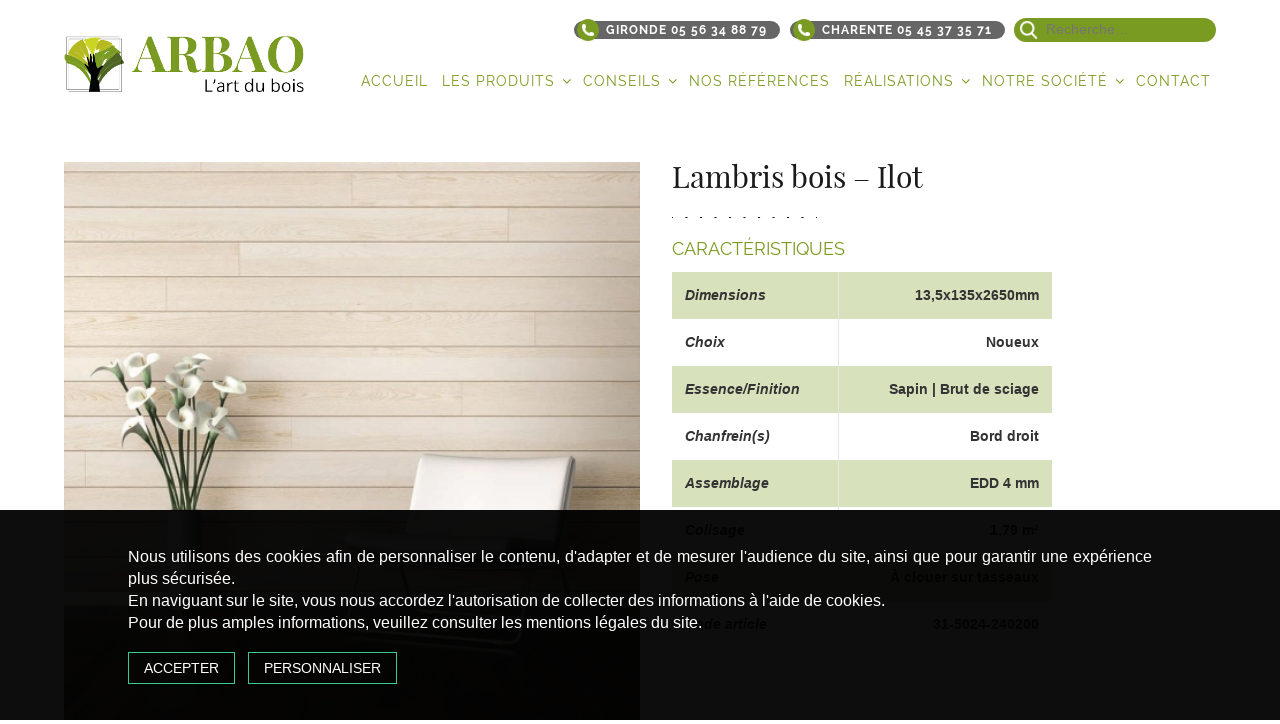

--- FILE ---
content_type: text/html; charset=UTF-8
request_url: https://arbao.fr/lambris-bois-ilot/
body_size: 30346
content:

<!DOCTYPE html>
<html lang="fr-FR" class="no-js no-svg">
    <head>
        <meta charset="UTF-8">
        <meta name="viewport" content="width=device-width, initial-scale=1">
        <title>Lambris bois - Ilot | ARBAO L&#039;art du bois depuis 1991</title>
        <link rel="icon" href="https://arbao.fr/wp-content/themes/revendeur/images/favicon.png" type="image/x-icon" />
        <link rel="profile" href="http://gmpg.org/xfn/11">
        <script>(function(html){html.className = html.className.replace(/\bno-js\b/,'js')})(document.documentElement);</script>
<meta name='robots' content='index, follow, max-image-preview:large, max-snippet:-1, max-video-preview:-1' />
	<style>img:is([sizes="auto" i], [sizes^="auto," i]) { contain-intrinsic-size: 3000px 1500px }</style>
	
<!-- Google Tag Manager for WordPress by gtm4wp.com -->
<script data-cfasync="false" data-pagespeed-no-defer>
	var gtm4wp_datalayer_name = "dataLayer";
	var dataLayer = dataLayer || [];
</script>
<!-- End Google Tag Manager for WordPress by gtm4wp.com -->
	<!-- This site is optimized with the Yoast SEO plugin v26.7 - https://yoast.com/wordpress/plugins/seo/ -->
	<title>Lambris bois - Ilot | ARBAO L&#039;art du bois depuis 1991</title>
	<meta name="description" content="Dimensions 13,5x135x2650mm Choix Noueux Essence/Finition Sapin | Brut de sciage Chanfrein(s) Bord droit Assemblage EDD 4 mm Colisage 1,79 m² Pose À clouer" />
	<link rel="canonical" href="https://arbao.fr/lambris-bois-ilot/" />
	<meta property="og:locale" content="fr_FR" />
	<meta property="og:type" content="article" />
	<meta property="og:title" content="Lambris bois - Ilot | ARBAO L&#039;art du bois depuis 1991" />
	<meta property="og:description" content="Dimensions 13,5x135x2650mm Choix Noueux Essence/Finition Sapin | Brut de sciage Chanfrein(s) Bord droit Assemblage EDD 4 mm Colisage 1,79 m² Pose À clouer" />
	<meta property="og:url" content="https://arbao.fr/lambris-bois-ilot/" />
	<meta property="og:site_name" content="Parquet Bordeaux | Parquet Mérignac | Parquet Angoulême | Arbao" />
	<meta property="article:published_time" content="2019-06-12T14:18:39+00:00" />
	<meta property="article:modified_time" content="2022-11-28T10:52:34+00:00" />
	<meta property="og:image" content="http://arbao.fr/wp-content/uploads/2019/06/5024-240200_ilot_Inspiration.jpg" />
	<meta property="og:image:width" content="500" />
	<meta property="og:image:height" content="500" />
	<meta property="og:image:type" content="image/jpeg" />
	<meta name="author" content="admin-client" />
	<meta name="twitter:card" content="summary_large_image" />
	<meta name="twitter:label1" content="Écrit par" />
	<meta name="twitter:data1" content="admin-client" />
	<script type="application/ld+json" class="yoast-schema-graph">{"@context":"https://schema.org","@graph":[{"@type":"Article","@id":"https://arbao.fr/lambris-bois-ilot/#article","isPartOf":{"@id":"https://arbao.fr/lambris-bois-ilot/"},"author":{"name":"admin-client","@id":"https://arbao.fr/#/schema/person/ef00caf19538026e2b9fb5bba8ab755f"},"headline":"Lambris bois &#8211; Ilot","datePublished":"2019-06-12T14:18:39+00:00","dateModified":"2022-11-28T10:52:34+00:00","mainEntityOfPage":{"@id":"https://arbao.fr/lambris-bois-ilot/"},"wordCount":33,"commentCount":0,"publisher":{"@id":"https://arbao.fr/#organization"},"image":{"@id":"https://arbao.fr/lambris-bois-ilot/#primaryimage"},"thumbnailUrl":"https://arbao.fr/wp-content/uploads/2019/06/5024-240200_ilot_Inspiration.jpg","keywords":["bois d’érable Angoulême","bois d’érable Bordeaux","bois d’érable Mérignac","bois de bouleau Angoulême","bois de bouleau Bordeaux","bois de bouleau Mérignac","bois exotique Angoulême","bois exotique Bordeaux","bois exotique Mérignac","Bois pour professionnels Angoulême","Bois pour professionnels Bordeaux","Bois pour professionnels Mérignac","cloison japonaise Angoulême","cloison japonaise Bordeaux","cloison japonaise Mérignac","Dressing sur mesure Angoulême","Dressing sur mesure Bordeaux","Dressing sur mesure Mérignac","Grossiste bois Angoulême","Grossiste bois Bordeaux","Grossiste bois Mérignac","Importateur de bois Angoulême","Importateur de bois Bordeaux","Importateur de bois Mérignac","lame de terrasse Angoulême","lame de terrasse Bordeaux","lame de terrasse Mérignac","magasin de bois Angoulême","magasin de bois Bordeaux","magasin de bois Mérignac","magasin de parquet Angoulême","magasin de parquet Bordeaux","magasin de parquet Mérignac","Négoce de bois Angoulême","Négoce de bois Bordeaux","Négoce de bois exotique Bordeaux","Négoce de bois exotique Mérignac","Négoce de bois exotique parquet Angoulême","Négoce de bois massif Angoulême","Négoce de bois massif Bordeaux","Négoce de bois massif Mérignac","Négoce de bois Mérignac","Négociant bois Angoulême","Négociant bois Bordeaux","Négociant bois Mérignac","Parquet chêne contrecollé Angoulême","Parquet chêne contrecollé Bordeaux","Parquet chêne contrecollé Mérignac","Parquet chêne massif Angoulême","Parquet chêne massif Bordeaux","Parquet chêne massif Mérignac","Parquet chêne vieilli Angoulême","Parquet chêne vieilli Bordeaux","Parquet chêne vieilli Mérignac","Parquet contrecollé Angoulême","Parquet contrecollé Bordeaux","Parquet contrecollé Mérignac","Parquet flottant Angoulême","Parquet flottant Bordeaux","Parquet flottant Mérignac","parquet massif Angoulême","parquet massif Bordeaux","parquet massif Mérignac","Parquet stratifié Angoulême","Parquet stratifié Bordeaux","Parquet stratifié Mérignac","Pose de parquet en chêne Angoulême","Pose de parquet en chêne Bordeaux","Pose de parquet en chêne Mérignac","Pose de parquet en mélèze Angoulême","Pose de parquet en mélèze Bordeaux","Pose de parquet en mélèze Mérignac","pose sol vinyle Angoulême","pose sol vinyle Bordeaux","pose sol vinyle Mérignac","Produit d’entretien pour parquet Angoulême","Produit d’entretien pour parquet Bordeaux","Produit d’entretien pour parquet Mérignac","Revêtement stratifié Angoulême","Revêtement stratifié Bordeaux","Revêtement stratifié Mérignac","Sol stratifié Angoulême","Sol stratifié Bordeaux","Sol stratifié Mérignac","Terrasse en bois Angoulême","Terrasse en bois Bordeaux","terrasse en bois exotique Angoulême","terrasse en bois exotique Bordeaux","terrasse en bois exotique Mérignac","Terrasse en bois Mérignac","Vente de bois Angoulême","Vente de bois Bordeaux","Vente de bois Mérignac","vente sol vinyle Angoulême","vente sol vinyle Bordeaux","vente sol vinyle Mérignac"],"articleSection":["Les Lambris bois"],"inLanguage":"fr-FR","potentialAction":[{"@type":"CommentAction","name":"Comment","target":["https://arbao.fr/lambris-bois-ilot/#respond"]}]},{"@type":"WebPage","@id":"https://arbao.fr/lambris-bois-ilot/","url":"https://arbao.fr/lambris-bois-ilot/","name":"Lambris bois - Ilot | ARBAO L'art du bois depuis 1991","isPartOf":{"@id":"https://arbao.fr/#website"},"primaryImageOfPage":{"@id":"https://arbao.fr/lambris-bois-ilot/#primaryimage"},"image":{"@id":"https://arbao.fr/lambris-bois-ilot/#primaryimage"},"thumbnailUrl":"https://arbao.fr/wp-content/uploads/2019/06/5024-240200_ilot_Inspiration.jpg","datePublished":"2019-06-12T14:18:39+00:00","dateModified":"2022-11-28T10:52:34+00:00","description":"Dimensions 13,5x135x2650mm Choix Noueux Essence/Finition Sapin | Brut de sciage Chanfrein(s) Bord droit Assemblage EDD 4 mm Colisage 1,79 m² Pose À clouer","inLanguage":"fr-FR","potentialAction":[{"@type":"ReadAction","target":["https://arbao.fr/lambris-bois-ilot/"]}]},{"@type":"ImageObject","inLanguage":"fr-FR","@id":"https://arbao.fr/lambris-bois-ilot/#primaryimage","url":"https://arbao.fr/wp-content/uploads/2019/06/5024-240200_ilot_Inspiration.jpg","contentUrl":"https://arbao.fr/wp-content/uploads/2019/06/5024-240200_ilot_Inspiration.jpg","width":500,"height":500},{"@type":"WebSite","@id":"https://arbao.fr/#website","url":"https://arbao.fr/","name":"Parquet Bordeaux | Parquet Mérignac | Parquet Angoulême | Arbao","description":"Parquet Bordeaux | Parquet Mérignac | Parquet Angoulême | Arbao","publisher":{"@id":"https://arbao.fr/#organization"},"potentialAction":[{"@type":"SearchAction","target":{"@type":"EntryPoint","urlTemplate":"https://arbao.fr/?s={search_term_string}"},"query-input":{"@type":"PropertyValueSpecification","valueRequired":true,"valueName":"search_term_string"}}],"inLanguage":"fr-FR"},{"@type":"Organization","@id":"https://arbao.fr/#organization","name":"Arbao","url":"https://arbao.fr/","logo":{"@type":"ImageObject","inLanguage":"fr-FR","@id":"https://arbao.fr/#/schema/logo/image/","url":"https://arbao.fr/wp-content/uploads/2022/11/arbao-logo.png","contentUrl":"https://arbao.fr/wp-content/uploads/2022/11/arbao-logo.png","width":460,"height":108,"caption":"Arbao"},"image":{"@id":"https://arbao.fr/#/schema/logo/image/"}},{"@type":"Person","@id":"https://arbao.fr/#/schema/person/ef00caf19538026e2b9fb5bba8ab755f","name":"admin-client","sameAs":["https://www.arbao.fr/"],"url":"https://arbao.fr/author/admin-client/"}]}</script>
	<!-- / Yoast SEO plugin. -->


<link rel='dns-prefetch' href='//fonts.googleapis.com' />
<link href='https://fonts.gstatic.com' crossorigin rel='preconnect' />
<link rel="alternate" type="application/rss+xml" title="Parquet Bordeaux | Parquet Mérignac | Parquet Angoulême | Arbao &raquo; Flux" href="https://arbao.fr/feed/" />
<link rel="alternate" type="application/rss+xml" title="Parquet Bordeaux | Parquet Mérignac | Parquet Angoulême | Arbao &raquo; Flux des commentaires" href="https://arbao.fr/comments/feed/" />
<link rel="alternate" type="application/rss+xml" title="Parquet Bordeaux | Parquet Mérignac | Parquet Angoulême | Arbao &raquo; Lambris bois &#8211; Ilot Flux des commentaires" href="https://arbao.fr/lambris-bois-ilot/feed/" />
<script type="text/javascript">
/* <![CDATA[ */
window._wpemojiSettings = {"baseUrl":"https:\/\/s.w.org\/images\/core\/emoji\/15.0.3\/72x72\/","ext":".png","svgUrl":"https:\/\/s.w.org\/images\/core\/emoji\/15.0.3\/svg\/","svgExt":".svg","source":{"concatemoji":"https:\/\/arbao.fr\/wp-includes\/js\/wp-emoji-release.min.js?ver=6.7.4"}};
/*! This file is auto-generated */
!function(i,n){var o,s,e;function c(e){try{var t={supportTests:e,timestamp:(new Date).valueOf()};sessionStorage.setItem(o,JSON.stringify(t))}catch(e){}}function p(e,t,n){e.clearRect(0,0,e.canvas.width,e.canvas.height),e.fillText(t,0,0);var t=new Uint32Array(e.getImageData(0,0,e.canvas.width,e.canvas.height).data),r=(e.clearRect(0,0,e.canvas.width,e.canvas.height),e.fillText(n,0,0),new Uint32Array(e.getImageData(0,0,e.canvas.width,e.canvas.height).data));return t.every(function(e,t){return e===r[t]})}function u(e,t,n){switch(t){case"flag":return n(e,"\ud83c\udff3\ufe0f\u200d\u26a7\ufe0f","\ud83c\udff3\ufe0f\u200b\u26a7\ufe0f")?!1:!n(e,"\ud83c\uddfa\ud83c\uddf3","\ud83c\uddfa\u200b\ud83c\uddf3")&&!n(e,"\ud83c\udff4\udb40\udc67\udb40\udc62\udb40\udc65\udb40\udc6e\udb40\udc67\udb40\udc7f","\ud83c\udff4\u200b\udb40\udc67\u200b\udb40\udc62\u200b\udb40\udc65\u200b\udb40\udc6e\u200b\udb40\udc67\u200b\udb40\udc7f");case"emoji":return!n(e,"\ud83d\udc26\u200d\u2b1b","\ud83d\udc26\u200b\u2b1b")}return!1}function f(e,t,n){var r="undefined"!=typeof WorkerGlobalScope&&self instanceof WorkerGlobalScope?new OffscreenCanvas(300,150):i.createElement("canvas"),a=r.getContext("2d",{willReadFrequently:!0}),o=(a.textBaseline="top",a.font="600 32px Arial",{});return e.forEach(function(e){o[e]=t(a,e,n)}),o}function t(e){var t=i.createElement("script");t.src=e,t.defer=!0,i.head.appendChild(t)}"undefined"!=typeof Promise&&(o="wpEmojiSettingsSupports",s=["flag","emoji"],n.supports={everything:!0,everythingExceptFlag:!0},e=new Promise(function(e){i.addEventListener("DOMContentLoaded",e,{once:!0})}),new Promise(function(t){var n=function(){try{var e=JSON.parse(sessionStorage.getItem(o));if("object"==typeof e&&"number"==typeof e.timestamp&&(new Date).valueOf()<e.timestamp+604800&&"object"==typeof e.supportTests)return e.supportTests}catch(e){}return null}();if(!n){if("undefined"!=typeof Worker&&"undefined"!=typeof OffscreenCanvas&&"undefined"!=typeof URL&&URL.createObjectURL&&"undefined"!=typeof Blob)try{var e="postMessage("+f.toString()+"("+[JSON.stringify(s),u.toString(),p.toString()].join(",")+"));",r=new Blob([e],{type:"text/javascript"}),a=new Worker(URL.createObjectURL(r),{name:"wpTestEmojiSupports"});return void(a.onmessage=function(e){c(n=e.data),a.terminate(),t(n)})}catch(e){}c(n=f(s,u,p))}t(n)}).then(function(e){for(var t in e)n.supports[t]=e[t],n.supports.everything=n.supports.everything&&n.supports[t],"flag"!==t&&(n.supports.everythingExceptFlag=n.supports.everythingExceptFlag&&n.supports[t]);n.supports.everythingExceptFlag=n.supports.everythingExceptFlag&&!n.supports.flag,n.DOMReady=!1,n.readyCallback=function(){n.DOMReady=!0}}).then(function(){return e}).then(function(){var e;n.supports.everything||(n.readyCallback(),(e=n.source||{}).concatemoji?t(e.concatemoji):e.wpemoji&&e.twemoji&&(t(e.twemoji),t(e.wpemoji)))}))}((window,document),window._wpemojiSettings);
/* ]]> */
</script>
<style id='wp-emoji-styles-inline-css' type='text/css'>

	img.wp-smiley, img.emoji {
		display: inline !important;
		border: none !important;
		box-shadow: none !important;
		height: 1em !important;
		width: 1em !important;
		margin: 0 0.07em !important;
		vertical-align: -0.1em !important;
		background: none !important;
		padding: 0 !important;
	}
</style>
<link rel='stylesheet' id='wp-block-library-css' href='https://arbao.fr/wp-includes/css/dist/block-library/style.min.css?ver=6.7.4' type='text/css' media='all' />
<style id='wp-block-library-theme-inline-css' type='text/css'>
.wp-block-audio :where(figcaption){color:#555;font-size:13px;text-align:center}.is-dark-theme .wp-block-audio :where(figcaption){color:#ffffffa6}.wp-block-audio{margin:0 0 1em}.wp-block-code{border:1px solid #ccc;border-radius:4px;font-family:Menlo,Consolas,monaco,monospace;padding:.8em 1em}.wp-block-embed :where(figcaption){color:#555;font-size:13px;text-align:center}.is-dark-theme .wp-block-embed :where(figcaption){color:#ffffffa6}.wp-block-embed{margin:0 0 1em}.blocks-gallery-caption{color:#555;font-size:13px;text-align:center}.is-dark-theme .blocks-gallery-caption{color:#ffffffa6}:root :where(.wp-block-image figcaption){color:#555;font-size:13px;text-align:center}.is-dark-theme :root :where(.wp-block-image figcaption){color:#ffffffa6}.wp-block-image{margin:0 0 1em}.wp-block-pullquote{border-bottom:4px solid;border-top:4px solid;color:currentColor;margin-bottom:1.75em}.wp-block-pullquote cite,.wp-block-pullquote footer,.wp-block-pullquote__citation{color:currentColor;font-size:.8125em;font-style:normal;text-transform:uppercase}.wp-block-quote{border-left:.25em solid;margin:0 0 1.75em;padding-left:1em}.wp-block-quote cite,.wp-block-quote footer{color:currentColor;font-size:.8125em;font-style:normal;position:relative}.wp-block-quote:where(.has-text-align-right){border-left:none;border-right:.25em solid;padding-left:0;padding-right:1em}.wp-block-quote:where(.has-text-align-center){border:none;padding-left:0}.wp-block-quote.is-large,.wp-block-quote.is-style-large,.wp-block-quote:where(.is-style-plain){border:none}.wp-block-search .wp-block-search__label{font-weight:700}.wp-block-search__button{border:1px solid #ccc;padding:.375em .625em}:where(.wp-block-group.has-background){padding:1.25em 2.375em}.wp-block-separator.has-css-opacity{opacity:.4}.wp-block-separator{border:none;border-bottom:2px solid;margin-left:auto;margin-right:auto}.wp-block-separator.has-alpha-channel-opacity{opacity:1}.wp-block-separator:not(.is-style-wide):not(.is-style-dots){width:100px}.wp-block-separator.has-background:not(.is-style-dots){border-bottom:none;height:1px}.wp-block-separator.has-background:not(.is-style-wide):not(.is-style-dots){height:2px}.wp-block-table{margin:0 0 1em}.wp-block-table td,.wp-block-table th{word-break:normal}.wp-block-table :where(figcaption){color:#555;font-size:13px;text-align:center}.is-dark-theme .wp-block-table :where(figcaption){color:#ffffffa6}.wp-block-video :where(figcaption){color:#555;font-size:13px;text-align:center}.is-dark-theme .wp-block-video :where(figcaption){color:#ffffffa6}.wp-block-video{margin:0 0 1em}:root :where(.wp-block-template-part.has-background){margin-bottom:0;margin-top:0;padding:1.25em 2.375em}
</style>
<style id='classic-theme-styles-inline-css' type='text/css'>
/*! This file is auto-generated */
.wp-block-button__link{color:#fff;background-color:#32373c;border-radius:9999px;box-shadow:none;text-decoration:none;padding:calc(.667em + 2px) calc(1.333em + 2px);font-size:1.125em}.wp-block-file__button{background:#32373c;color:#fff;text-decoration:none}
</style>
<style id='global-styles-inline-css' type='text/css'>
:root{--wp--preset--aspect-ratio--square: 1;--wp--preset--aspect-ratio--4-3: 4/3;--wp--preset--aspect-ratio--3-4: 3/4;--wp--preset--aspect-ratio--3-2: 3/2;--wp--preset--aspect-ratio--2-3: 2/3;--wp--preset--aspect-ratio--16-9: 16/9;--wp--preset--aspect-ratio--9-16: 9/16;--wp--preset--color--black: #000000;--wp--preset--color--cyan-bluish-gray: #abb8c3;--wp--preset--color--white: #ffffff;--wp--preset--color--pale-pink: #f78da7;--wp--preset--color--vivid-red: #cf2e2e;--wp--preset--color--luminous-vivid-orange: #ff6900;--wp--preset--color--luminous-vivid-amber: #fcb900;--wp--preset--color--light-green-cyan: #7bdcb5;--wp--preset--color--vivid-green-cyan: #00d084;--wp--preset--color--pale-cyan-blue: #8ed1fc;--wp--preset--color--vivid-cyan-blue: #0693e3;--wp--preset--color--vivid-purple: #9b51e0;--wp--preset--gradient--vivid-cyan-blue-to-vivid-purple: linear-gradient(135deg,rgba(6,147,227,1) 0%,rgb(155,81,224) 100%);--wp--preset--gradient--light-green-cyan-to-vivid-green-cyan: linear-gradient(135deg,rgb(122,220,180) 0%,rgb(0,208,130) 100%);--wp--preset--gradient--luminous-vivid-amber-to-luminous-vivid-orange: linear-gradient(135deg,rgba(252,185,0,1) 0%,rgba(255,105,0,1) 100%);--wp--preset--gradient--luminous-vivid-orange-to-vivid-red: linear-gradient(135deg,rgba(255,105,0,1) 0%,rgb(207,46,46) 100%);--wp--preset--gradient--very-light-gray-to-cyan-bluish-gray: linear-gradient(135deg,rgb(238,238,238) 0%,rgb(169,184,195) 100%);--wp--preset--gradient--cool-to-warm-spectrum: linear-gradient(135deg,rgb(74,234,220) 0%,rgb(151,120,209) 20%,rgb(207,42,186) 40%,rgb(238,44,130) 60%,rgb(251,105,98) 80%,rgb(254,248,76) 100%);--wp--preset--gradient--blush-light-purple: linear-gradient(135deg,rgb(255,206,236) 0%,rgb(152,150,240) 100%);--wp--preset--gradient--blush-bordeaux: linear-gradient(135deg,rgb(254,205,165) 0%,rgb(254,45,45) 50%,rgb(107,0,62) 100%);--wp--preset--gradient--luminous-dusk: linear-gradient(135deg,rgb(255,203,112) 0%,rgb(199,81,192) 50%,rgb(65,88,208) 100%);--wp--preset--gradient--pale-ocean: linear-gradient(135deg,rgb(255,245,203) 0%,rgb(182,227,212) 50%,rgb(51,167,181) 100%);--wp--preset--gradient--electric-grass: linear-gradient(135deg,rgb(202,248,128) 0%,rgb(113,206,126) 100%);--wp--preset--gradient--midnight: linear-gradient(135deg,rgb(2,3,129) 0%,rgb(40,116,252) 100%);--wp--preset--font-size--small: 13px;--wp--preset--font-size--medium: 20px;--wp--preset--font-size--large: 36px;--wp--preset--font-size--x-large: 42px;--wp--preset--spacing--20: 0.44rem;--wp--preset--spacing--30: 0.67rem;--wp--preset--spacing--40: 1rem;--wp--preset--spacing--50: 1.5rem;--wp--preset--spacing--60: 2.25rem;--wp--preset--spacing--70: 3.38rem;--wp--preset--spacing--80: 5.06rem;--wp--preset--shadow--natural: 6px 6px 9px rgba(0, 0, 0, 0.2);--wp--preset--shadow--deep: 12px 12px 50px rgba(0, 0, 0, 0.4);--wp--preset--shadow--sharp: 6px 6px 0px rgba(0, 0, 0, 0.2);--wp--preset--shadow--outlined: 6px 6px 0px -3px rgba(255, 255, 255, 1), 6px 6px rgba(0, 0, 0, 1);--wp--preset--shadow--crisp: 6px 6px 0px rgba(0, 0, 0, 1);}:where(.is-layout-flex){gap: 0.5em;}:where(.is-layout-grid){gap: 0.5em;}body .is-layout-flex{display: flex;}.is-layout-flex{flex-wrap: wrap;align-items: center;}.is-layout-flex > :is(*, div){margin: 0;}body .is-layout-grid{display: grid;}.is-layout-grid > :is(*, div){margin: 0;}:where(.wp-block-columns.is-layout-flex){gap: 2em;}:where(.wp-block-columns.is-layout-grid){gap: 2em;}:where(.wp-block-post-template.is-layout-flex){gap: 1.25em;}:where(.wp-block-post-template.is-layout-grid){gap: 1.25em;}.has-black-color{color: var(--wp--preset--color--black) !important;}.has-cyan-bluish-gray-color{color: var(--wp--preset--color--cyan-bluish-gray) !important;}.has-white-color{color: var(--wp--preset--color--white) !important;}.has-pale-pink-color{color: var(--wp--preset--color--pale-pink) !important;}.has-vivid-red-color{color: var(--wp--preset--color--vivid-red) !important;}.has-luminous-vivid-orange-color{color: var(--wp--preset--color--luminous-vivid-orange) !important;}.has-luminous-vivid-amber-color{color: var(--wp--preset--color--luminous-vivid-amber) !important;}.has-light-green-cyan-color{color: var(--wp--preset--color--light-green-cyan) !important;}.has-vivid-green-cyan-color{color: var(--wp--preset--color--vivid-green-cyan) !important;}.has-pale-cyan-blue-color{color: var(--wp--preset--color--pale-cyan-blue) !important;}.has-vivid-cyan-blue-color{color: var(--wp--preset--color--vivid-cyan-blue) !important;}.has-vivid-purple-color{color: var(--wp--preset--color--vivid-purple) !important;}.has-black-background-color{background-color: var(--wp--preset--color--black) !important;}.has-cyan-bluish-gray-background-color{background-color: var(--wp--preset--color--cyan-bluish-gray) !important;}.has-white-background-color{background-color: var(--wp--preset--color--white) !important;}.has-pale-pink-background-color{background-color: var(--wp--preset--color--pale-pink) !important;}.has-vivid-red-background-color{background-color: var(--wp--preset--color--vivid-red) !important;}.has-luminous-vivid-orange-background-color{background-color: var(--wp--preset--color--luminous-vivid-orange) !important;}.has-luminous-vivid-amber-background-color{background-color: var(--wp--preset--color--luminous-vivid-amber) !important;}.has-light-green-cyan-background-color{background-color: var(--wp--preset--color--light-green-cyan) !important;}.has-vivid-green-cyan-background-color{background-color: var(--wp--preset--color--vivid-green-cyan) !important;}.has-pale-cyan-blue-background-color{background-color: var(--wp--preset--color--pale-cyan-blue) !important;}.has-vivid-cyan-blue-background-color{background-color: var(--wp--preset--color--vivid-cyan-blue) !important;}.has-vivid-purple-background-color{background-color: var(--wp--preset--color--vivid-purple) !important;}.has-black-border-color{border-color: var(--wp--preset--color--black) !important;}.has-cyan-bluish-gray-border-color{border-color: var(--wp--preset--color--cyan-bluish-gray) !important;}.has-white-border-color{border-color: var(--wp--preset--color--white) !important;}.has-pale-pink-border-color{border-color: var(--wp--preset--color--pale-pink) !important;}.has-vivid-red-border-color{border-color: var(--wp--preset--color--vivid-red) !important;}.has-luminous-vivid-orange-border-color{border-color: var(--wp--preset--color--luminous-vivid-orange) !important;}.has-luminous-vivid-amber-border-color{border-color: var(--wp--preset--color--luminous-vivid-amber) !important;}.has-light-green-cyan-border-color{border-color: var(--wp--preset--color--light-green-cyan) !important;}.has-vivid-green-cyan-border-color{border-color: var(--wp--preset--color--vivid-green-cyan) !important;}.has-pale-cyan-blue-border-color{border-color: var(--wp--preset--color--pale-cyan-blue) !important;}.has-vivid-cyan-blue-border-color{border-color: var(--wp--preset--color--vivid-cyan-blue) !important;}.has-vivid-purple-border-color{border-color: var(--wp--preset--color--vivid-purple) !important;}.has-vivid-cyan-blue-to-vivid-purple-gradient-background{background: var(--wp--preset--gradient--vivid-cyan-blue-to-vivid-purple) !important;}.has-light-green-cyan-to-vivid-green-cyan-gradient-background{background: var(--wp--preset--gradient--light-green-cyan-to-vivid-green-cyan) !important;}.has-luminous-vivid-amber-to-luminous-vivid-orange-gradient-background{background: var(--wp--preset--gradient--luminous-vivid-amber-to-luminous-vivid-orange) !important;}.has-luminous-vivid-orange-to-vivid-red-gradient-background{background: var(--wp--preset--gradient--luminous-vivid-orange-to-vivid-red) !important;}.has-very-light-gray-to-cyan-bluish-gray-gradient-background{background: var(--wp--preset--gradient--very-light-gray-to-cyan-bluish-gray) !important;}.has-cool-to-warm-spectrum-gradient-background{background: var(--wp--preset--gradient--cool-to-warm-spectrum) !important;}.has-blush-light-purple-gradient-background{background: var(--wp--preset--gradient--blush-light-purple) !important;}.has-blush-bordeaux-gradient-background{background: var(--wp--preset--gradient--blush-bordeaux) !important;}.has-luminous-dusk-gradient-background{background: var(--wp--preset--gradient--luminous-dusk) !important;}.has-pale-ocean-gradient-background{background: var(--wp--preset--gradient--pale-ocean) !important;}.has-electric-grass-gradient-background{background: var(--wp--preset--gradient--electric-grass) !important;}.has-midnight-gradient-background{background: var(--wp--preset--gradient--midnight) !important;}.has-small-font-size{font-size: var(--wp--preset--font-size--small) !important;}.has-medium-font-size{font-size: var(--wp--preset--font-size--medium) !important;}.has-large-font-size{font-size: var(--wp--preset--font-size--large) !important;}.has-x-large-font-size{font-size: var(--wp--preset--font-size--x-large) !important;}
:where(.wp-block-post-template.is-layout-flex){gap: 1.25em;}:where(.wp-block-post-template.is-layout-grid){gap: 1.25em;}
:where(.wp-block-columns.is-layout-flex){gap: 2em;}:where(.wp-block-columns.is-layout-grid){gap: 2em;}
:root :where(.wp-block-pullquote){font-size: 1.5em;line-height: 1.6;}
</style>
<link rel='stylesheet' id='contact-form-7-css' href='https://arbao.fr/wp-content/plugins/contact-form-7/includes/css/styles.css?ver=6.1.4' type='text/css' media='all' />
<style id='contact-form-7-inline-css' type='text/css'>
.wpcf7 .wpcf7-recaptcha iframe {margin-bottom: 0;}.wpcf7 .wpcf7-recaptcha[data-align="center"] > div {margin: 0 auto;}.wpcf7 .wpcf7-recaptcha[data-align="right"] > div {margin: 0 0 0 auto;}
</style>
<link rel='stylesheet' id='twentyseventeen-fonts-css' href='https://fonts.googleapis.com/css?family=Libre+Franklin%3A300%2C300i%2C400%2C400i%2C600%2C600i%2C800%2C800i&#038;subset=latin%2Clatin-ext' type='text/css' media='all' />
<link rel='stylesheet' id='twentyseventeen-style-css' href='https://arbao.fr/wp-content/themes/revendeur/style.css?ver=6.7.4' type='text/css' media='all' />
<link rel='stylesheet' id='twentyseventeen-block-style-css' href='https://arbao.fr/wp-content/themes/revendeur/assets/css/blocks.css?ver=1.1' type='text/css' media='all' />
<!--[if lt IE 9]>
<link rel='stylesheet' id='twentyseventeen-ie8-css' href='https://arbao.fr/wp-content/themes/revendeur/assets/css/ie8.css?ver=1.0' type='text/css' media='all' />
<![endif]-->
<link rel='stylesheet' id='cf7cf-style-css' href='https://arbao.fr/wp-content/plugins/cf7-conditional-fields/style.css?ver=2.6.7' type='text/css' media='all' />
<!--[if lt IE 9]>
<script type="text/javascript" src="https://arbao.fr/wp-content/themes/revendeur/assets/js/html5.js?ver=3.7.3" id="html5-js"></script>
<![endif]-->
<script type="text/javascript" src="https://arbao.fr/wp-includes/js/jquery/jquery.min.js?ver=3.7.1" id="jquery-core-js"></script>
<script type="text/javascript" src="https://arbao.fr/wp-includes/js/jquery/jquery-migrate.min.js?ver=3.4.1" id="jquery-migrate-js"></script>
<link rel="https://api.w.org/" href="https://arbao.fr/wp-json/" /><link rel="alternate" title="JSON" type="application/json" href="https://arbao.fr/wp-json/wp/v2/posts/2045" /><link rel="EditURI" type="application/rsd+xml" title="RSD" href="https://arbao.fr/xmlrpc.php?rsd" />
<meta name="generator" content="WordPress 6.7.4" />
<link rel='shortlink' href='https://arbao.fr/?p=2045' />
<link rel="alternate" title="oEmbed (JSON)" type="application/json+oembed" href="https://arbao.fr/wp-json/oembed/1.0/embed?url=https%3A%2F%2Farbao.fr%2Flambris-bois-ilot%2F" />
<link rel="alternate" title="oEmbed (XML)" type="text/xml+oembed" href="https://arbao.fr/wp-json/oembed/1.0/embed?url=https%3A%2F%2Farbao.fr%2Flambris-bois-ilot%2F&#038;format=xml" />

<!-- Google Tag Manager for WordPress by gtm4wp.com -->
<!-- GTM Container placement set to automatic -->
<script data-cfasync="false" data-pagespeed-no-defer>
	var dataLayer_content = {"pagePostType":"post","pagePostType2":"single-post","pageCategory":["les-lambris-bois"],"pageAttributes":["bois-derable-angouleme","bois-derable-bordeaux","bois-derable-merignac","bois-de-bouleau-angouleme","bois-de-bouleau-bordeaux","bois-de-bouleau-merignac","bois-exotique-angouleme","bois-exotique-bordeaux","bois-exotique-merignac","bois-pour-professionnels-angouleme","bois-pour-professionnels-bordeaux","bois-pour-professionnels-merignac","cloison-japonaise-angouleme","cloison-japonaise-bordeaux","cloison-japonaise-merignac","dressing-sur-mesure-angouleme","dressing-sur-mesure-bordeaux","dressing-sur-mesure-merignac","grossiste-bois-angouleme","grossiste-bois-bordeaux","grossiste-bois-merignac","importateur-de-bois-angouleme","importateur-de-bois-bordeaux","importateur-de-bois-merignac","lame-de-terrasse-angouleme","lame-de-terrasse-bordeaux","lame-de-terrasse-merignac","magasin-de-bois-angouleme","magasin-de-bois-bordeaux","magasin-de-bois-merignac","magasin-de-parquet-angouleme","magasin-de-parquet-bordeaux","magasin-de-parquet-merignac","negoce-de-bois-angouleme","negoce-de-bois-bordeaux","negoce-de-bois-exotique-bordeaux","negoce-de-bois-exotique-merignac","negoce-de-bois-exotique-parquet-angouleme","negoce-de-bois-massif-angouleme","negoce-de-bois-massif-bordeaux","negoce-de-bois-massif-merignac","negoce-de-bois-merignac","negociant-bois-angouleme","negociant-bois-bordeaux","negociant-bois-merignac","parquet-chene-contrecolle-angouleme","parquet-chene-contrecolle-bordeaux","parquet-chene-contrecolle-merignac","parquet-chene-massif-angouleme","parquet-chene-massif-bordeaux","parquet-chene-massif-merignac","parquet-chene-vieilli-angouleme","parquet-chene-vieilli-bordeaux","parquet-chene-vieilli-merignac","parquet-contrecolle-angouleme","parquet-contrecolle-bordeaux","parquet-contrecolle-merignac","parquet-flottant-angouleme","parquet-flottant-bordeaux","parquet-flottant-merignac","parquet-massif-angouleme","parquet-massif-bordeaux","parquet-massif-merignac","parquet-stratifie-angouleme","parquet-stratifie-bordeaux","parquet-stratifie-merignac","pose-de-parquet-en-chene-angouleme","pose-de-parquet-en-chene-bordeaux","pose-de-parquet-en-chene-merignac","pose-de-parquet-en-meleze-angouleme","pose-de-parquet-en-meleze-bordeaux","pose-de-parquet-en-meleze-merignac","pose-sol-vinyle-angouleme","pose-sol-vinyle-bordeaux","pose-sol-vinyle-merignac","produit-dentretien-pour-parquet-angouleme","produit-dentretien-pour-parquet-bordeaux","produit-dentretien-pour-parquet-merignac","revetement-stratifie-angouleme","revetement-stratifie-bordeaux","revetement-stratifie-merignac","sol-stratifie-angouleme","sol-stratifie-bordeaux","sol-stratifie-merignac","terrasse-en-bois-angouleme","terrasse-en-bois-bordeaux","terrasse-en-bois-exotique-angouleme","terrasse-en-bois-exotique-bordeaux","terrasse-en-bois-exotique-merignac","terrasse-en-bois-merignac","vente-de-bois-angouleme","vente-de-bois-bordeaux","vente-de-bois-merignac","vente-sol-vinyle-angouleme","vente-sol-vinyle-bordeaux","vente-sol-vinyle-merignac"],"pagePostAuthor":"admin-client"};
	dataLayer.push( dataLayer_content );
</script>
<script data-cfasync="false" data-pagespeed-no-defer>
(function(w,d,s,l,i){w[l]=w[l]||[];w[l].push({'gtm.start':
new Date().getTime(),event:'gtm.js'});var f=d.getElementsByTagName(s)[0],
j=d.createElement(s),dl=l!='dataLayer'?'&l='+l:'';j.async=true;j.src=
'//www.googletagmanager.com/gtm.js?id='+i+dl;f.parentNode.insertBefore(j,f);
})(window,document,'script','dataLayer','GTM-KQ6RRF89');
</script>
<!-- End Google Tag Manager for WordPress by gtm4wp.com --><link rel="pingback" href="https://arbao.fr/xmlrpc.php">
<style type="text/css">.recentcomments a{display:inline !important;padding:0 !important;margin:0 !important;}</style>        <link href="https://arbao.fr/wp-content/themes/revendeur/css/bootstrap.css" rel="stylesheet">
        <link href="https://arbao.fr/wp-content/themes/revendeur/css/carousel.css" rel="stylesheet">
        <link href="https://arbao.fr/wp-content/themes/revendeur/css/baguetteBox.min.css" rel="stylesheet">
        <link href="https://arbao.fr/wp-content/themes/revendeur/css/lightGallery.css" rel="stylesheet"/>                
        <link href="https://arbao.fr/wp-content/themes/revendeur/fonts/PlayfairDisplay/Bold/styles.css" rel="stylesheet" type="text/css">
        <link href="https://arbao.fr/wp-content/themes/revendeur/fonts/PlayfairDisplay/Italic/styles.css" rel="stylesheet" type="text/css">
        <link href="https://arbao.fr/wp-content/themes/revendeur/fonts/PlayfairDisplay/Regular/styles.css" rel="stylesheet" type="text/css">
        <link href="https://arbao.fr/wp-content/themes/revendeur/fonts/Raleway/Bold/styles.css" rel="stylesheet" type="text/css">
        <link href="https://arbao.fr/wp-content/themes/revendeur/fonts/Raleway/Regular/styles.css" rel="stylesheet" type="text/css">
        <link href="https://arbao.fr/wp-content/themes/revendeur/fonts/Raleway/SemiBold/styles.css" rel="stylesheet" type="text/css">
        <link href="https://netdna.bootstrapcdn.com/bootstrap/3.0.0/css/bootstrap-glyphicons.css" rel="stylesheet">
        <link href="https://cdnjs.cloudflare.com/ajax/libs/font-awesome/5.12.1/css/all.min.css" rel="stylesheet" type="text/css">
		    </head>

    <body ontouchstart="" class="post-template-default single single-post postid-2045 single-format-standard wp-embed-responsive group-blog has-header-image has-sidebar colors-light">
        <!-- Google tag (gtag.js) -->
<script async src="https://www.googletagmanager.com/gtag/js?id=AW-669182734"></script>
<script>
  window.dataLayer = window.dataLayer || [];
  function gtag(){dataLayer.push(arguments);}
  gtag('js', new Date());

  gtag('config', 'AW-669182734');
</script> 
        
<!-- GTM Container placement set to automatic -->
<!-- Google Tag Manager (noscript) -->
				<noscript><iframe src="https://www.googletagmanager.com/ns.html?id=GTM-KQ6RRF89" height="0" width="0" style="display:none;visibility:hidden" aria-hidden="true"></iframe></noscript>
<!-- End Google Tag Manager (noscript) -->        <div id="page" class="site">
        <a class="skip-link screen-reader-text" href="#content">Aller au contenu principal</a>
        <header id="masthead" class="site-header" role="banner">
            <div class="navigation-top"><div class="wrap"><nav id="site-navigation" class="main-navigation" role="navigation" aria-label="Menu supérieur">
    <div class="col-xs-12 col-sm-2 col-md-3 col-lg-3 navbar-header">
        <button class="menu-toggle" aria-controls="top-menu" aria-expanded="false">
            <svg class="icon icon-bars" aria-hidden="true" role="img"> <use href="#icon-bars" xlink:href="#icon-bars"></use> </svg><svg class="icon icon-close" aria-hidden="true" role="img"> <use href="#icon-close" xlink:href="#icon-close"></use> </svg>Menu        </button>
        <a class="navbar-brand" href="https://arbao.fr">
            <img src="https://arbao.fr/wp-content/themes/revendeur/images/arbao-logo.png" alt="Parquet Bordeaux | Parquet Mérignac | Parquet Angoulême | Arbao"/>
        </a>
    </div>
    <div class="col-xs-12 col-sm-10 col-md-9 col-lg-9 navbar-menu">
        <div class="menu-menu-container"><ul id="top-menu" class="menu"><li id="menu-item-16" class="menu-item menu-item-type-post_type menu-item-object-page menu-item-home menu-item-16"><a href="https://arbao.fr/">Accueil</a></li>
<li id="menu-item-17" class="menu-item menu-item-type-taxonomy menu-item-object-category current-post-ancestor menu-item-has-children menu-item-17"><a href="https://arbao.fr/les-produits/">Les produits<svg class="icon icon-angle-down" aria-hidden="true" role="img"> <use href="#icon-angle-down" xlink:href="#icon-angle-down"></use> </svg></a>
<ul class="sub-menu">
	<li id="menu-item-36" class="menu-item menu-item-type-taxonomy menu-item-object-category menu-item-has-children menu-item-36"><a href="https://arbao.fr/les-produits/parquets-contrecolles-bordeaux/">Parquets contrecollés<svg class="icon icon-angle-down" aria-hidden="true" role="img"> <use href="#icon-angle-down" xlink:href="#icon-angle-down"></use> </svg></a>
	<ul class="sub-menu">
		<li id="menu-item-37" class="menu-item menu-item-type-taxonomy menu-item-object-category menu-item-37"><a href="https://arbao.fr/les-produits/parquets-contrecolles-bordeaux/les-chenes-naturels/">Les Chênes Naturels</a></li>
		<li id="menu-item-38" class="menu-item menu-item-type-taxonomy menu-item-object-category menu-item-38"><a href="https://arbao.fr/les-produits/parquets-contrecolles-bordeaux/les-chenes-blanchis/">Les Chênes Blanchis</a></li>
		<li id="menu-item-39" class="menu-item menu-item-type-taxonomy menu-item-object-category menu-item-39"><a href="https://arbao.fr/les-produits/parquets-contrecolles-bordeaux/les-chenes-invisibles-effet-brut/">Les Chênes « Invisibles » Effet brut</a></li>
		<li id="menu-item-113" class="menu-item menu-item-type-taxonomy menu-item-object-category menu-item-113"><a href="https://arbao.fr/les-produits/parquets-contrecolles-bordeaux/les-chenes-gris/">Les Chênes Gris</a></li>
		<li id="menu-item-112" class="menu-item menu-item-type-taxonomy menu-item-object-category menu-item-112"><a href="https://arbao.fr/les-produits/parquets-contrecolles-bordeaux/les-chenes-fumes-tabacs-chocolats/">Les Chênes Fumés, Tabacs, Chocolats</a></li>
		<li id="menu-item-111" class="menu-item menu-item-type-taxonomy menu-item-object-category menu-item-111"><a href="https://arbao.fr/les-produits/parquets-contrecolles-bordeaux/les-chenes-fonces/">Les Chênes Foncés</a></li>
		<li id="menu-item-114" class="menu-item menu-item-type-taxonomy menu-item-object-category menu-item-114"><a href="https://arbao.fr/les-produits/parquets-contrecolles-bordeaux/les-chenes-vieillis/">Les Chênes Vieillis</a></li>
		<li id="menu-item-110" class="menu-item menu-item-type-taxonomy menu-item-object-category menu-item-110"><a href="https://arbao.fr/les-produits/parquets-contrecolles-bordeaux/les-chenes-bruts-pour-finition-a-la-demande/">Les Chênes Bruts (pour finition à la demande)</a></li>
		<li id="menu-item-109" class="menu-item menu-item-type-taxonomy menu-item-object-category menu-item-109"><a href="https://arbao.fr/les-produits/parquets-contrecolles-bordeaux/les-autres-essences-du-nord-exotiques/">Les Autres Essences du Nord &amp; Exotiques</a></li>
	</ul>
</li>
	<li id="menu-item-45" class="menu-item menu-item-type-taxonomy menu-item-object-category menu-item-has-children menu-item-45"><a href="https://arbao.fr/les-produits/parquets-massifs/">Parquets massifs<svg class="icon icon-angle-down" aria-hidden="true" role="img"> <use href="#icon-angle-down" xlink:href="#icon-angle-down"></use> </svg></a>
	<ul class="sub-menu">
		<li id="menu-item-46" class="menu-item menu-item-type-taxonomy menu-item-object-category menu-item-46"><a href="https://arbao.fr/les-produits/parquets-massifs/les-europeens-bruts/">Les Européens Bruts</a></li>
		<li id="menu-item-47" class="menu-item menu-item-type-taxonomy menu-item-object-category menu-item-47"><a href="https://arbao.fr/les-produits/parquets-massifs/les-europeens-finis/">Les Européens Finis</a></li>
		<li id="menu-item-48" class="menu-item menu-item-type-taxonomy menu-item-object-category menu-item-48"><a href="https://arbao.fr/les-produits/parquets-massifs/les-exotiques-bruts/">Les Exotiques Bruts</a></li>
		<li id="menu-item-49" class="menu-item menu-item-type-taxonomy menu-item-object-category menu-item-49"><a href="https://arbao.fr/les-produits/parquets-massifs/les-exotiques-finis/">Les Exotiques Finis</a></li>
		<li id="menu-item-50" class="menu-item menu-item-type-taxonomy menu-item-object-category menu-item-50"><a href="https://arbao.fr/les-produits/parquets-massifs/parquets-massifs-vieillis/">Les Vieillis</a></li>
	</ul>
</li>
	<li id="menu-item-41" class="menu-item menu-item-type-taxonomy menu-item-object-category menu-item-has-children menu-item-41"><a href="https://arbao.fr/les-produits/parquets-haute-couture/">Parquets Haute couture<svg class="icon icon-angle-down" aria-hidden="true" role="img"> <use href="#icon-angle-down" xlink:href="#icon-angle-down"></use> </svg></a>
	<ul class="sub-menu">
		<li id="menu-item-43" class="menu-item menu-item-type-taxonomy menu-item-object-category menu-item-43"><a href="https://arbao.fr/les-produits/parquets-haute-couture/les-xtra-long-xtra-large/">Les Xtra-Long &amp; Xtra-Large</a></li>
		<li id="menu-item-42" class="menu-item menu-item-type-taxonomy menu-item-object-category menu-item-42"><a href="https://arbao.fr/les-produits/parquets-haute-couture/les-design/">Les Design</a></li>
		<li id="menu-item-44" class="menu-item menu-item-type-taxonomy menu-item-object-category menu-item-44"><a href="https://arbao.fr/les-produits/parquets-haute-couture/les-speciaux-sur-mesure/">Les Spéciaux sur mesure</a></li>
	</ul>
</li>
	<li id="menu-item-70" class="menu-item menu-item-type-taxonomy menu-item-object-category menu-item-has-children menu-item-70"><a href="https://arbao.fr/les-produits/stratifies-vinyles/">Revêtements de sols stratifiés &#038; vinyles<svg class="icon icon-angle-down" aria-hidden="true" role="img"> <use href="#icon-angle-down" xlink:href="#icon-angle-down"></use> </svg></a>
	<ul class="sub-menu">
		<li id="menu-item-65" class="menu-item menu-item-type-taxonomy menu-item-object-category menu-item-65"><a href="https://arbao.fr/les-produits/stratifies-vinyles/parquets-stratifies-bordeaux-angouleme/">Parquets stratifiés</a></li>
		<li id="menu-item-66" class="menu-item menu-item-type-taxonomy menu-item-object-category menu-item-66"><a href="https://arbao.fr/les-produits/stratifies-vinyles/les-vinyles/">Les Vinyles</a></li>
	</ul>
</li>
	<li id="menu-item-71" class="menu-item menu-item-type-taxonomy menu-item-object-category menu-item-has-children menu-item-71"><a href="https://arbao.fr/les-produits/terrasses-exterieurs/">Terrasse &#038; Aménagements Extérieurs<svg class="icon icon-angle-down" aria-hidden="true" role="img"> <use href="#icon-angle-down" xlink:href="#icon-angle-down"></use> </svg></a>
	<ul class="sub-menu">
		<li id="menu-item-56" class="menu-item menu-item-type-taxonomy menu-item-object-category menu-item-56"><a href="https://arbao.fr/les-produits/terrasses-exterieurs/lames-de-terrasse-resineux/">Lames de terrasse résineux</a></li>
		<li id="menu-item-57" class="menu-item menu-item-type-taxonomy menu-item-object-category menu-item-57"><a href="https://arbao.fr/les-produits/terrasses-exterieurs/lames-de-terrasse-exotiques/">Lames de terrasse exotiques</a></li>
		<li id="menu-item-58" class="menu-item menu-item-type-taxonomy menu-item-object-category menu-item-58"><a href="https://arbao.fr/les-produits/terrasses-exterieurs/lames-de-terrasse-composite/">Lames de terrasse Composites</a></li>
		<li id="menu-item-59" class="menu-item menu-item-type-taxonomy menu-item-object-category menu-item-59"><a href="https://arbao.fr/les-produits/terrasses-exterieurs/dalles/">Dalles</a></li>
		<li id="menu-item-60" class="menu-item menu-item-type-taxonomy menu-item-object-category menu-item-60"><a href="https://arbao.fr/les-produits/terrasses-exterieurs/bardages/">Bardages</a></li>
		<li id="menu-item-61" class="menu-item menu-item-type-taxonomy menu-item-object-category menu-item-61"><a href="https://arbao.fr/les-produits/terrasses-exterieurs/palissades/">Palissades</a></li>
		<li id="menu-item-62" class="menu-item menu-item-type-taxonomy menu-item-object-category menu-item-62"><a href="https://arbao.fr/les-produits/terrasses-exterieurs/pergolas-carports/">Pergolas &amp; Carports</a></li>
		<li id="menu-item-63" class="menu-item menu-item-type-taxonomy menu-item-object-category menu-item-63"><a href="https://arbao.fr/les-produits/terrasses-exterieurs/luminaires/">Luminaires</a></li>
	</ul>
</li>
	<li id="menu-item-29" class="menu-item menu-item-type-taxonomy menu-item-object-category current-post-ancestor menu-item-has-children menu-item-29"><a href="https://arbao.fr/les-produits/lambris-solutions-murales/">Lambris Bois &#038; Décors<svg class="icon icon-angle-down" aria-hidden="true" role="img"> <use href="#icon-angle-down" xlink:href="#icon-angle-down"></use> </svg></a>
	<ul class="sub-menu">
		<li id="menu-item-30" class="menu-item menu-item-type-taxonomy menu-item-object-category current-post-ancestor current-menu-parent current-post-parent menu-item-30"><a href="https://arbao.fr/les-produits/lambris-solutions-murales/les-lambris-bois/">Les Lambris bois</a></li>
		<li id="menu-item-31" class="menu-item menu-item-type-taxonomy menu-item-object-category menu-item-31"><a href="https://arbao.fr/les-produits/lambris-solutions-murales/les-lambris-decor/">Les Lambris décor</a></li>
		<li id="menu-item-32" class="menu-item menu-item-type-taxonomy menu-item-object-category menu-item-32"><a href="https://arbao.fr/les-produits/lambris-solutions-murales/les-lambris-design-3d/">Les lambris design 3D</a></li>
	</ul>
</li>
	<li id="menu-item-23" class="menu-item menu-item-type-taxonomy menu-item-object-category menu-item-has-children menu-item-23"><a href="https://arbao.fr/les-produits/amenagements-interieurs-sur-mesure/">Aménagements intérieurs sur mesure<svg class="icon icon-angle-down" aria-hidden="true" role="img"> <use href="#icon-angle-down" xlink:href="#icon-angle-down"></use> </svg></a>
	<ul class="sub-menu">
		<li id="menu-item-24" class="menu-item menu-item-type-taxonomy menu-item-object-category menu-item-24"><a href="https://arbao.fr/les-produits/amenagements-interieurs-sur-mesure/plans-de-travail/">Plans de travail</a></li>
		<li id="menu-item-25" class="menu-item menu-item-type-taxonomy menu-item-object-category menu-item-25"><a href="https://arbao.fr/les-produits/amenagements-interieurs-sur-mesure/marches-descaliers-sur-mesure/">Marches d’escaliers sur mesure</a></li>
		<li id="menu-item-26" class="menu-item menu-item-type-taxonomy menu-item-object-category menu-item-26"><a href="https://arbao.fr/les-produits/amenagements-interieurs-sur-mesure/dressings-sur-mesure-bordeaux/">Dressings</a></li>
		<li id="menu-item-27" class="menu-item menu-item-type-taxonomy menu-item-object-category menu-item-27"><a href="https://arbao.fr/les-produits/amenagements-interieurs-sur-mesure/portes-de-placards-separations-de-pieces/">Portes de placards &amp; séparations de pièces</a></li>
		<li id="menu-item-28" class="menu-item menu-item-type-taxonomy menu-item-object-category menu-item-28"><a href="https://arbao.fr/les-produits/amenagements-interieurs-sur-mesure/cloisons-japonaises-bordeaux-merignac/">Cloisons Japonaises</a></li>
		<li id="menu-item-72" class="menu-item menu-item-type-taxonomy menu-item-object-category menu-item-72"><a href="https://arbao.fr/les-produits/amenagements-interieurs-sur-mesure/stores-venitiens-bois-aluminium/">Stores vénitiens bois, aluminium &#038; stores textiles</a></li>
	</ul>
</li>
	<li id="menu-item-18" class="menu-item menu-item-type-taxonomy menu-item-object-category menu-item-has-children menu-item-18"><a href="https://arbao.fr/les-produits/accessoires-de-pose-et-dentretien/">Accessoires de pose et d&rsquo;entretien<svg class="icon icon-angle-down" aria-hidden="true" role="img"> <use href="#icon-angle-down" xlink:href="#icon-angle-down"></use> </svg></a>
	<ul class="sub-menu">
		<li id="menu-item-19" class="menu-item menu-item-type-taxonomy menu-item-object-category menu-item-19"><a href="https://arbao.fr/les-produits/accessoires-de-pose-et-dentretien/accessoires-de-pose-parquets/">Accessoires de pose parquets</a></li>
		<li id="menu-item-20" class="menu-item menu-item-type-taxonomy menu-item-object-category menu-item-20"><a href="https://arbao.fr/les-produits/accessoires-de-pose-et-dentretien/accessoires-de-finitions-parquets/">Accessoires de finitions parquets</a></li>
		<li id="menu-item-21" class="menu-item menu-item-type-taxonomy menu-item-object-category menu-item-21"><a href="https://arbao.fr/les-produits/accessoires-de-pose-et-dentretien/produits-dentretien-parquets-revetements-de-sol/">Produits d’entretien parquets &#038; revêtement de sol</a></li>
		<li id="menu-item-115" class="menu-item menu-item-type-taxonomy menu-item-object-category menu-item-115"><a href="https://arbao.fr/les-produits/accessoires-de-pose-et-dentretien/accessoires-de-pose-terrasses/">Accessoires de pose terrasses</a></li>
		<li id="menu-item-116" class="menu-item menu-item-type-taxonomy menu-item-object-category menu-item-116"><a href="https://arbao.fr/les-produits/accessoires-de-pose-et-dentretien/produits-dentretien-terrasses/">Produits d’entretien terrasses</a></li>
	</ul>
</li>
	<li id="menu-item-52" class="menu-item menu-item-type-taxonomy menu-item-object-category menu-item-has-children menu-item-52"><a href="https://arbao.fr/les-produits/promotions-parquet-terrasse-etc/">Nos best-seller en promotions<svg class="icon icon-angle-down" aria-hidden="true" role="img"> <use href="#icon-angle-down" xlink:href="#icon-angle-down"></use> </svg></a>
	<ul class="sub-menu">
		<li id="menu-item-53" class="menu-item menu-item-type-taxonomy menu-item-object-category menu-item-53"><a href="https://arbao.fr/les-produits/promotions-parquet-terrasse-etc/soldes-parquet/">Contrecollés lames larges best seller</a></li>
		<li id="menu-item-55" class="menu-item menu-item-type-taxonomy menu-item-object-category menu-item-55"><a href="https://arbao.fr/les-produits/promotions-parquet-terrasse-etc/soldes-terrasses/">Promotions terrasses</a></li>
	</ul>
</li>
</ul>
</li>
<li id="menu-item-73" class="menu-item menu-item-type-taxonomy menu-item-object-category menu-item-has-children menu-item-73"><a href="https://arbao.fr/conseils/">Conseils<svg class="icon icon-angle-down" aria-hidden="true" role="img"> <use href="#icon-angle-down" xlink:href="#icon-angle-down"></use> </svg></a>
<ul class="sub-menu">
	<li id="menu-item-4539" class="menu-item menu-item-type-post_type menu-item-object-post menu-item-4539"><a href="https://arbao.fr/culture-generale-du-bois/">Culture générale du bois</a></li>
	<li id="menu-item-4545" class="menu-item menu-item-type-post_type menu-item-object-post menu-item-4545"><a href="https://arbao.fr/conseils-de-mise-en-oeuvre/">Conseils de mise en œuvre</a></li>
	<li id="menu-item-4544" class="menu-item menu-item-type-post_type menu-item-object-post menu-item-4544"><a href="https://arbao.fr/protocoles-dentretiens/">Protocoles d’entretiens</a></li>
</ul>
</li>
<li id="menu-item-79" class="menu-item menu-item-type-post_type menu-item-object-post menu-item-79"><a href="https://arbao.fr/partenaires/">Nos références</a></li>
<li id="menu-item-152" class="menu-item menu-item-type-taxonomy menu-item-object-category menu-item-has-children menu-item-152"><a href="https://arbao.fr/realisations/">Réalisations<svg class="icon icon-angle-down" aria-hidden="true" role="img"> <use href="#icon-angle-down" xlink:href="#icon-angle-down"></use> </svg></a>
<ul class="sub-menu">
	<li id="menu-item-80" class="menu-item menu-item-type-post_type menu-item-object-post menu-item-80"><a href="https://arbao.fr/parquets-bois/">Parquets bois</a></li>
	<li id="menu-item-151" class="menu-item menu-item-type-post_type menu-item-object-post menu-item-151"><a href="https://arbao.fr/revetements-de-sols-stratifies-et-vinyles/">Revêtements de sols stratifiés et Vinyles</a></li>
	<li id="menu-item-150" class="menu-item menu-item-type-post_type menu-item-object-post menu-item-150"><a href="https://arbao.fr/amenagements-interieurs/">Aménagements Intérieurs</a></li>
	<li id="menu-item-149" class="menu-item menu-item-type-post_type menu-item-object-post menu-item-149"><a href="https://arbao.fr/amenagements-exterieurs/">Aménagements Extérieurs</a></li>
</ul>
</li>
<li id="menu-item-161" class="menu-item menu-item-type-taxonomy menu-item-object-category menu-item-has-children menu-item-161"><a href="https://arbao.fr/notre-societe/">Notre société<svg class="icon icon-angle-down" aria-hidden="true" role="img"> <use href="#icon-angle-down" xlink:href="#icon-angle-down"></use> </svg></a>
<ul class="sub-menu">
	<li id="menu-item-89" class="menu-item menu-item-type-post_type menu-item-object-post menu-item-89"><a href="https://arbao.fr/nos-valeurs/">Nos Valeurs</a></li>
	<li id="menu-item-160" class="menu-item menu-item-type-post_type menu-item-object-post menu-item-160"><a href="https://arbao.fr/nos-metiers-et-savoir-faire/">Nos Métiers</a></li>
	<li id="menu-item-163" class="menu-item menu-item-type-taxonomy menu-item-object-category menu-item-163"><a href="https://arbao.fr/notre-societe/articles-de-presse/">Articles de presse</a></li>
	<li id="menu-item-162" class="menu-item menu-item-type-taxonomy menu-item-object-category menu-item-162"><a href="https://arbao.fr/notre-societe/arbao-recrute-nos-offres-demplois/">Arbao recrute – nos offres d’emplois</a></li>
	<li id="menu-item-159" class="menu-item menu-item-type-post_type menu-item-object-post menu-item-159"><a href="https://arbao.fr/candidature-spontanee/">Candidature spontanée</a></li>
</ul>
</li>
<li id="menu-item-14" class="menu-item menu-item-type-post_type menu-item-object-page menu-item-14"><a href="https://arbao.fr/contact/">Contact</a></li>
</ul></div><div class="bloc_recherche"><a href="tel:0556348879"><p>Gironde 05 56 34 88 79</p></a><a href="tel:0545373571"><p>Charente 05 45 37 35 71</p></a><div class="bloc_widget"><div class="widget widget_search">
<form role="search" method="get" class="search-form" action="https://arbao.fr/">
	<label for="search-form-1">
		<span class="screen-reader-text">Recherche pour :</span>
	</label>
	<input type="search" id="search-form-1" class="search-field" placeholder="Recherche&hellip;" value="" name="s" />
	<button type="submit" class="search-submit"><svg class="icon icon-search" aria-hidden="true" role="img"> <use href="#icon-search" xlink:href="#icon-search"></use> </svg><span class="screen-reader-text">Recherche</span></button>
</form>
</div></div></div>    </div>
</nav>
</div></div>        </header>
        <div class="site-content-contain">
            <div id="content" class="site-content"><div class="wrap">
    <div id="primary" class="content-area">
        <main id="main" class="site-main" role="main">
            <div class="container-fluid">
    <div class="row bloc_article">
        <div class="col-xs-12 col-sm-12 col-md-12 col-lg-12 bloc_contenu">
            <div class="col-xs-12 col-sm-12 col-md-6 col-lg-6 bloc_diapo"><div id="myCarousel2045" class="carousel slide" data-ride="carousel"><ul class="carousel-inner lightGallery"><div class="item active" data-src="https://arbao.fr/wp-content/uploads/2019/06/5024-240200_ilot_Inspiration.jpg"><li><img class="img-responsive" src="https://arbao.fr/wp-content/uploads/2019/06/5024-240200_ilot_Inspiration.jpg" alt=""></li></div></ul></div></div><div class="col-xs-12 col-sm-12 col-md-6 col-lg-6 bloc_texte"><h1>Lambris bois &#8211; Ilot</h1><hr><table style="height: 376px;" width="478">
<tbody>
<tr>
<th class="bloc_ligne1"><em>Dimensions</em></th>
<th class="bloc_ligne1">13,5x135x2650mm</th>
</tr>
<tr>
<th class="bloc_ligne2"><em>Choix</em></th>
<th class="bloc_ligne2">Noueux</th>
</tr>
<tr>
<th class="bloc_ligne1"><em>Essence/Finition</em></th>
<th class="bloc_ligne1">Sapin | Brut de sciage</th>
</tr>
<tr>
<th class="bloc_ligne2"><em>Chanfrein(s)</em></th>
<th class="bloc_ligne2">Bord droit</th>
</tr>
<tr>
<th class="bloc_ligne1"><em>Assemblage</em></th>
<th class="bloc_ligne1">EDD 4 mm</th>
</tr>
<tr>
<th class="bloc_ligne2"><em>Colisage</em></th>
<th class="bloc_ligne2">1,79 m²</th>
</tr>
<tr>
<th class="bloc_ligne1"><em>Pose</em></th>
<th class="bloc_ligne1">À clouer sur tasseaux</th>
</tr>
<tr>
<th class="bloc_ligne2"><em>Code article</em></th>
<th class="bloc_ligne2">31-5024-240200</th>
</tr>
</tbody>
</table>
</div>        </div>
    </div>
</div>        </main>
    </div>
</div>
                    </div><!-- #content -->
                    <footer id="main">
                        <div class="container-fluid">
                            <div class="row">
                                <div class="col-xs-12 col-sm-12 col-md-12 col-lg-12 bloc_telephone"><a href="https://arbao.fr/contact"><span>Une question, un devis ?</br>N’hésitez pas, contactez nous !</span><br><p></p></a><hr></div><div class="col-xs-12 col-sm-12 col-md-12 col-lg-12 bloc_partenaires"><div class="carousel carousel-showsixmoveone slide" id="carousel123"><div class="carousel-inner"><div class="item active"><div class="col-xs-12 col-sm-12 col-md-12 col-lg-12 bloc_vignette"><img src="https://arbao.fr/wp-content/uploads/2018/08/arbao-partenaire-accueil-09.jpg" alt=""></div></div><div class="item "><div class="col-xs-12 col-sm-12 col-md-12 col-lg-12 bloc_vignette"><img src="https://arbao.fr/wp-content/uploads/2018/08/anthelios-1.png" alt=""></div></div><div class="item "><div class="col-xs-12 col-sm-12 col-md-12 col-lg-12 bloc_vignette"><img src="https://arbao.fr/wp-content/uploads/2018/08/arbao-partenaire-accueil-08.jpg" alt=""></div></div><div class="item "><div class="col-xs-12 col-sm-12 col-md-12 col-lg-12 bloc_vignette"><img src="https://arbao.fr/wp-content/uploads/2018/08/arbao-partenaire-accueil-06.jpg" alt=""></div></div><div class="item "><div class="col-xs-12 col-sm-12 col-md-12 col-lg-12 bloc_vignette"><img src="https://arbao.fr/wp-content/uploads/2018/08/arbao-partenaire-accueil-05.jpg" alt=""></div></div><div class="item "><div class="col-xs-12 col-sm-12 col-md-12 col-lg-12 bloc_vignette"><img src="https://arbao.fr/wp-content/uploads/2018/08/arbao-partenaire-accueil-04.jpg" alt=""></div></div><div class="item "><div class="col-xs-12 col-sm-12 col-md-12 col-lg-12 bloc_vignette"><img src="https://arbao.fr/wp-content/uploads/2018/08/arbao-partenaire-accueil-02.jpg" alt=""></div></div><div class="item "><div class="col-xs-12 col-sm-12 col-md-12 col-lg-12 bloc_vignette"><img src="https://arbao.fr/wp-content/uploads/2018/08/arbao-partenaire-accueil-01.jpg" alt=""></div></div><div class="item "><div class="col-xs-12 col-sm-12 col-md-12 col-lg-12 bloc_vignette"><img src="https://arbao.fr/wp-content/uploads/2018/08/atelier-agencement.jpg" alt=""></div></div></div><a class="left carousel-control" href="#carousel123" data-slide="prev"><span class="fleche_gauche_primary"><img src="https://arbao.fr/wp-content/themes/revendeur/images/arbao-fleche-gauche.png" alt="Parquet Bordeaux | Parquet Mérignac | Parquet Angoulême | Arbao"/></span></a><a class="right carousel-control" href="#carousel123" data-slide="next"><span class="fleche_droite_primary"><img src="https://arbao.fr/wp-content/themes/revendeur/images/arbao-fleche-droite.png" alt="Parquet Bordeaux | Parquet Mérignac | Parquet Angoulême | Arbao"/></span></a></div></div><div class="col-xs-12 col-sm-12 col-md-12 col-lg-12 bloc_bandeau"><div class="col-xs-12 col-sm-12 col-md-12 col-lg-12  bloc_cadre"><h2>Produits de qualité & démarche environnementale</h2><p>Des produits techniques de qualité s’inscrivant dans notre démarche environnementale (PEFC FSC MTCC)</p><img class="pefc" src="https://arbao.fr/wp-content/themes/revendeur/images/arbao-pefc.png" alt=""/></div></div><div class="col-xs-12 col-sm-12 col-md-12 col-lg-12 bloc_pictogrammes"><div class="bloc_cadre"><a href="https://arbao.fr/contact"><div class="bloc_image"><img src="https://arbao.fr/wp-content/themes/revendeur/images/arbao-horaires.png" alt=""/></div><span>Horaires & showrooms</span></a></div><div class="bloc_cadre"><a href="https://arbao.fr/demande-de-documentation"><div class="bloc_image"><img src="https://arbao.fr/wp-content/themes/revendeur/images/arbao-catalogue.png" alt=""/></div><span>Catalogue</span></a></div><div class="bloc_cadre"><a href="https://arbao.fr/devenir-franchise"><div class="bloc_image"><img src="https://arbao.fr/wp-content/themes/revendeur/images/arbao-franchise.png" alt=""/></div><span>Devenir franchisé</span></a></div></div><div class="col-xs-12 col-sm-12 col-md-12 col-lg-12 bloc_logo"><img src="https://arbao.fr/wp-content/themes/revendeur/images/arbao-logo-footer.png" alt="Parquet Bordeaux | Parquet Mérignac | Parquet Angoulême | Arbao"/><div class="col-xs-12 col-sm-12 col-md-12 col-lg-12 bloc_social"><hr><a class="facebook" href="https://www.facebook.com/arbao.lartdubois.gironde/" target="_blank"></a><a class="linkedin" href="https://fr.linkedin.com/company/arbao/?original_referer=https%3A%2F%2Farbao.fr%2F" target="_blank"></a><a class="pinterest" href="https://www.pinterest.fr/arbao_merignac/" target="_blank"></a><a class="instagram" href="https://www.instagram.com/arbao_16/" target="_blank"></a><hr></div></div><div class="col-xs-12 col-sm-12 col-md-12 col-lg-12 bloc_credits"><a href="https://arbao.fr/mentions-legales">mentions légales </a> ©<a href="http://creationsiteinternetpau.com" target="_blank">Gedone<img src="https://arbao.fr/wp-content/themes/revendeur/images/flag.png" alt="Création de site internet Pau par le Groupe Gedone"/>Site crée en France</a></div>                            </div>
                        </div>
                    </footer>
                    <a href="#" class="scrollToTop">Scroll To Top</a>

                     <!-- jQuery Version 1.11.0 -->
                    <script src="https://arbao.fr/wp-content/themes/revendeur/js/jquery-1.11.0.js"></script>

                    <!-- Bootstrap Core JavaScript -->
                    <script src="https://arbao.fr/wp-content/themes/revendeur/js/bootstrap.min.js"></script>

                    <!-- Plugin JavaScript -->
                    <script src="https://cdnjs.cloudflare.com/ajax/libs/jquery-easing/1.3/jquery.easing.min.js"></script>
                    <script src="https://arbao.fr/wp-content/themes/revendeur/js/lightGallery.min.js"></script>

                    <!-- Custom Theme JavaScript -->
                    <script src="https://arbao.fr/wp-content/themes/revendeur/js/init.js"></script>
                    <script src="https://arbao.fr/wp-content/themes/revendeur/js/accordeon.js"></script>
                    <script src="https://arbao.fr/wp-content/themes/revendeur/js/jquery.localscroll-1.2.7-min.js"></script>
                    <script src="https://arbao.fr/wp-content/themes/revendeur/js/jquery.parallax-1.1.3.js"></script>
                    <script src="https://arbao.fr/wp-content/themes/revendeur/js/jquery.scrollTo-1.4.2-min.js"></script>
                    <script src="https://arbao.fr/wp-content/themes/revendeur/js/jquery.mixitup.min.js"></script>
                    <script src="https://arbao.fr/wp-content/themes/revendeur/js/slider.js"></script>
                    <script src="https://arbao.fr/wp-content/themes/revendeur/js/baguetteBox.min.js"></script>
                    <script src="https://arbao.fr/wp-content/themes/revendeur/js/jquery.mousewheel.min.js"></script>
                    <script src="https://arbao.fr/wp-content/themes/revendeur/js/jquery.carousel-1.1.min.js"></script>
                    <script src="https://arbao.fr/wp-content/themes/revendeur/cookie/bannercookie.js" type="text/javascript" charset="utf-8"></script>
                    <script>ouverture_cookie();</script>
                    <script src='https://www.google.com/recaptcha/api.js'></script>

                    <!-- style -->
                    <link href="https://arbao.fr/wp-content/themes/revendeur/cookie/style_bannercookie.css" type="text/css" rel="stylesheet"/>
		 
                    <script>       
                        baguetteBox.run(".bloc_galerie");
                        
                        var carte = document.querySelector('.bloc_contact .bloc_contenu .bloc_adresse');
                        if(carte !== null)
                        {
                           var mixer = mixitup(carte,
                            {
                                load: {filter: '.merignac'}
                            }); 
                        }
                        
                        var contrecolles = document.querySelector('.bloc_categorie.liste.parquets-contrecolles-bordeaux .bloc_contenu .bloc_texte');
                        if(contrecolles !== null)
                        {
							if(sessionStorage.getItem('contrecolles') != null)
							{
								var mixer = mixitup(contrecolles,
								{
									load: {filter: sessionStorage.getItem('contrecolles')}
								});
							}
							else
							{
								var mixer = mixitup(contrecolles,
								{
									load: {filter: '.les-chenes-naturels'}
								});
							}								
                        }
                        
                        var massifs = document.querySelector('.bloc_categorie.liste.parquets-massifs .bloc_contenu .bloc_texte');
                        if(massifs !== null)
                        {
							if(sessionStorage.getItem('massifs') != null)
							{
								var mixer = mixitup(massifs,
								{
									load: {filter: sessionStorage.getItem('massifs')}
								});
							}
							else
							{
								var mixer = mixitup(massifs,
								{
									load: {filter: '.les-europeens-finis'}
								}); 
							}
                        }
                        
                        var couture = document.querySelector('.bloc_categorie.liste.parquets-haute-couture .bloc_contenu .bloc_texte');
                        if(couture !== null)
                        {
							if(sessionStorage.getItem('couture') != null)
							{
								var mixer = mixitup(couture,
								{
									load: {filter: sessionStorage.getItem('couture')}
								});
							}
							else
							{
								var mixer = mixitup(couture,
								{
									load: {filter: '.les-speciaux-sur-mesure'}
								}); 
							}
                        }
                        
                        var vinyles = document.querySelector('.bloc_categorie.liste.stratifies-vinyles .bloc_contenu .bloc_texte');
                        if(vinyles !== null)
                        {
							if(sessionStorage.getItem('vinyles') != null)
							{
								var mixer = mixitup(vinyles,
								{
									load: {filter: sessionStorage.getItem('vinyles')}
								});
							}
							else
							{
								var mixer = mixitup(vinyles,
								{
									load: {filter: '.les-vinyles'}
								}); 
							}
                        }  
                        
                        var terrasses = document.querySelector('.bloc_categorie.liste.terrasses-exterieurs .bloc_contenu .bloc_texte');
                        if(terrasses !== null)
                        {
							if(sessionStorage.getItem('terrasses') != null)
							{
								var mixer = mixitup(terrasses,
								{
									load: {filter: sessionStorage.getItem('terrasses')}
								});
							}
							else
							{
								var mixer = mixitup(terrasses,
								{
									load: {filter: '.lames-de-terrasse-exotiques'}
								}); 
							} 
                        }
                        
                        var lambris = document.querySelector('.bloc_categorie.liste.lambris-solutions-murales .bloc_contenu .bloc_texte');
                        if(lambris !== null)
                        {
							if(sessionStorage.getItem('lambris') != null)
							{
								var mixer = mixitup(lambris,
								{
									load: {filter: sessionStorage.getItem('lambris')}
								});
							}
							else
							{
								var mixer = mixitup(lambris,
								{
									load: {filter: '.les-lambris-bois'}
								}); 
							}
                        }
                        
                        var amenagements = document.querySelector('.bloc_categorie.liste.amenagements-interieurs-sur-mesure .bloc_contenu .bloc_texte');
                        if(amenagements !== null)
                        {
							if(sessionStorage.getItem('amenagements') != null)
							{
								var mixer = mixitup(amenagements,
								{
									load: {filter: sessionStorage.getItem('amenagements')}
								});
							}
							else
							{
								var mixer = mixitup(amenagements,
								{
									load: {filter: '.cloisons-japonaises-bordeaux-merignac'}
								}); 
							}
                        }
                        
                        var accessoires = document.querySelector('.bloc_categorie.liste.accessoires-de-pose-et-dentretien .bloc_contenu .bloc_texte');
                        if(accessoires !== null)
                        {
							if(sessionStorage.getItem('accessoires') != null)
							{
								var mixer = mixitup(accessoires,
								{
									load: {filter: sessionStorage.getItem('accessoires')}
								});
							}
							else
							{
								var mixer = mixitup(accessoires,
								{
									load: {filter: '.accessoires-de-finitions-parquets'}
								}); 
							}
                        }
						
						var promotions = document.querySelector('.bloc_categorie.liste.promotions-parquet-terrasse-etc .bloc_contenu .bloc_texte');
                        if(promotions !== null)
                        {
							if(sessionStorage.getItem('promotions') != null)
							{
								var mixer = mixitup(promotions,
								{
									load: {filter: sessionStorage.getItem('accessoires')}
								});
							}
							else
							{
								var mixer = mixitup(promotions,
								{
									load: {filter: '.bestseller-br-pdh'}
								}); 
							}
                        }
						
						/* Script to save session */						
						$('.bloc_categorie.liste.parquets-contrecolles-bordeaux .bloc_contenu .bloc_titre .bloc_controls button').on('click', function()
						{
							var $filter = $(this).attr('data-filter');
							
							sessionStorage.setItem('contrecolles', $filter);							
						});
						
						$('.bloc_categorie.liste.parquets-massifs .bloc_contenu .bloc_titre .bloc_controls button').on('click', function()
						{
							var $filter = $(this).attr('data-filter');
							
							sessionStorage.setItem('massifs', $filter);	
						});
						
						$('.bloc_categorie.liste.parquets-haute-couture .bloc_contenu .bloc_titre .bloc_controls button').on('click', function()
						{
							var $filter = $(this).attr('data-filter');
							
							sessionStorage.setItem('couture', $filter);	
						});
						
						$('.bloc_categorie.liste.stratifies-vinyles .bloc_contenu .bloc_titre .bloc_controls button').on('click', function()
						{
							var $filter = $(this).attr('data-filter');
							
							sessionStorage.setItem('vinyles', $filter);	
						});
						
						$('.bloc_categorie.liste.terrasses-exterieurs .bloc_contenu .bloc_titre .bloc_controls button').on('click', function()
						{
							var $filter = $(this).attr('data-filter');
							
							sessionStorage.setItem('terrasses', $filter);	
						});
						
						$('.bloc_categorie.liste.lambris-solutions-murales .bloc_contenu .bloc_titre .bloc_controls button').on('click', function()
						{
							var $filter = $(this).attr('data-filter');
							
							sessionStorage.setItem('lambris', $filter);	
						});
						
						$('.bloc_categorie.liste.amenagements-interieurs-sur-mesure .bloc_contenu .bloc_titre .bloc_controls button').on('click', function()
						{
							var $filter = $(this).attr('data-filter');
							
							sessionStorage.setItem('amenagements', $filter);	
						});
						
						$('.bloc_categorie.liste.accessoires-de-pose-et-dentretien .bloc_contenu .bloc_titre .bloc_controls button').on('click', function()
						{
							var $filter = $(this).attr('data-filter');
							
							sessionStorage.setItem('accessoires', $filter);	
						});
						
                        /* Script to Activate the Carousel */
                        if( $('.bloc_categorie.liste .bloc_contenu .bloc_texte .mix .carousel').length )
                        {
                            var orientation = window.matchMedia("(orientation: portrait)");
                            if(orientation.matches)
                            {
                                if (window.matchMedia("(max-width: 767px)").matches) 
                                {
                                    
                                }
                                else if (window.matchMedia("(max-width:990px)").matches)
                                {
                                    $('.bloc_categorie.liste .bloc_contenu .bloc_texte .mix .carousel').carousel({carouselWidth: 729,carouselHeight: 300,directionNav: true,shadow: true,buttonNav: 'bullets',autoplayInterval: 500000, frontWidth: 300, frontHeight: 300});
                                }
                            }
                            else 
                            {  
                                if (window.matchMedia("(max-width:1024px)").matches)
                                {
                                    $('.bloc_categorie.liste .bloc_contenu .bloc_texte .mix .carousel').carousel({carouselWidth: 972,carouselHeight: 300,directionNav: true,shadow: true,buttonNav: 'bullets',autoplayInterval: 500000, frontWidth: 400, frontHeight: 300});
                                }
                                else if (window.matchMedia("(min-width:800px) and (max-width: 1280px)").matches)
                                {
                                    $('.bloc_categorie.liste .bloc_contenu .bloc_texte .mix .carousel').carousel({carouselWidth: 1152,carouselHeight: 400,directionNav: true,shadow: true,buttonNav: 'bullets',autoplayInterval: 500000, frontWidth: 475, frontHeight: 400});
                                }
                                else if (window.matchMedia("(min-width:1367px) and (max-width: 1600px)").matches)
                                {
                                    $('.bloc_categorie.liste .bloc_contenu .bloc_texte .mix .carousel').carousel({carouselWidth: 1440,carouselHeight: 400,directionNav: true,shadow: true,buttonNav: 'bullets',autoplayInterval: 500000, frontWidth: 600, frontHeight: 400});
                                }
                                else if (window.matchMedia("(max-width:1919px)").matches)
                                {
                                    $('.bloc_categorie.liste .bloc_contenu .bloc_texte .mix .carousel').carousel({carouselWidth: 1212,carouselHeight: 400,directionNav: true,shadow: true,buttonNav: 'bullets',autoplayInterval: 500000, frontWidth: 500, frontHeight: 400});
                                }
                                else
                                {
                                    $('.bloc_categorie.liste .bloc_contenu .bloc_texte .mix .carousel').carousel({carouselWidth: 1681,carouselHeight: 330,directionNav: true,shadow: true,buttonNav: 'bullets',autoplayInterval: 500000, frontWidth: 700, frontHeight: 525});
                                }
                            }                             
                        }

                        jQuery(document).ready(function() 
                        {
                            $(".more").hide();
                            jQuery('.button-read-more').click(function () 
                            {
                                $(this).closest('.less').addClass('active');
                                $(this).closest(".less").prev().stop(true).slideDown("1000");
                            });
                            jQuery('.button-read-less').click(function () 
                            {
                                $(this).closest('.less').removeClass('active');
                                $(this).closest(".less").prev().stop(true).slideUp("1000");
                            });

							$('.bloc_banniere .bloc_fleche .picto_fleche a').on('click', function() 
                            {
                                var page = $(this).attr('href');
                                var speed = 1250;
                                $('html, body').animate({scrollTop: $(page).offset().top-195}, speed);
                                return false;
                            });
                            
                            $(window).on("scroll",function()
                            {
                                if($(this).scrollTop() > 25)
                                    $(".navigation-top").addClass("scroll");
                                else 
                                    $(".navigation-top").removeClass("scroll");
                            });
                                                        
                            var vids = $("video"); 
                            $.each(vids, function()
                            {
                                this.controls = true; 
                                this.autoplay = false;
                                this.currentTime = 0; 
                            }); 

                            $("video").prop("autoplay",false);

                            //Loop though all Video tags and set Controls as false
                            $("video").click(function() 
                            {
                                //console.log(this); 
                                if (this.paused) 
                                {
                                    this.play();
                                    $('i.fa-play-circle').fadeOut();
                                }
                                else
                                {
                                    this.pause();
                                    $('i.fa-play-circle').fadeIn();
                                }
                            });

                            $("i.fa-play-circle").click(function() 
                            {
                                $('video').trigger('play');
                                $('i.fa-play-circle').fadeOut();
                            });
                        });
                        window.addEventListener("load", function() {
                            const loading = document.querySelector(".loading");
                            if (loading) {
                                loading.style.display  = "block";
                                loading.style.visibility = "visible";
                            }
                        });
                    </script>
                </div>
            </div><!-- #page -->
        <script type="text/javascript" src="https://arbao.fr/wp-includes/js/dist/hooks.min.js?ver=4d63a3d491d11ffd8ac6" id="wp-hooks-js"></script>
<script type="text/javascript" src="https://arbao.fr/wp-includes/js/dist/i18n.min.js?ver=5e580eb46a90c2b997e6" id="wp-i18n-js"></script>
<script type="text/javascript" id="wp-i18n-js-after">
/* <![CDATA[ */
wp.i18n.setLocaleData( { 'text direction\u0004ltr': [ 'ltr' ] } );
/* ]]> */
</script>
<script type="text/javascript" src="https://arbao.fr/wp-content/plugins/contact-form-7/includes/swv/js/index.js?ver=6.1.4" id="swv-js"></script>
<script type="text/javascript" id="contact-form-7-js-translations">
/* <![CDATA[ */
( function( domain, translations ) {
	var localeData = translations.locale_data[ domain ] || translations.locale_data.messages;
	localeData[""].domain = domain;
	wp.i18n.setLocaleData( localeData, domain );
} )( "contact-form-7", {"translation-revision-date":"2025-02-06 12:02:14+0000","generator":"GlotPress\/4.0.1","domain":"messages","locale_data":{"messages":{"":{"domain":"messages","plural-forms":"nplurals=2; plural=n > 1;","lang":"fr"},"This contact form is placed in the wrong place.":["Ce formulaire de contact est plac\u00e9 dans un mauvais endroit."],"Error:":["Erreur\u00a0:"]}},"comment":{"reference":"includes\/js\/index.js"}} );
/* ]]> */
</script>
<script type="text/javascript" id="contact-form-7-js-before">
/* <![CDATA[ */
var wpcf7 = {
    "api": {
        "root": "https:\/\/arbao.fr\/wp-json\/",
        "namespace": "contact-form-7\/v1"
    }
};
/* ]]> */
</script>
<script type="text/javascript" src="https://arbao.fr/wp-content/plugins/contact-form-7/includes/js/index.js?ver=6.1.4" id="contact-form-7-js"></script>
<script type="text/javascript" id="twentyseventeen-skip-link-focus-fix-js-extra">
/* <![CDATA[ */
var twentyseventeenScreenReaderText = {"quote":"<svg class=\"icon icon-quote-right\" aria-hidden=\"true\" role=\"img\"> <use href=\"#icon-quote-right\" xlink:href=\"#icon-quote-right\"><\/use> <\/svg>","expand":"Ouvrir le sous-menu","collapse":"Fermer le sous-menu","icon":"<svg class=\"icon icon-angle-down\" aria-hidden=\"true\" role=\"img\"> <use href=\"#icon-angle-down\" xlink:href=\"#icon-angle-down\"><\/use> <span class=\"svg-fallback icon-angle-down\"><\/span><\/svg>"};
/* ]]> */
</script>
<script type="text/javascript" src="https://arbao.fr/wp-content/themes/revendeur/assets/js/skip-link-focus-fix.js?ver=1.0" id="twentyseventeen-skip-link-focus-fix-js"></script>
<script type="text/javascript" src="https://arbao.fr/wp-content/themes/revendeur/assets/js/navigation.js?ver=1.0" id="twentyseventeen-navigation-js"></script>
<script type="text/javascript" src="https://arbao.fr/wp-content/themes/revendeur/assets/js/global.js?ver=1.0" id="twentyseventeen-global-js"></script>
<script type="text/javascript" src="https://arbao.fr/wp-content/themes/revendeur/assets/js/jquery.scrollTo.js?ver=2.1.2" id="jquery-scrollto-js"></script>
<script type="text/javascript" id="wpcf7cf-scripts-js-extra">
/* <![CDATA[ */
var wpcf7cf_global_settings = {"ajaxurl":"https:\/\/arbao.fr\/wp-admin\/admin-ajax.php"};
/* ]]> */
</script>
<script type="text/javascript" src="https://arbao.fr/wp-content/plugins/cf7-conditional-fields/js/scripts.js?ver=2.6.7" id="wpcf7cf-scripts-js"></script>
<svg style="position: absolute; width: 0; height: 0; overflow: hidden;" version="1.1" xmlns="http://www.w3.org/2000/svg" xmlns:xlink="http://www.w3.org/1999/xlink">
<defs>
<symbol id="icon-behance" viewBox="0 0 37 32">
<path class="path1" d="M33 6.054h-9.125v2.214h9.125v-2.214zM28.5 13.661q-1.607 0-2.607 0.938t-1.107 2.545h7.286q-0.321-3.482-3.571-3.482zM28.786 24.107q1.125 0 2.179-0.571t1.357-1.554h3.946q-1.786 5.482-7.625 5.482-3.821 0-6.080-2.357t-2.259-6.196q0-3.714 2.33-6.17t6.009-2.455q2.464 0 4.295 1.214t2.732 3.196 0.902 4.429q0 0.304-0.036 0.839h-11.75q0 1.982 1.027 3.063t2.973 1.080zM4.946 23.214h5.286q3.661 0 3.661-2.982 0-3.214-3.554-3.214h-5.393v6.196zM4.946 13.625h5.018q1.393 0 2.205-0.652t0.813-2.027q0-2.571-3.393-2.571h-4.643v5.25zM0 4.536h10.607q1.554 0 2.768 0.25t2.259 0.848 1.607 1.723 0.563 2.75q0 3.232-3.071 4.696 2.036 0.571 3.071 2.054t1.036 3.643q0 1.339-0.438 2.438t-1.179 1.848-1.759 1.268-2.161 0.75-2.393 0.232h-10.911v-22.5z"></path>
</symbol>
<symbol id="icon-deviantart" viewBox="0 0 18 32">
<path class="path1" d="M18.286 5.411l-5.411 10.393 0.429 0.554h4.982v7.411h-9.054l-0.786 0.536-2.536 4.875-0.536 0.536h-5.375v-5.411l5.411-10.411-0.429-0.536h-4.982v-7.411h9.054l0.786-0.536 2.536-4.875 0.536-0.536h5.375v5.411z"></path>
</symbol>
<symbol id="icon-medium" viewBox="0 0 32 32">
<path class="path1" d="M10.661 7.518v20.946q0 0.446-0.223 0.759t-0.652 0.313q-0.304 0-0.589-0.143l-8.304-4.161q-0.375-0.179-0.634-0.598t-0.259-0.83v-20.357q0-0.357 0.179-0.607t0.518-0.25q0.25 0 0.786 0.268l9.125 4.571q0.054 0.054 0.054 0.089zM11.804 9.321l9.536 15.464-9.536-4.75v-10.714zM32 9.643v18.821q0 0.446-0.25 0.723t-0.679 0.277-0.839-0.232l-7.875-3.929zM31.946 7.5q0 0.054-4.58 7.491t-5.366 8.705l-6.964-11.321 5.786-9.411q0.304-0.5 0.929-0.5 0.25 0 0.464 0.107l9.661 4.821q0.071 0.036 0.071 0.107z"></path>
</symbol>
<symbol id="icon-slideshare" viewBox="0 0 32 32">
<path class="path1" d="M15.589 13.214q0 1.482-1.134 2.545t-2.723 1.063-2.723-1.063-1.134-2.545q0-1.5 1.134-2.554t2.723-1.054 2.723 1.054 1.134 2.554zM24.554 13.214q0 1.482-1.125 2.545t-2.732 1.063q-1.589 0-2.723-1.063t-1.134-2.545q0-1.5 1.134-2.554t2.723-1.054q1.607 0 2.732 1.054t1.125 2.554zM28.571 16.429v-11.911q0-1.554-0.571-2.205t-1.982-0.652h-19.857q-1.482 0-2.009 0.607t-0.527 2.25v12.018q0.768 0.411 1.58 0.714t1.446 0.5 1.446 0.33 1.268 0.196 1.25 0.071 1.045 0.009 1.009-0.036 0.795-0.036q1.214-0.018 1.696 0.482 0.107 0.107 0.179 0.161 0.464 0.446 1.089 0.911 0.125-1.625 2.107-1.554 0.089 0 0.652 0.027t0.768 0.036 0.813 0.018 0.946-0.018 0.973-0.080 1.089-0.152 1.107-0.241 1.196-0.348 1.205-0.482 1.286-0.616zM31.482 16.339q-2.161 2.661-6.643 4.5 1.5 5.089-0.411 8.304-1.179 2.018-3.268 2.643-1.857 0.571-3.25-0.268-1.536-0.911-1.464-2.929l-0.018-5.821v-0.018q-0.143-0.036-0.438-0.107t-0.42-0.089l-0.018 6.036q0.071 2.036-1.482 2.929-1.411 0.839-3.268 0.268-2.089-0.643-3.25-2.679-1.875-3.214-0.393-8.268-4.482-1.839-6.643-4.5-0.446-0.661-0.071-1.125t1.071 0.018q0.054 0.036 0.196 0.125t0.196 0.143v-12.393q0-1.286 0.839-2.196t2.036-0.911h22.446q1.196 0 2.036 0.911t0.839 2.196v12.393l0.375-0.268q0.696-0.482 1.071-0.018t-0.071 1.125z"></path>
</symbol>
<symbol id="icon-snapchat-ghost" viewBox="0 0 30 32">
<path class="path1" d="M15.143 2.286q2.393-0.018 4.295 1.223t2.92 3.438q0.482 1.036 0.482 3.196 0 0.839-0.161 3.411 0.25 0.125 0.5 0.125 0.321 0 0.911-0.241t0.911-0.241q0.518 0 1 0.321t0.482 0.821q0 0.571-0.563 0.964t-1.232 0.563-1.232 0.518-0.563 0.848q0 0.268 0.214 0.768 0.661 1.464 1.83 2.679t2.58 1.804q0.5 0.214 1.429 0.411 0.5 0.107 0.5 0.625 0 1.25-3.911 1.839-0.125 0.196-0.196 0.696t-0.25 0.83-0.589 0.33q-0.357 0-1.107-0.116t-1.143-0.116q-0.661 0-1.107 0.089-0.571 0.089-1.125 0.402t-1.036 0.679-1.036 0.723-1.357 0.598-1.768 0.241q-0.929 0-1.723-0.241t-1.339-0.598-1.027-0.723-1.036-0.679-1.107-0.402q-0.464-0.089-1.125-0.089-0.429 0-1.17 0.134t-1.045 0.134q-0.446 0-0.625-0.33t-0.25-0.848-0.196-0.714q-3.911-0.589-3.911-1.839 0-0.518 0.5-0.625 0.929-0.196 1.429-0.411 1.393-0.571 2.58-1.804t1.83-2.679q0.214-0.5 0.214-0.768 0-0.5-0.563-0.848t-1.241-0.527-1.241-0.563-0.563-0.938q0-0.482 0.464-0.813t0.982-0.33q0.268 0 0.857 0.232t0.946 0.232q0.321 0 0.571-0.125-0.161-2.536-0.161-3.393 0-2.179 0.482-3.214 1.143-2.446 3.071-3.536t4.714-1.125z"></path>
</symbol>
<symbol id="icon-yelp" viewBox="0 0 27 32">
<path class="path1" d="M13.804 23.554v2.268q-0.018 5.214-0.107 5.446-0.214 0.571-0.911 0.714-0.964 0.161-3.241-0.679t-2.902-1.589q-0.232-0.268-0.304-0.643-0.018-0.214 0.071-0.464 0.071-0.179 0.607-0.839t3.232-3.857q0.018 0 1.071-1.25 0.268-0.339 0.705-0.438t0.884 0.063q0.429 0.179 0.67 0.518t0.223 0.75zM11.143 19.071q-0.054 0.982-0.929 1.25l-2.143 0.696q-4.911 1.571-5.214 1.571-0.625-0.036-0.964-0.643-0.214-0.446-0.304-1.339-0.143-1.357 0.018-2.973t0.536-2.223 1-0.571q0.232 0 3.607 1.375 1.25 0.518 2.054 0.839l1.5 0.607q0.411 0.161 0.634 0.545t0.205 0.866zM25.893 24.375q-0.125 0.964-1.634 2.875t-2.42 2.268q-0.661 0.25-1.125-0.125-0.25-0.179-3.286-5.125l-0.839-1.375q-0.25-0.375-0.205-0.821t0.348-0.821q0.625-0.768 1.482-0.464 0.018 0.018 2.125 0.714 3.625 1.179 4.321 1.42t0.839 0.366q0.5 0.393 0.393 1.089zM13.893 13.089q0.089 1.821-0.964 2.179-1.036 0.304-2.036-1.268l-6.75-10.679q-0.143-0.625 0.339-1.107 0.732-0.768 3.705-1.598t4.009-0.563q0.714 0.179 0.875 0.804 0.054 0.321 0.393 5.455t0.429 6.777zM25.714 15.018q0.054 0.696-0.464 1.054-0.268 0.179-5.875 1.536-1.196 0.268-1.625 0.411l0.018-0.036q-0.411 0.107-0.821-0.071t-0.661-0.571q-0.536-0.839 0-1.554 0.018-0.018 1.339-1.821 2.232-3.054 2.679-3.643t0.607-0.696q0.5-0.339 1.161-0.036 0.857 0.411 2.196 2.384t1.446 2.991v0.054z"></path>
</symbol>
<symbol id="icon-vine" viewBox="0 0 27 32">
<path class="path1" d="M26.732 14.768v3.536q-1.804 0.411-3.536 0.411-1.161 2.429-2.955 4.839t-3.241 3.848-2.286 1.902q-1.429 0.804-2.893-0.054-0.5-0.304-1.080-0.777t-1.518-1.491-1.83-2.295-1.92-3.286-1.884-4.357-1.634-5.616-1.259-6.964h5.054q0.464 3.893 1.25 7.116t1.866 5.661 2.17 4.205 2.5 3.482q3.018-3.018 5.125-7.25-2.536-1.286-3.982-3.929t-1.446-5.946q0-3.429 1.857-5.616t5.071-2.188q3.179 0 4.875 1.884t1.696 5.313q0 2.839-1.036 5.107-0.125 0.018-0.348 0.054t-0.821 0.036-1.125-0.107-1.107-0.455-0.902-0.92q0.554-1.839 0.554-3.286 0-1.554-0.518-2.357t-1.411-0.804q-0.946 0-1.518 0.884t-0.571 2.509q0 3.321 1.875 5.241t4.768 1.92q1.107 0 2.161-0.25z"></path>
</symbol>
<symbol id="icon-vk" viewBox="0 0 35 32">
<path class="path1" d="M34.232 9.286q0.411 1.143-2.679 5.25-0.429 0.571-1.161 1.518-1.393 1.786-1.607 2.339-0.304 0.732 0.25 1.446 0.304 0.375 1.446 1.464h0.018l0.071 0.071q2.518 2.339 3.411 3.946 0.054 0.089 0.116 0.223t0.125 0.473-0.009 0.607-0.446 0.491-1.054 0.223l-4.571 0.071q-0.429 0.089-1-0.089t-0.929-0.393l-0.357-0.214q-0.536-0.375-1.25-1.143t-1.223-1.384-1.089-1.036-1.009-0.277q-0.054 0.018-0.143 0.063t-0.304 0.259-0.384 0.527-0.304 0.929-0.116 1.384q0 0.268-0.063 0.491t-0.134 0.33l-0.071 0.089q-0.321 0.339-0.946 0.393h-2.054q-1.268 0.071-2.607-0.295t-2.348-0.946-1.839-1.179-1.259-1.027l-0.446-0.429q-0.179-0.179-0.491-0.536t-1.277-1.625-1.893-2.696-2.188-3.768-2.33-4.857q-0.107-0.286-0.107-0.482t0.054-0.286l0.071-0.107q0.268-0.339 1.018-0.339l4.893-0.036q0.214 0.036 0.411 0.116t0.286 0.152l0.089 0.054q0.286 0.196 0.429 0.571 0.357 0.893 0.821 1.848t0.732 1.455l0.286 0.518q0.518 1.071 1 1.857t0.866 1.223 0.741 0.688 0.607 0.25 0.482-0.089q0.036-0.018 0.089-0.089t0.214-0.393 0.241-0.839 0.17-1.446 0-2.232q-0.036-0.714-0.161-1.304t-0.25-0.821l-0.107-0.214q-0.446-0.607-1.518-0.768-0.232-0.036 0.089-0.429 0.304-0.339 0.679-0.536 0.946-0.464 4.268-0.429 1.464 0.018 2.411 0.232 0.357 0.089 0.598 0.241t0.366 0.429 0.188 0.571 0.063 0.813-0.018 0.982-0.045 1.259-0.027 1.473q0 0.196-0.018 0.75t-0.009 0.857 0.063 0.723 0.205 0.696 0.402 0.438q0.143 0.036 0.304 0.071t0.464-0.196 0.679-0.616 0.929-1.196 1.214-1.92q1.071-1.857 1.911-4.018 0.071-0.179 0.179-0.313t0.196-0.188l0.071-0.054 0.089-0.045t0.232-0.054 0.357-0.009l5.143-0.036q0.696-0.089 1.143 0.045t0.554 0.295z"></path>
</symbol>
<symbol id="icon-search" viewBox="0 0 30 32">
<path class="path1" d="M20.571 14.857q0-3.304-2.348-5.652t-5.652-2.348-5.652 2.348-2.348 5.652 2.348 5.652 5.652 2.348 5.652-2.348 2.348-5.652zM29.714 29.714q0 0.929-0.679 1.607t-1.607 0.679q-0.964 0-1.607-0.679l-6.125-6.107q-3.196 2.214-7.125 2.214-2.554 0-4.884-0.991t-4.018-2.679-2.679-4.018-0.991-4.884 0.991-4.884 2.679-4.018 4.018-2.679 4.884-0.991 4.884 0.991 4.018 2.679 2.679 4.018 0.991 4.884q0 3.929-2.214 7.125l6.125 6.125q0.661 0.661 0.661 1.607z"></path>
</symbol>
<symbol id="icon-envelope-o" viewBox="0 0 32 32">
<path class="path1" d="M29.714 26.857v-13.714q-0.571 0.643-1.232 1.179-4.786 3.679-7.607 6.036-0.911 0.768-1.482 1.196t-1.545 0.866-1.83 0.438h-0.036q-0.857 0-1.83-0.438t-1.545-0.866-1.482-1.196q-2.821-2.357-7.607-6.036-0.661-0.536-1.232-1.179v13.714q0 0.232 0.17 0.402t0.402 0.17h26.286q0.232 0 0.402-0.17t0.17-0.402zM29.714 8.089v-0.438t-0.009-0.232-0.054-0.223-0.098-0.161-0.161-0.134-0.25-0.045h-26.286q-0.232 0-0.402 0.17t-0.17 0.402q0 3 2.625 5.071 3.446 2.714 7.161 5.661 0.107 0.089 0.625 0.527t0.821 0.67 0.795 0.563 0.902 0.491 0.768 0.161h0.036q0.357 0 0.768-0.161t0.902-0.491 0.795-0.563 0.821-0.67 0.625-0.527q3.714-2.946 7.161-5.661 0.964-0.768 1.795-2.063t0.83-2.348zM32 7.429v19.429q0 1.179-0.839 2.018t-2.018 0.839h-26.286q-1.179 0-2.018-0.839t-0.839-2.018v-19.429q0-1.179 0.839-2.018t2.018-0.839h26.286q1.179 0 2.018 0.839t0.839 2.018z"></path>
</symbol>
<symbol id="icon-close" viewBox="0 0 25 32">
<path class="path1" d="M23.179 23.607q0 0.714-0.5 1.214l-2.429 2.429q-0.5 0.5-1.214 0.5t-1.214-0.5l-5.25-5.25-5.25 5.25q-0.5 0.5-1.214 0.5t-1.214-0.5l-2.429-2.429q-0.5-0.5-0.5-1.214t0.5-1.214l5.25-5.25-5.25-5.25q-0.5-0.5-0.5-1.214t0.5-1.214l2.429-2.429q0.5-0.5 1.214-0.5t1.214 0.5l5.25 5.25 5.25-5.25q0.5-0.5 1.214-0.5t1.214 0.5l2.429 2.429q0.5 0.5 0.5 1.214t-0.5 1.214l-5.25 5.25 5.25 5.25q0.5 0.5 0.5 1.214z"></path>
</symbol>
<symbol id="icon-angle-down" viewBox="0 0 21 32">
<path class="path1" d="M19.196 13.143q0 0.232-0.179 0.411l-8.321 8.321q-0.179 0.179-0.411 0.179t-0.411-0.179l-8.321-8.321q-0.179-0.179-0.179-0.411t0.179-0.411l0.893-0.893q0.179-0.179 0.411-0.179t0.411 0.179l7.018 7.018 7.018-7.018q0.179-0.179 0.411-0.179t0.411 0.179l0.893 0.893q0.179 0.179 0.179 0.411z"></path>
</symbol>
<symbol id="icon-folder-open" viewBox="0 0 34 32">
<path class="path1" d="M33.554 17q0 0.554-0.554 1.179l-6 7.071q-0.768 0.911-2.152 1.545t-2.563 0.634h-19.429q-0.607 0-1.080-0.232t-0.473-0.768q0-0.554 0.554-1.179l6-7.071q0.768-0.911 2.152-1.545t2.563-0.634h19.429q0.607 0 1.080 0.232t0.473 0.768zM27.429 10.857v2.857h-14.857q-1.679 0-3.518 0.848t-2.929 2.134l-6.107 7.179q0-0.071-0.009-0.223t-0.009-0.223v-17.143q0-1.643 1.179-2.821t2.821-1.179h5.714q1.643 0 2.821 1.179t1.179 2.821v0.571h9.714q1.643 0 2.821 1.179t1.179 2.821z"></path>
</symbol>
<symbol id="icon-twitter" viewBox="0 0 30 32">
<path class="path1" d="M28.929 7.286q-1.196 1.75-2.893 2.982 0.018 0.25 0.018 0.75 0 2.321-0.679 4.634t-2.063 4.437-3.295 3.759-4.607 2.607-5.768 0.973q-4.839 0-8.857-2.589 0.625 0.071 1.393 0.071 4.018 0 7.161-2.464-1.875-0.036-3.357-1.152t-2.036-2.848q0.589 0.089 1.089 0.089 0.768 0 1.518-0.196-2-0.411-3.313-1.991t-1.313-3.67v-0.071q1.214 0.679 2.607 0.732-1.179-0.786-1.875-2.054t-0.696-2.75q0-1.571 0.786-2.911 2.161 2.661 5.259 4.259t6.634 1.777q-0.143-0.679-0.143-1.321 0-2.393 1.688-4.080t4.080-1.688q2.5 0 4.214 1.821 1.946-0.375 3.661-1.393-0.661 2.054-2.536 3.179 1.661-0.179 3.321-0.893z"></path>
</symbol>
<symbol id="icon-facebook" viewBox="0 0 19 32">
<path class="path1" d="M17.125 0.214v4.714h-2.804q-1.536 0-2.071 0.643t-0.536 1.929v3.375h5.232l-0.696 5.286h-4.536v13.554h-5.464v-13.554h-4.554v-5.286h4.554v-3.893q0-3.321 1.857-5.152t4.946-1.83q2.625 0 4.071 0.214z"></path>
</symbol>
<symbol id="icon-github" viewBox="0 0 27 32">
<path class="path1" d="M13.714 2.286q3.732 0 6.884 1.839t4.991 4.991 1.839 6.884q0 4.482-2.616 8.063t-6.759 4.955q-0.482 0.089-0.714-0.125t-0.232-0.536q0-0.054 0.009-1.366t0.009-2.402q0-1.732-0.929-2.536 1.018-0.107 1.83-0.321t1.679-0.696 1.446-1.188 0.946-1.875 0.366-2.688q0-2.125-1.411-3.679 0.661-1.625-0.143-3.643-0.5-0.161-1.446 0.196t-1.643 0.786l-0.679 0.429q-1.661-0.464-3.429-0.464t-3.429 0.464q-0.286-0.196-0.759-0.482t-1.491-0.688-1.518-0.241q-0.804 2.018-0.143 3.643-1.411 1.554-1.411 3.679 0 1.518 0.366 2.679t0.938 1.875 1.438 1.196 1.679 0.696 1.83 0.321q-0.696 0.643-0.875 1.839-0.375 0.179-0.804 0.268t-1.018 0.089-1.17-0.384-0.991-1.116q-0.339-0.571-0.866-0.929t-0.884-0.429l-0.357-0.054q-0.375 0-0.518 0.080t-0.089 0.205 0.161 0.25 0.232 0.214l0.125 0.089q0.393 0.179 0.777 0.679t0.563 0.911l0.179 0.411q0.232 0.679 0.786 1.098t1.196 0.536 1.241 0.125 0.991-0.063l0.411-0.071q0 0.679 0.009 1.58t0.009 0.973q0 0.321-0.232 0.536t-0.714 0.125q-4.143-1.375-6.759-4.955t-2.616-8.063q0-3.732 1.839-6.884t4.991-4.991 6.884-1.839zM5.196 21.982q0.054-0.125-0.125-0.214-0.179-0.054-0.232 0.036-0.054 0.125 0.125 0.214 0.161 0.107 0.232-0.036zM5.75 22.589q0.125-0.089-0.036-0.286-0.179-0.161-0.286-0.054-0.125 0.089 0.036 0.286 0.179 0.179 0.286 0.054zM6.286 23.393q0.161-0.125 0-0.339-0.143-0.232-0.304-0.107-0.161 0.089 0 0.321t0.304 0.125zM7.036 24.143q0.143-0.143-0.071-0.339-0.214-0.214-0.357-0.054-0.161 0.143 0.071 0.339 0.214 0.214 0.357 0.054zM8.054 24.589q0.054-0.196-0.232-0.286-0.268-0.071-0.339 0.125t0.232 0.268q0.268 0.107 0.339-0.107zM9.179 24.679q0-0.232-0.304-0.196-0.286 0-0.286 0.196 0 0.232 0.304 0.196 0.286 0 0.286-0.196zM10.214 24.5q-0.036-0.196-0.321-0.161-0.286 0.054-0.25 0.268t0.321 0.143 0.25-0.25z"></path>
</symbol>
<symbol id="icon-bars" viewBox="0 0 27 32">
<path class="path1" d="M27.429 24v2.286q0 0.464-0.339 0.804t-0.804 0.339h-25.143q-0.464 0-0.804-0.339t-0.339-0.804v-2.286q0-0.464 0.339-0.804t0.804-0.339h25.143q0.464 0 0.804 0.339t0.339 0.804zM27.429 14.857v2.286q0 0.464-0.339 0.804t-0.804 0.339h-25.143q-0.464 0-0.804-0.339t-0.339-0.804v-2.286q0-0.464 0.339-0.804t0.804-0.339h25.143q0.464 0 0.804 0.339t0.339 0.804zM27.429 5.714v2.286q0 0.464-0.339 0.804t-0.804 0.339h-25.143q-0.464 0-0.804-0.339t-0.339-0.804v-2.286q0-0.464 0.339-0.804t0.804-0.339h25.143q0.464 0 0.804 0.339t0.339 0.804z"></path>
</symbol>
<symbol id="icon-google-plus" viewBox="0 0 41 32">
<path class="path1" d="M25.661 16.304q0 3.714-1.554 6.616t-4.429 4.536-6.589 1.634q-2.661 0-5.089-1.036t-4.179-2.786-2.786-4.179-1.036-5.089 1.036-5.089 2.786-4.179 4.179-2.786 5.089-1.036q5.107 0 8.768 3.429l-3.554 3.411q-2.089-2.018-5.214-2.018-2.196 0-4.063 1.107t-2.955 3.009-1.089 4.152 1.089 4.152 2.955 3.009 4.063 1.107q1.482 0 2.723-0.411t2.045-1.027 1.402-1.402 0.875-1.482 0.384-1.321h-7.429v-4.5h12.357q0.214 1.125 0.214 2.179zM41.143 14.125v3.75h-3.732v3.732h-3.75v-3.732h-3.732v-3.75h3.732v-3.732h3.75v3.732h3.732z"></path>
</symbol>
<symbol id="icon-linkedin" viewBox="0 0 27 32">
<path class="path1" d="M6.232 11.161v17.696h-5.893v-17.696h5.893zM6.607 5.696q0.018 1.304-0.902 2.179t-2.42 0.875h-0.036q-1.464 0-2.357-0.875t-0.893-2.179q0-1.321 0.92-2.188t2.402-0.866 2.375 0.866 0.911 2.188zM27.429 18.714v10.143h-5.875v-9.464q0-1.875-0.723-2.938t-2.259-1.063q-1.125 0-1.884 0.616t-1.134 1.527q-0.196 0.536-0.196 1.446v9.875h-5.875q0.036-7.125 0.036-11.554t-0.018-5.286l-0.018-0.857h5.875v2.571h-0.036q0.357-0.571 0.732-1t1.009-0.929 1.554-0.777 2.045-0.277q3.054 0 4.911 2.027t1.857 5.938z"></path>
</symbol>
<symbol id="icon-quote-right" viewBox="0 0 30 32">
<path class="path1" d="M13.714 5.714v12.571q0 1.857-0.723 3.545t-1.955 2.92-2.92 1.955-3.545 0.723h-1.143q-0.464 0-0.804-0.339t-0.339-0.804v-2.286q0-0.464 0.339-0.804t0.804-0.339h1.143q1.893 0 3.232-1.339t1.339-3.232v-0.571q0-0.714-0.5-1.214t-1.214-0.5h-4q-1.429 0-2.429-1t-1-2.429v-6.857q0-1.429 1-2.429t2.429-1h6.857q1.429 0 2.429 1t1 2.429zM29.714 5.714v12.571q0 1.857-0.723 3.545t-1.955 2.92-2.92 1.955-3.545 0.723h-1.143q-0.464 0-0.804-0.339t-0.339-0.804v-2.286q0-0.464 0.339-0.804t0.804-0.339h1.143q1.893 0 3.232-1.339t1.339-3.232v-0.571q0-0.714-0.5-1.214t-1.214-0.5h-4q-1.429 0-2.429-1t-1-2.429v-6.857q0-1.429 1-2.429t2.429-1h6.857q1.429 0 2.429 1t1 2.429z"></path>
</symbol>
<symbol id="icon-mail-reply" viewBox="0 0 32 32">
<path class="path1" d="M32 20q0 2.964-2.268 8.054-0.054 0.125-0.188 0.429t-0.241 0.536-0.232 0.393q-0.214 0.304-0.5 0.304-0.268 0-0.42-0.179t-0.152-0.446q0-0.161 0.045-0.473t0.045-0.42q0.089-1.214 0.089-2.196 0-1.804-0.313-3.232t-0.866-2.473-1.429-1.804-1.884-1.241-2.375-0.759-2.75-0.384-3.134-0.107h-4v4.571q0 0.464-0.339 0.804t-0.804 0.339-0.804-0.339l-9.143-9.143q-0.339-0.339-0.339-0.804t0.339-0.804l9.143-9.143q0.339-0.339 0.804-0.339t0.804 0.339 0.339 0.804v4.571h4q12.732 0 15.625 7.196 0.946 2.393 0.946 5.946z"></path>
</symbol>
<symbol id="icon-youtube" viewBox="0 0 27 32">
<path class="path1" d="M17.339 22.214v3.768q0 1.196-0.696 1.196-0.411 0-0.804-0.393v-5.375q0.393-0.393 0.804-0.393 0.696 0 0.696 1.196zM23.375 22.232v0.821h-1.607v-0.821q0-1.214 0.804-1.214t0.804 1.214zM6.125 18.339h1.911v-1.679h-5.571v1.679h1.875v10.161h1.786v-10.161zM11.268 28.5h1.589v-8.821h-1.589v6.75q-0.536 0.75-1.018 0.75-0.321 0-0.375-0.375-0.018-0.054-0.018-0.625v-6.5h-1.589v6.982q0 0.875 0.143 1.304 0.214 0.661 1.036 0.661 0.857 0 1.821-1.089v0.964zM18.929 25.857v-3.518q0-1.304-0.161-1.768-0.304-1-1.268-1-0.893 0-1.661 0.964v-3.875h-1.589v11.839h1.589v-0.857q0.804 0.982 1.661 0.982 0.964 0 1.268-0.982 0.161-0.482 0.161-1.786zM24.964 25.679v-0.232h-1.625q0 0.911-0.036 1.089-0.125 0.643-0.714 0.643-0.821 0-0.821-1.232v-1.554h3.196v-1.839q0-1.411-0.482-2.071-0.696-0.911-1.893-0.911-1.214 0-1.911 0.911-0.5 0.661-0.5 2.071v3.089q0 1.411 0.518 2.071 0.696 0.911 1.929 0.911 1.286 0 1.929-0.946 0.321-0.482 0.375-0.964 0.036-0.161 0.036-1.036zM14.107 9.375v-3.75q0-1.232-0.768-1.232t-0.768 1.232v3.75q0 1.25 0.768 1.25t0.768-1.25zM26.946 22.786q0 4.179-0.464 6.25-0.25 1.054-1.036 1.768t-1.821 0.821q-3.286 0.375-9.911 0.375t-9.911-0.375q-1.036-0.107-1.83-0.821t-1.027-1.768q-0.464-2-0.464-6.25 0-4.179 0.464-6.25 0.25-1.054 1.036-1.768t1.839-0.839q3.268-0.357 9.893-0.357t9.911 0.357q1.036 0.125 1.83 0.839t1.027 1.768q0.464 2 0.464 6.25zM9.125 0h1.821l-2.161 7.125v4.839h-1.786v-4.839q-0.25-1.321-1.089-3.786-0.661-1.839-1.161-3.339h1.893l1.268 4.696zM15.732 5.946v3.125q0 1.446-0.5 2.107-0.661 0.911-1.893 0.911-1.196 0-1.875-0.911-0.5-0.679-0.5-2.107v-3.125q0-1.429 0.5-2.089 0.679-0.911 1.875-0.911 1.232 0 1.893 0.911 0.5 0.661 0.5 2.089zM21.714 3.054v8.911h-1.625v-0.982q-0.946 1.107-1.839 1.107-0.821 0-1.054-0.661-0.143-0.429-0.143-1.339v-7.036h1.625v6.554q0 0.589 0.018 0.625 0.054 0.393 0.375 0.393 0.482 0 1.018-0.768v-6.804h1.625z"></path>
</symbol>
<symbol id="icon-dropbox" viewBox="0 0 32 32">
<path class="path1" d="M7.179 12.625l8.821 5.446-6.107 5.089-8.75-5.696zM24.786 22.536v1.929l-8.75 5.232v0.018l-0.018-0.018-0.018 0.018v-0.018l-8.732-5.232v-1.929l2.625 1.714 6.107-5.071v-0.036l0.018 0.018 0.018-0.018v0.036l6.125 5.071zM9.893 2.107l6.107 5.089-8.821 5.429-6.036-4.821zM24.821 12.625l6.036 4.839-8.732 5.696-6.125-5.089zM22.125 2.107l8.732 5.696-6.036 4.821-8.821-5.429z"></path>
</symbol>
<symbol id="icon-instagram" viewBox="0 0 27 32">
<path class="path1" d="M18.286 16q0-1.893-1.339-3.232t-3.232-1.339-3.232 1.339-1.339 3.232 1.339 3.232 3.232 1.339 3.232-1.339 1.339-3.232zM20.75 16q0 2.929-2.054 4.982t-4.982 2.054-4.982-2.054-2.054-4.982 2.054-4.982 4.982-2.054 4.982 2.054 2.054 4.982zM22.679 8.679q0 0.679-0.482 1.161t-1.161 0.482-1.161-0.482-0.482-1.161 0.482-1.161 1.161-0.482 1.161 0.482 0.482 1.161zM13.714 4.75q-0.125 0-1.366-0.009t-1.884 0-1.723 0.054-1.839 0.179-1.277 0.33q-0.893 0.357-1.571 1.036t-1.036 1.571q-0.196 0.518-0.33 1.277t-0.179 1.839-0.054 1.723 0 1.884 0.009 1.366-0.009 1.366 0 1.884 0.054 1.723 0.179 1.839 0.33 1.277q0.357 0.893 1.036 1.571t1.571 1.036q0.518 0.196 1.277 0.33t1.839 0.179 1.723 0.054 1.884 0 1.366-0.009 1.366 0.009 1.884 0 1.723-0.054 1.839-0.179 1.277-0.33q0.893-0.357 1.571-1.036t1.036-1.571q0.196-0.518 0.33-1.277t0.179-1.839 0.054-1.723 0-1.884-0.009-1.366 0.009-1.366 0-1.884-0.054-1.723-0.179-1.839-0.33-1.277q-0.357-0.893-1.036-1.571t-1.571-1.036q-0.518-0.196-1.277-0.33t-1.839-0.179-1.723-0.054-1.884 0-1.366 0.009zM27.429 16q0 4.089-0.089 5.661-0.179 3.714-2.214 5.75t-5.75 2.214q-1.571 0.089-5.661 0.089t-5.661-0.089q-3.714-0.179-5.75-2.214t-2.214-5.75q-0.089-1.571-0.089-5.661t0.089-5.661q0.179-3.714 2.214-5.75t5.75-2.214q1.571-0.089 5.661-0.089t5.661 0.089q3.714 0.179 5.75 2.214t2.214 5.75q0.089 1.571 0.089 5.661z"></path>
</symbol>
<symbol id="icon-flickr" viewBox="0 0 27 32">
<path class="path1" d="M22.286 2.286q2.125 0 3.634 1.509t1.509 3.634v17.143q0 2.125-1.509 3.634t-3.634 1.509h-17.143q-2.125 0-3.634-1.509t-1.509-3.634v-17.143q0-2.125 1.509-3.634t3.634-1.509h17.143zM12.464 16q0-1.571-1.107-2.679t-2.679-1.107-2.679 1.107-1.107 2.679 1.107 2.679 2.679 1.107 2.679-1.107 1.107-2.679zM22.536 16q0-1.571-1.107-2.679t-2.679-1.107-2.679 1.107-1.107 2.679 1.107 2.679 2.679 1.107 2.679-1.107 1.107-2.679z"></path>
</symbol>
<symbol id="icon-tumblr" viewBox="0 0 19 32">
<path class="path1" d="M16.857 23.732l1.429 4.232q-0.411 0.625-1.982 1.179t-3.161 0.571q-1.857 0.036-3.402-0.464t-2.545-1.321-1.696-1.893-0.991-2.143-0.295-2.107v-9.714h-3v-3.839q1.286-0.464 2.304-1.241t1.625-1.607 1.036-1.821 0.607-1.768 0.268-1.58q0.018-0.089 0.080-0.152t0.134-0.063h4.357v7.571h5.946v4.5h-5.964v9.25q0 0.536 0.116 1t0.402 0.938 0.884 0.741 1.455 0.25q1.393-0.036 2.393-0.518z"></path>
</symbol>
<symbol id="icon-dockerhub" viewBox="0 0 24 28">
<path class="path1" d="M1.597 10.257h2.911v2.83H1.597v-2.83zm3.573 0h2.91v2.83H5.17v-2.83zm0-3.627h2.91v2.829H5.17V6.63zm3.57 3.627h2.912v2.83H8.74v-2.83zm0-3.627h2.912v2.829H8.74V6.63zm3.573 3.627h2.911v2.83h-2.911v-2.83zm0-3.627h2.911v2.829h-2.911V6.63zm3.572 3.627h2.911v2.83h-2.911v-2.83zM12.313 3h2.911v2.83h-2.911V3zm-6.65 14.173c-.449 0-.812.354-.812.788 0 .435.364.788.812.788.447 0 .811-.353.811-.788 0-.434-.363-.788-.811-.788"></path>
<path class="path2" d="M28.172 11.721c-.978-.549-2.278-.624-3.388-.306-.136-1.146-.91-2.149-1.83-2.869l-.366-.286-.307.345c-.618.692-.8 1.845-.718 2.73.063.651.273 1.312.685 1.834-.313.183-.668.328-.985.434-.646.212-1.347.33-2.028.33H.083l-.042.429c-.137 1.432.065 2.866.674 4.173l.262.519.03.048c1.8 2.973 4.963 4.225 8.41 4.225 6.672 0 12.174-2.896 14.702-9.015 1.689.085 3.417-.4 4.243-1.968l.211-.4-.401-.223zM5.664 19.458c-.85 0-1.542-.671-1.542-1.497 0-.825.691-1.498 1.541-1.498.849 0 1.54.672 1.54 1.497s-.69 1.498-1.539 1.498z"></path>
</symbol>
<symbol id="icon-dribbble" viewBox="0 0 27 32">
<path class="path1" d="M18.286 26.786q-0.75-4.304-2.5-8.893h-0.036l-0.036 0.018q-0.286 0.107-0.768 0.295t-1.804 0.875-2.446 1.464-2.339 2.045-1.839 2.643l-0.268-0.196q3.286 2.679 7.464 2.679 2.357 0 4.571-0.929zM14.982 15.946q-0.375-0.875-0.946-1.982-5.554 1.661-12.018 1.661-0.018 0.125-0.018 0.375 0 2.214 0.786 4.223t2.214 3.598q0.893-1.589 2.205-2.973t2.545-2.223 2.33-1.446 1.777-0.857l0.661-0.232q0.071-0.018 0.232-0.063t0.232-0.080zM13.071 12.161q-2.143-3.804-4.357-6.75-2.464 1.161-4.179 3.321t-2.286 4.857q5.393 0 10.821-1.429zM25.286 17.857q-3.75-1.071-7.304-0.518 1.554 4.268 2.286 8.375 1.982-1.339 3.304-3.384t1.714-4.473zM10.911 4.625q-0.018 0-0.036 0.018 0.018-0.018 0.036-0.018zM21.446 7.214q-3.304-2.929-7.732-2.929-1.357 0-2.768 0.339 2.339 3.036 4.393 6.821 1.232-0.464 2.321-1.080t1.723-1.098 1.17-1.018 0.67-0.723zM25.429 15.875q-0.054-4.143-2.661-7.321l-0.018 0.018q-0.161 0.214-0.339 0.438t-0.777 0.795-1.268 1.080-1.786 1.161-2.348 1.152q0.446 0.946 0.786 1.696 0.036 0.107 0.116 0.313t0.134 0.295q0.643-0.089 1.33-0.125t1.313-0.036 1.232 0.027 1.143 0.071 1.009 0.098 0.857 0.116 0.652 0.107 0.446 0.080zM27.429 16q0 3.732-1.839 6.884t-4.991 4.991-6.884 1.839-6.884-1.839-4.991-4.991-1.839-6.884 1.839-6.884 4.991-4.991 6.884-1.839 6.884 1.839 4.991 4.991 1.839 6.884z"></path>
</symbol>
<symbol id="icon-skype" viewBox="0 0 27 32">
<path class="path1" d="M20.946 18.982q0-0.893-0.348-1.634t-0.866-1.223-1.304-0.875-1.473-0.607-1.563-0.411l-1.857-0.429q-0.536-0.125-0.786-0.188t-0.625-0.205-0.536-0.286-0.295-0.375-0.134-0.536q0-1.375 2.571-1.375 0.768 0 1.375 0.214t0.964 0.509 0.679 0.598 0.714 0.518 0.857 0.214q0.839 0 1.348-0.571t0.509-1.375q0-0.982-1-1.777t-2.536-1.205-3.25-0.411q-1.214 0-2.357 0.277t-2.134 0.839-1.589 1.554-0.598 2.295q0 1.089 0.339 1.902t1 1.348 1.429 0.866 1.839 0.58l2.607 0.643q1.607 0.393 2 0.643 0.571 0.357 0.571 1.071 0 0.696-0.714 1.152t-1.875 0.455q-0.911 0-1.634-0.286t-1.161-0.688-0.813-0.804-0.821-0.688-0.964-0.286q-0.893 0-1.348 0.536t-0.455 1.339q0 1.643 2.179 2.813t5.196 1.17q1.304 0 2.5-0.33t2.188-0.955 1.58-1.67 0.589-2.348zM27.429 22.857q0 2.839-2.009 4.848t-4.848 2.009q-2.321 0-4.179-1.429-1.375 0.286-2.679 0.286-2.554 0-4.884-0.991t-4.018-2.679-2.679-4.018-0.991-4.884q0-1.304 0.286-2.679-1.429-1.857-1.429-4.179 0-2.839 2.009-4.848t4.848-2.009q2.321 0 4.179 1.429 1.375-0.286 2.679-0.286 2.554 0 4.884 0.991t4.018 2.679 2.679 4.018 0.991 4.884q0 1.304-0.286 2.679 1.429 1.857 1.429 4.179z"></path>
</symbol>
<symbol id="icon-foursquare" viewBox="0 0 23 32">
<path class="path1" d="M17.857 7.75l0.661-3.464q0.089-0.411-0.161-0.714t-0.625-0.304h-12.714q-0.411 0-0.688 0.304t-0.277 0.661v19.661q0 0.125 0.107 0.018l5.196-6.286q0.411-0.464 0.679-0.598t0.857-0.134h4.268q0.393 0 0.661-0.259t0.321-0.527q0.429-2.321 0.661-3.411 0.071-0.375-0.205-0.714t-0.652-0.339h-5.25q-0.518 0-0.857-0.339t-0.339-0.857v-0.75q0-0.518 0.339-0.848t0.857-0.33h6.179q0.321 0 0.625-0.241t0.357-0.527zM21.911 3.786q-0.268 1.304-0.955 4.759t-1.241 6.25-0.625 3.098q-0.107 0.393-0.161 0.58t-0.25 0.58-0.438 0.589-0.688 0.375-1.036 0.179h-4.839q-0.232 0-0.393 0.179-0.143 0.161-7.607 8.821-0.393 0.446-1.045 0.509t-0.866-0.098q-0.982-0.393-0.982-1.75v-25.179q0-0.982 0.679-1.83t2.143-0.848h15.857q1.696 0 2.268 0.946t0.179 2.839zM21.911 3.786l-2.821 14.107q0.071-0.304 0.625-3.098t1.241-6.25 0.955-4.759z"></path>
</symbol>
<symbol id="icon-wordpress" viewBox="0 0 32 32">
<path class="path1" d="M2.268 16q0-2.911 1.196-5.589l6.554 17.946q-3.5-1.696-5.625-5.018t-2.125-7.339zM25.268 15.304q0 0.339-0.045 0.688t-0.179 0.884-0.205 0.786-0.313 1.054-0.313 1.036l-1.357 4.571-4.964-14.75q0.821-0.054 1.571-0.143 0.339-0.036 0.464-0.33t-0.045-0.554-0.509-0.241l-3.661 0.179q-1.339-0.018-3.607-0.179-0.214-0.018-0.366 0.089t-0.205 0.268-0.027 0.33 0.161 0.295 0.348 0.143l1.429 0.143 2.143 5.857-3 9-5-14.857q0.821-0.054 1.571-0.143 0.339-0.036 0.464-0.33t-0.045-0.554-0.509-0.241l-3.661 0.179q-0.125 0-0.411-0.009t-0.464-0.009q1.875-2.857 4.902-4.527t6.563-1.67q2.625 0 5.009 0.946t4.259 2.661h-0.179q-0.982 0-1.643 0.723t-0.661 1.705q0 0.214 0.036 0.429t0.071 0.384 0.143 0.411 0.161 0.375 0.214 0.402 0.223 0.375 0.259 0.429 0.25 0.411q1.125 1.911 1.125 3.786zM16.232 17.196l4.232 11.554q0.018 0.107 0.089 0.196-2.25 0.786-4.554 0.786-2 0-3.875-0.571zM28.036 9.411q1.696 3.107 1.696 6.589 0 3.732-1.857 6.884t-4.982 4.973l4.196-12.107q1.054-3.018 1.054-4.929 0-0.75-0.107-1.411zM16 0q3.25 0 6.214 1.268t5.107 3.411 3.411 5.107 1.268 6.214-1.268 6.214-3.411 5.107-5.107 3.411-6.214 1.268-6.214-1.268-5.107-3.411-3.411-5.107-1.268-6.214 1.268-6.214 3.411-5.107 5.107-3.411 6.214-1.268zM16 31.268q3.089 0 5.92-1.214t4.875-3.259 3.259-4.875 1.214-5.92-1.214-5.92-3.259-4.875-4.875-3.259-5.92-1.214-5.92 1.214-4.875 3.259-3.259 4.875-1.214 5.92 1.214 5.92 3.259 4.875 4.875 3.259 5.92 1.214z"></path>
</symbol>
<symbol id="icon-stumbleupon" viewBox="0 0 34 32">
<path class="path1" d="M18.964 12.714v-2.107q0-0.75-0.536-1.286t-1.286-0.536-1.286 0.536-0.536 1.286v10.929q0 3.125-2.25 5.339t-5.411 2.214q-3.179 0-5.42-2.241t-2.241-5.42v-4.75h5.857v4.679q0 0.768 0.536 1.295t1.286 0.527 1.286-0.527 0.536-1.295v-11.071q0-3.054 2.259-5.214t5.384-2.161q3.143 0 5.393 2.179t2.25 5.25v2.429l-3.482 1.036zM28.429 16.679h5.857v4.75q0 3.179-2.241 5.42t-5.42 2.241q-3.161 0-5.411-2.223t-2.25-5.366v-4.786l2.339 1.089 3.482-1.036v4.821q0 0.75 0.536 1.277t1.286 0.527 1.286-0.527 0.536-1.277v-4.911z"></path>
</symbol>
<symbol id="icon-digg" viewBox="0 0 37 32">
<path class="path1" d="M5.857 5.036h3.643v17.554h-9.5v-12.446h5.857v-5.107zM5.857 19.661v-6.589h-2.196v6.589h2.196zM10.964 10.143v12.446h3.661v-12.446h-3.661zM10.964 5.036v3.643h3.661v-3.643h-3.661zM16.089 10.143h9.518v16.821h-9.518v-2.911h5.857v-1.464h-5.857v-12.446zM21.946 19.661v-6.589h-2.196v6.589h2.196zM27.071 10.143h9.5v16.821h-9.5v-2.911h5.839v-1.464h-5.839v-12.446zM32.911 19.661v-6.589h-2.196v6.589h2.196z"></path>
</symbol>
<symbol id="icon-spotify" viewBox="0 0 27 32">
<path class="path1" d="M20.125 21.607q0-0.571-0.536-0.911-3.446-2.054-7.982-2.054-2.375 0-5.125 0.607-0.75 0.161-0.75 0.929 0 0.357 0.241 0.616t0.634 0.259q0.089 0 0.661-0.143 2.357-0.482 4.339-0.482 4.036 0 7.089 1.839 0.339 0.196 0.589 0.196 0.339 0 0.589-0.241t0.25-0.616zM21.839 17.768q0-0.714-0.625-1.089-4.232-2.518-9.786-2.518-2.732 0-5.411 0.75-0.857 0.232-0.857 1.143 0 0.446 0.313 0.759t0.759 0.313q0.125 0 0.661-0.143 2.179-0.589 4.482-0.589 4.982 0 8.714 2.214 0.429 0.232 0.679 0.232 0.446 0 0.759-0.313t0.313-0.759zM23.768 13.339q0-0.839-0.714-1.25-2.25-1.304-5.232-1.973t-6.125-0.67q-3.643 0-6.5 0.839-0.411 0.125-0.688 0.455t-0.277 0.866q0 0.554 0.366 0.929t0.92 0.375q0.196 0 0.714-0.143 2.375-0.661 5.482-0.661 2.839 0 5.527 0.607t4.527 1.696q0.375 0.214 0.714 0.214 0.518 0 0.902-0.366t0.384-0.92zM27.429 16q0 3.732-1.839 6.884t-4.991 4.991-6.884 1.839-6.884-1.839-4.991-4.991-1.839-6.884 1.839-6.884 4.991-4.991 6.884-1.839 6.884 1.839 4.991 4.991 1.839 6.884z"></path>
</symbol>
<symbol id="icon-soundcloud" viewBox="0 0 41 32">
<path class="path1" d="M14 24.5l0.286-4.304-0.286-9.339q-0.018-0.179-0.134-0.304t-0.295-0.125q-0.161 0-0.286 0.125t-0.125 0.304l-0.25 9.339 0.25 4.304q0.018 0.179 0.134 0.295t0.277 0.116q0.393 0 0.429-0.411zM19.286 23.982l0.196-3.768-0.214-10.464q0-0.286-0.232-0.429-0.143-0.089-0.286-0.089t-0.286 0.089q-0.232 0.143-0.232 0.429l-0.018 0.107-0.179 10.339q0 0.018 0.196 4.214v0.018q0 0.179 0.107 0.304 0.161 0.196 0.411 0.196 0.196 0 0.357-0.161 0.161-0.125 0.161-0.357zM0.625 17.911l0.357 2.286-0.357 2.25q-0.036 0.161-0.161 0.161t-0.161-0.161l-0.304-2.25 0.304-2.286q0.036-0.161 0.161-0.161t0.161 0.161zM2.161 16.5l0.464 3.696-0.464 3.625q-0.036 0.161-0.179 0.161-0.161 0-0.161-0.179l-0.411-3.607 0.411-3.696q0-0.161 0.161-0.161 0.143 0 0.179 0.161zM3.804 15.821l0.446 4.375-0.446 4.232q0 0.196-0.196 0.196-0.179 0-0.214-0.196l-0.375-4.232 0.375-4.375q0.036-0.214 0.214-0.214 0.196 0 0.196 0.214zM5.482 15.696l0.411 4.5-0.411 4.357q-0.036 0.232-0.25 0.232-0.232 0-0.232-0.232l-0.375-4.357 0.375-4.5q0-0.232 0.232-0.232 0.214 0 0.25 0.232zM7.161 16.018l0.375 4.179-0.375 4.393q-0.036 0.286-0.286 0.286-0.107 0-0.188-0.080t-0.080-0.205l-0.357-4.393 0.357-4.179q0-0.107 0.080-0.188t0.188-0.080q0.25 0 0.286 0.268zM8.839 13.411l0.375 6.786-0.375 4.393q0 0.125-0.089 0.223t-0.214 0.098q-0.286 0-0.321-0.321l-0.321-4.393 0.321-6.786q0.036-0.321 0.321-0.321 0.125 0 0.214 0.098t0.089 0.223zM10.518 11.875l0.339 8.357-0.339 4.357q0 0.143-0.098 0.241t-0.241 0.098q-0.321 0-0.357-0.339l-0.286-4.357 0.286-8.357q0.036-0.339 0.357-0.339 0.143 0 0.241 0.098t0.098 0.241zM12.268 11.161l0.321 9.036-0.321 4.321q-0.036 0.375-0.393 0.375-0.339 0-0.375-0.375l-0.286-4.321 0.286-9.036q0-0.161 0.116-0.277t0.259-0.116q0.161 0 0.268 0.116t0.125 0.277zM19.268 24.411v0 0zM15.732 11.089l0.268 9.107-0.268 4.268q0 0.179-0.134 0.313t-0.313 0.134-0.304-0.125-0.143-0.321l-0.25-4.268 0.25-9.107q0-0.196 0.134-0.321t0.313-0.125 0.313 0.125 0.134 0.321zM17.5 11.429l0.25 8.786-0.25 4.214q0 0.196-0.143 0.339t-0.339 0.143-0.339-0.143-0.161-0.339l-0.214-4.214 0.214-8.786q0.018-0.214 0.161-0.357t0.339-0.143 0.33 0.143 0.152 0.357zM21.286 20.214l-0.25 4.125q0 0.232-0.161 0.393t-0.393 0.161-0.393-0.161-0.179-0.393l-0.107-2.036-0.107-2.089 0.214-11.357v-0.054q0.036-0.268 0.214-0.429 0.161-0.125 0.357-0.125 0.143 0 0.268 0.089 0.25 0.143 0.286 0.464zM41.143 19.875q0 2.089-1.482 3.563t-3.571 1.473h-14.036q-0.232-0.036-0.393-0.196t-0.161-0.393v-16.054q0-0.411 0.5-0.589 1.518-0.607 3.232-0.607 3.482 0 6.036 2.348t2.857 5.777q0.946-0.393 1.964-0.393 2.089 0 3.571 1.482t1.482 3.589z"></path>
</symbol>
<symbol id="icon-codepen" viewBox="0 0 32 32">
<path class="path1" d="M3.857 20.875l10.768 7.179v-6.411l-5.964-3.982zM2.75 18.304l3.446-2.304-3.446-2.304v4.607zM17.375 28.054l10.768-7.179-4.804-3.214-5.964 3.982v6.411zM16 19.25l4.857-3.25-4.857-3.25-4.857 3.25zM8.661 14.339l5.964-3.982v-6.411l-10.768 7.179zM25.804 16l3.446 2.304v-4.607zM23.339 14.339l4.804-3.214-10.768-7.179v6.411zM32 11.125v9.75q0 0.732-0.607 1.143l-14.625 9.75q-0.375 0.232-0.768 0.232t-0.768-0.232l-14.625-9.75q-0.607-0.411-0.607-1.143v-9.75q0-0.732 0.607-1.143l14.625-9.75q0.375-0.232 0.768-0.232t0.768 0.232l14.625 9.75q0.607 0.411 0.607 1.143z"></path>
</symbol>
<symbol id="icon-twitch" viewBox="0 0 32 32">
<path class="path1" d="M16 7.75v7.75h-2.589v-7.75h2.589zM23.107 7.75v7.75h-2.589v-7.75h2.589zM23.107 21.321l4.518-4.536v-14.196h-21.321v18.732h5.821v3.875l3.875-3.875h7.107zM30.214 0v18.089l-7.75 7.75h-5.821l-3.875 3.875h-3.875v-3.875h-7.107v-20.679l1.946-5.161h26.482z"></path>
</symbol>
<symbol id="icon-meanpath" viewBox="0 0 27 32">
<path class="path1" d="M23.411 15.036v2.036q0 0.429-0.241 0.679t-0.67 0.25h-3.607q-0.429 0-0.679-0.25t-0.25-0.679v-2.036q0-0.429 0.25-0.679t0.679-0.25h3.607q0.429 0 0.67 0.25t0.241 0.679zM14.661 19.143v-4.464q0-0.946-0.58-1.527t-1.527-0.58h-2.375q-1.214 0-1.714 0.929-0.5-0.929-1.714-0.929h-2.321q-0.946 0-1.527 0.58t-0.58 1.527v4.464q0 0.393 0.375 0.393h0.982q0.393 0 0.393-0.393v-4.107q0-0.429 0.241-0.679t0.688-0.25h1.679q0.429 0 0.679 0.25t0.25 0.679v4.107q0 0.393 0.375 0.393h0.964q0.393 0 0.393-0.393v-4.107q0-0.429 0.25-0.679t0.679-0.25h1.732q0.429 0 0.67 0.25t0.241 0.679v4.107q0 0.393 0.393 0.393h0.982q0.375 0 0.375-0.393zM25.179 17.429v-2.75q0-0.946-0.589-1.527t-1.536-0.58h-4.714q-0.946 0-1.536 0.58t-0.589 1.527v7.321q0 0.375 0.393 0.375h0.982q0.375 0 0.375-0.375v-3.214q0.554 0.75 1.679 0.75h3.411q0.946 0 1.536-0.58t0.589-1.527zM27.429 6.429v19.143q0 1.714-1.214 2.929t-2.929 1.214h-19.143q-1.714 0-2.929-1.214t-1.214-2.929v-19.143q0-1.714 1.214-2.929t2.929-1.214h19.143q1.714 0 2.929 1.214t1.214 2.929z"></path>
</symbol>
<symbol id="icon-pinterest-p" viewBox="0 0 23 32">
<path class="path1" d="M0 10.661q0-1.929 0.67-3.634t1.848-2.973 2.714-2.196 3.304-1.393 3.607-0.464q2.821 0 5.25 1.188t3.946 3.455 1.518 5.125q0 1.714-0.339 3.357t-1.071 3.161-1.786 2.67-2.589 1.839-3.375 0.688q-1.214 0-2.411-0.571t-1.714-1.571q-0.179 0.696-0.5 2.009t-0.42 1.696-0.366 1.268-0.464 1.268-0.571 1.116-0.821 1.384-1.107 1.545l-0.25 0.089-0.161-0.179q-0.268-2.804-0.268-3.357 0-1.643 0.384-3.688t1.188-5.134 0.929-3.625q-0.571-1.161-0.571-3.018 0-1.482 0.929-2.786t2.357-1.304q1.089 0 1.696 0.723t0.607 1.83q0 1.179-0.786 3.411t-0.786 3.339q0 1.125 0.804 1.866t1.946 0.741q0.982 0 1.821-0.446t1.402-1.214 1-1.696 0.679-1.973 0.357-1.982 0.116-1.777q0-3.089-1.955-4.813t-5.098-1.723q-3.571 0-5.964 2.313t-2.393 5.866q0 0.786 0.223 1.518t0.482 1.161 0.482 0.813 0.223 0.545q0 0.5-0.268 1.304t-0.661 0.804q-0.036 0-0.304-0.054-0.911-0.268-1.616-1t-1.089-1.688-0.58-1.929-0.196-1.902z"></path>
</symbol>
<symbol id="icon-periscope" viewBox="0 0 24 28">
<path class="path1" d="M12.285,1C6.696,1,2.277,5.643,2.277,11.243c0,5.851,7.77,14.578,10.007,14.578c1.959,0,9.729-8.728,9.729-14.578 C22.015,5.643,17.596,1,12.285,1z M12.317,16.551c-3.473,0-6.152-2.611-6.152-5.664c0-1.292,0.39-2.472,1.065-3.438 c0.206,1.084,1.18,1.906,2.352,1.906c1.322,0,2.393-1.043,2.393-2.333c0-0.832-0.447-1.561-1.119-1.975 c0.467-0.105,0.955-0.161,1.46-0.161c3.133,0,5.81,2.611,5.81,5.998C18.126,13.94,15.449,16.551,12.317,16.551z"></path>
</symbol>
<symbol id="icon-get-pocket" viewBox="0 0 31 32">
<path class="path1" d="M27.946 2.286q1.161 0 1.964 0.813t0.804 1.973v9.268q0 3.143-1.214 6t-3.259 4.911-4.893 3.259-5.973 1.205q-3.143 0-5.991-1.205t-4.902-3.259-3.268-4.911-1.214-6v-9.268q0-1.143 0.821-1.964t1.964-0.821h25.161zM15.375 21.286q0.839 0 1.464-0.589l7.214-6.929q0.661-0.625 0.661-1.518 0-0.875-0.616-1.491t-1.491-0.616q-0.839 0-1.464 0.589l-5.768 5.536-5.768-5.536q-0.625-0.589-1.446-0.589-0.875 0-1.491 0.616t-0.616 1.491q0 0.911 0.643 1.518l7.232 6.929q0.589 0.589 1.446 0.589z"></path>
</symbol>
<symbol id="icon-vimeo" viewBox="0 0 32 32">
<path class="path1" d="M30.518 9.25q-0.179 4.214-5.929 11.625-5.946 7.696-10.036 7.696-2.536 0-4.286-4.696-0.786-2.857-2.357-8.607-1.286-4.679-2.804-4.679-0.321 0-2.268 1.357l-1.375-1.75q0.429-0.375 1.929-1.723t2.321-2.063q2.786-2.464 4.304-2.607 1.696-0.161 2.732 0.991t1.446 3.634q0.786 5.125 1.179 6.661 0.982 4.446 2.143 4.446 0.911 0 2.75-2.875 1.804-2.875 1.946-4.393 0.232-2.482-1.946-2.482-1.018 0-2.161 0.464 2.143-7.018 8.196-6.821 4.482 0.143 4.214 5.821z"></path>
</symbol>
<symbol id="icon-reddit-alien" viewBox="0 0 32 32">
<path class="path1" d="M32 15.107q0 1.036-0.527 1.884t-1.42 1.295q0.214 0.821 0.214 1.714 0 2.768-1.902 5.125t-5.188 3.723-7.143 1.366-7.134-1.366-5.179-3.723-1.902-5.125q0-0.839 0.196-1.679-0.911-0.446-1.464-1.313t-0.554-1.902q0-1.464 1.036-2.509t2.518-1.045q1.518 0 2.589 1.125 3.893-2.714 9.196-2.893l2.071-9.304q0.054-0.232 0.268-0.375t0.464-0.089l6.589 1.446q0.321-0.661 0.964-1.063t1.411-0.402q1.107 0 1.893 0.777t0.786 1.884-0.786 1.893-1.893 0.786-1.884-0.777-0.777-1.884l-5.964-1.321-1.857 8.429q5.357 0.161 9.268 2.857 1.036-1.089 2.554-1.089 1.482 0 2.518 1.045t1.036 2.509zM7.464 18.661q0 1.107 0.777 1.893t1.884 0.786 1.893-0.786 0.786-1.893-0.786-1.884-1.893-0.777q-1.089 0-1.875 0.786t-0.786 1.875zM21.929 25q0.196-0.196 0.196-0.464t-0.196-0.464q-0.179-0.179-0.446-0.179t-0.464 0.179q-0.732 0.75-2.161 1.107t-2.857 0.357-2.857-0.357-2.161-1.107q-0.196-0.179-0.464-0.179t-0.446 0.179q-0.196 0.179-0.196 0.455t0.196 0.473q0.768 0.768 2.116 1.214t2.188 0.527 1.625 0.080 1.625-0.080 2.188-0.527 2.116-1.214zM21.875 21.339q1.107 0 1.884-0.786t0.777-1.893q0-1.089-0.786-1.875t-1.875-0.786q-1.107 0-1.893 0.777t-0.786 1.884 0.786 1.893 1.893 0.786z"></path>
</symbol>
<symbol id="icon-hashtag" viewBox="0 0 32 32">
<path class="path1" d="M17.696 18.286l1.143-4.571h-4.536l-1.143 4.571h4.536zM31.411 9.286l-1 4q-0.125 0.429-0.554 0.429h-5.839l-1.143 4.571h5.554q0.268 0 0.446 0.214 0.179 0.25 0.107 0.5l-1 4q-0.089 0.429-0.554 0.429h-5.839l-1.446 5.857q-0.125 0.429-0.554 0.429h-4q-0.286 0-0.464-0.214-0.161-0.214-0.107-0.5l1.393-5.571h-4.536l-1.446 5.857q-0.125 0.429-0.554 0.429h-4.018q-0.268 0-0.446-0.214-0.161-0.214-0.107-0.5l1.393-5.571h-5.554q-0.268 0-0.446-0.214-0.161-0.214-0.107-0.5l1-4q0.125-0.429 0.554-0.429h5.839l1.143-4.571h-5.554q-0.268 0-0.446-0.214-0.179-0.25-0.107-0.5l1-4q0.089-0.429 0.554-0.429h5.839l1.446-5.857q0.125-0.429 0.571-0.429h4q0.268 0 0.446 0.214 0.161 0.214 0.107 0.5l-1.393 5.571h4.536l1.446-5.857q0.125-0.429 0.571-0.429h4q0.268 0 0.446 0.214 0.161 0.214 0.107 0.5l-1.393 5.571h5.554q0.268 0 0.446 0.214 0.161 0.214 0.107 0.5z"></path>
</symbol>
<symbol id="icon-chain" viewBox="0 0 30 32">
<path class="path1" d="M26 21.714q0-0.714-0.5-1.214l-3.714-3.714q-0.5-0.5-1.214-0.5-0.75 0-1.286 0.571 0.054 0.054 0.339 0.33t0.384 0.384 0.268 0.339 0.232 0.455 0.063 0.491q0 0.714-0.5 1.214t-1.214 0.5q-0.268 0-0.491-0.063t-0.455-0.232-0.339-0.268-0.384-0.384-0.33-0.339q-0.589 0.554-0.589 1.304 0 0.714 0.5 1.214l3.679 3.696q0.482 0.482 1.214 0.482 0.714 0 1.214-0.464l2.625-2.607q0.5-0.5 0.5-1.196zM13.446 9.125q0-0.714-0.5-1.214l-3.679-3.696q-0.5-0.5-1.214-0.5-0.696 0-1.214 0.482l-2.625 2.607q-0.5 0.5-0.5 1.196 0 0.714 0.5 1.214l3.714 3.714q0.482 0.482 1.214 0.482 0.75 0 1.286-0.554-0.054-0.054-0.339-0.33t-0.384-0.384-0.268-0.339-0.232-0.455-0.063-0.491q0-0.714 0.5-1.214t1.214-0.5q0.268 0 0.491 0.063t0.455 0.232 0.339 0.268 0.384 0.384 0.33 0.339q0.589-0.554 0.589-1.304zM29.429 21.714q0 2.143-1.518 3.625l-2.625 2.607q-1.482 1.482-3.625 1.482-2.161 0-3.643-1.518l-3.679-3.696q-1.482-1.482-1.482-3.625 0-2.196 1.571-3.732l-1.571-1.571q-1.536 1.571-3.714 1.571-2.143 0-3.643-1.5l-3.714-3.714q-1.5-1.5-1.5-3.643t1.518-3.625l2.625-2.607q1.482-1.482 3.625-1.482 2.161 0 3.643 1.518l3.679 3.696q1.482 1.482 1.482 3.625 0 2.196-1.571 3.732l1.571 1.571q1.536-1.571 3.714-1.571 2.143 0 3.643 1.5l3.714 3.714q1.5 1.5 1.5 3.643z"></path>
</symbol>
<symbol id="icon-thumb-tack" viewBox="0 0 21 32">
<path class="path1" d="M8.571 15.429v-8q0-0.25-0.161-0.411t-0.411-0.161-0.411 0.161-0.161 0.411v8q0 0.25 0.161 0.411t0.411 0.161 0.411-0.161 0.161-0.411zM20.571 21.714q0 0.464-0.339 0.804t-0.804 0.339h-7.661l-0.911 8.625q-0.036 0.214-0.188 0.366t-0.366 0.152h-0.018q-0.482 0-0.571-0.482l-1.357-8.661h-7.214q-0.464 0-0.804-0.339t-0.339-0.804q0-2.196 1.402-3.955t3.17-1.759v-9.143q-0.929 0-1.607-0.679t-0.679-1.607 0.679-1.607 1.607-0.679h11.429q0.929 0 1.607 0.679t0.679 1.607-0.679 1.607-1.607 0.679v9.143q1.768 0 3.17 1.759t1.402 3.955z"></path>
</symbol>
<symbol id="icon-arrow-left" viewBox="0 0 43 32">
<path class="path1" d="M42.311 14.044c-0.178-0.178-0.533-0.356-0.711-0.356h-33.778l10.311-10.489c0.178-0.178 0.356-0.533 0.356-0.711 0-0.356-0.178-0.533-0.356-0.711l-1.6-1.422c-0.356-0.178-0.533-0.356-0.889-0.356s-0.533 0.178-0.711 0.356l-14.578 14.933c-0.178 0.178-0.356 0.533-0.356 0.711s0.178 0.533 0.356 0.711l14.756 14.933c0 0.178 0.356 0.356 0.533 0.356s0.533-0.178 0.711-0.356l1.6-1.6c0.178-0.178 0.356-0.533 0.356-0.711s-0.178-0.533-0.356-0.711l-10.311-10.489h33.778c0.178 0 0.533-0.178 0.711-0.356 0.356-0.178 0.533-0.356 0.533-0.711v-2.133c0-0.356-0.178-0.711-0.356-0.889z"></path>
</symbol>
<symbol id="icon-arrow-right" viewBox="0 0 43 32">
<path class="path1" d="M0.356 17.956c0.178 0.178 0.533 0.356 0.711 0.356h33.778l-10.311 10.489c-0.178 0.178-0.356 0.533-0.356 0.711 0 0.356 0.178 0.533 0.356 0.711l1.6 1.6c0.178 0.178 0.533 0.356 0.711 0.356s0.533-0.178 0.711-0.356l14.756-14.933c0.178-0.356 0.356-0.711 0.356-0.889s-0.178-0.533-0.356-0.711l-14.756-14.933c0-0.178-0.356-0.356-0.533-0.356s-0.533 0.178-0.711 0.356l-1.6 1.6c-0.178 0.178-0.356 0.533-0.356 0.711s0.178 0.533 0.356 0.711l10.311 10.489h-33.778c-0.178 0-0.533 0.178-0.711 0.356-0.356 0.178-0.533 0.356-0.533 0.711v2.311c0 0.178 0.178 0.533 0.356 0.711z"></path>
</symbol>
<symbol id="icon-play" viewBox="0 0 22 28">
<path d="M21.625 14.484l-20.75 11.531c-0.484 0.266-0.875 0.031-0.875-0.516v-23c0-0.547 0.391-0.781 0.875-0.516l20.75 11.531c0.484 0.266 0.484 0.703 0 0.969z"></path>
</symbol>
<symbol id="icon-pause" viewBox="0 0 24 28">
<path d="M24 3v22c0 0.547-0.453 1-1 1h-8c-0.547 0-1-0.453-1-1v-22c0-0.547 0.453-1 1-1h8c0.547 0 1 0.453 1 1zM10 3v22c0 0.547-0.453 1-1 1h-8c-0.547 0-1-0.453-1-1v-22c0-0.547 0.453-1 1-1h8c0.547 0 1 0.453 1 1z"></path>
</symbol>
</defs>
</svg>
    </body>
</html>


--- FILE ---
content_type: text/css
request_url: https://arbao.fr/wp-content/themes/revendeur/style.css?ver=6.7.4
body_size: 10407
content:
@charset "UTF-8";
/* 
    Theme Name: Vitrages Orthéziens
    Theme URL: www.mondialparebrise-64.com
    Description: Diag, réparation, remplacement pare brise
    Version: 1.0
    Author: Jonathan Castera pour Groupe Gedone
*/

/*--------------------------------------------------------------
/* Design
-------------------------------------------------------------- */
body{background: #FFFFFF !important;}
a:active, a:hover, a:focus{outline: none !important;text-decoration: none !important;}
hr{border: 0;clear: both;color: #C5C9C3;height: 2px;padding: 0;}
ul{padding-left: 0;}
section.wrap{padding: 0;position: relative;}
.screen-reader-text{clip: rect(1px, 1px, 1px, 1px);height: 1px;overflow: hidden;position: absolute !important;width: 1px;word-wrap: normal !important;}
.icon{display: inline-block;fill: currentColor;height: 1em;position: relative;top: -0.0625em;vertical-align: middle;width: 1em;}
.scrollToTop{background:url(images/back_top.png) no-repeat; bottom:10px; height:92px; position:fixed; right:20px;  width:92px; z-index:3000;}
a.scrollToTop{color: #FFFFFF;display: block;height: 92px;overflow: hidden;text-indent: -800px;width: 92px;}
input[type="submit"], input[type="reset"]{background: #7a9b21;border: 1px solid #7a9b21;border-radius: 10px;border-top-left-radius: 0;color: #FFFFFF;cursor: pointer;letter-spacing: 1px;margin-top: 20px;width: 200px;-webkit-transition: background .5s ease-out;-moz-transition: background .5s ease-out;-o-transition: background .5s ease-out;transition: background .5s ease-out;}
.btn-sm, .btn-group-sm > .btn{background: #7a9b21 !important;border: 1px solid #7a9b21 !important;border-radius: 10px !important;border-top-left-radius: 0 !important;color: #FFFFFF !important;font: 18px/150% "MarkPro-Black" !important;-webkit-transition: background .5s ease-out;-moz-transition: background .5s ease-out;-o-transition: background .5s ease-out;transition: background .5s ease-out;}
.btn:hover,.btn:focus{background: #4f6524 !important;border: 1px solid #4f6524;color: #FFFFFF !important;}
.invisible{display: none;}

/*--------------------------------------------------------------
/* Navigation
--------------------------------------------------------------*/
.navigation-top{background: #FFFFFF;background-size: 100% 100%;padding: 0 5vw;position: fixed;top: 0;width: 100%;z-index: 1000;-webkit-transition: background .5s ease-out;-moz-transition: background .5s ease-out;-o-transition: background .5s ease-out;transition: background .5s ease-out;}
.navigation-top.scroll{}
.navigation-top .wrap{padding: 0;}
.navigation-top .wrap a{color: #7a9b21;font: 18px/580% "Raleway-Regular";letter-spacing: 1px;margin: 0 1vw 0 0;position: relative;text-transform: uppercase;-moz-transition: all .6s;-webkit-transition: all .5s;-o-transition: all .6s;transition: all .6s;}
.navigation-top .wrap .navbar-menu a::after{background: none repeat scroll 0 0 transparent;background: #1a1a1a;bottom: -0.8vh;content: "";display: block;height: 2px;left: 50%;position: absolute;transition: width 0.3s ease 0s, left 0.3s ease 0s;width: 0;}
.navigation-top .navbar-menu .current-menu-item > a, .navigation-top .navbar-menu .current_page_item > a::after, .navigation-top .navbar-menu .current-menu-item > a::after, .navigation-top .main-navigation a:hover::after{left: 0;width: 100%;}
.navigation-top.scroll .wrap a{line-height: 510%;}
.navigation-top .current-menu-item > a, .navigation-top .current_page_item > a{color: #1a1a1a;}
.navigation-top .main-navigation{clear: both;display: block;}
.navigation-top .main-navigation .navbar-header{background: transparent;padding: 0;position: relative;z-index: 1;}
.navigation-top .main-navigation .navbar-header .navbar-brand{border: none;display: block;float: left;height: inherit;margin: 0;padding: 2.5vh 2.5vw 2.5vh 0;transition-property: color, width;}
.navigation-top .main-navigation .navbar-header .navbar-brand img{margin: 0;-webkit-transition: all .3s;-moz-transition: all .3s;transition: all .3s;width: 100%;}
.navigation-top.scroll .main-navigation .navbar-header .navbar-brand img{width: 80%;}
.navigation-top .main-navigation .navbar-menu{padding: 0;}
.navigation-top .main-navigation .navbar-menu .menu-menu-container{margin-top: 0;float: right;}
.navigation-top .main-navigation ul{list-style: none;margin: 0;padding: 0;text-align: left;}
.navigation-top .main-navigation ul li{padding-top: 3.5vh;position: relative;}
.navigation-top .main-navigation ul li.menu-item-has-children:hover{cursor: pointer;}
.navigation-top .main-navigation ul li.menu-item-has-children:hover a::after{left: 0;width: 100%;}
.navigation-top .main-navigation ul li.menu-item-has-children a{cursor: pointer;pointer-events: none;}
.navigation-top .main-navigation ul li.current-menu-ancestor a{color: #1a1a1a;}
.navigation-top .main-navigation ul li.current-menu-ancestor a::after{left: 0;width: 100%;}
.navigation-top .main-navigation ul li .sub-menu{background: #7a9b21;margin-left: -0.3vw;margin-top: -1.5vh;padding: 0;width: 100%;}
.navigation-top .main-navigation ul li:nth-of-type(2) .sub-menu{width: 245%;}
.navigation-top .main-navigation ul li:nth-of-type(3) .sub-menu{width: 225%;}
.navigation-top .main-navigation ul li:nth-of-type(5) .sub-menu{width: 235%;}
.navigation-top .main-navigation ul li:nth-of-type(6) .sub-menu{width: 205%;}
.navigation-top .main-navigation ul li .sub-menu li{padding-top: 0;width: 100%;}
.navigation-top .main-navigation ul li .sub-menu li a{color: #FFFFFF;display: block;font: 14px/200% "Raleway-Regular";margin: 0;padding: 1vh 0 1vh 2vw;pointer-events: initial;text-transform: uppercase;}
.navigation-top .main-navigation ul li .sub-menu li a::before{background: url(images/arbao-puce.png) no-repeat;bottom: 0;content: '';height: 5px;left: 1vw;margin: auto;position: absolute;top: 0;width: 5px;}
.navigation-top .main-navigation ul li .sub-menu li a::after{width: 0 !important;}
.navigation-top .main-navigation ul li .sub-menu li a:hover{background: #1a1a1a;}
.navigation-top .main-navigation ul li .sub-menu li a .icon{display: none;}
.navigation-top .main-navigation ul li .sub-menu li.current-menu-item a, .navigation-top .main-navigation ul li .sub-menu li.current-category-ancestor a{background: #1a1a1a;}
.navigation-top .main-navigation ul li .sub-menu li .sub-menu{background: #7a9b21;display: none;left: calc(100% / 0.985);position: absolute;top: calc(100% / 3.3);width: 110%;}
.navigation-top .main-navigation ul li .sub-menu li:hover .sub-menu{display: none;}
.navigation-top .main-navigation ul li .sub-menu li .sub-menu li a{background: #7a9b21;}
.navigation-top .main-navigation ul li .sub-menu li .sub-menu li a:hover{background: #1a1a1a;}
.navigation-top .main-navigation ul li .sub-menu li .sub-menu li.current-menu-item a{background: #1a1a1a;}
.navigation-top .main-navigation.toggled-on ul.nav-menu{display: block;}
.navigation-top .main-navigation a:hover{color: #1a1a1a;}
.navigation-top .main-navigation .bloc_recherche{position: absolute;right: 1vw;top: 2.5vh;}
.navigation-top .main-navigation .bloc_recherche a{background: #666666;border-radius: 50px;display: inline-block;padding: 1vh 1vw 1vh 2vw;-webkit-transition: all 0.3s ease;-moz-transition: all 0.3s ease;-o-transition: all 0.3s ease;-ms-transition: all 0.3s ease;transition: all 0.3s ease;-webkit-transform:scale(1); -moz-transform:scale(1);-ms-transform:scale(1); -o-transform:scale(1);transform:scale(1);}
.navigation-top .main-navigation .bloc_recherche a:hover{-webkit-transform: scale(0.85); -moz-transform: scale(0.85);-ms-transform: scale(0.85); -o-transform: scale(0.85);transform: scale(0.85);}
.navigation-top .main-navigation .bloc_recherche a:hover::after{width: 0%;}
.navigation-top .main-navigation .bloc_recherche a p{color: #FFFFFF;font: 12px/100% "Raleway-Bold";margin: 0;text-transform: uppercase;}
.navigation-top .main-navigation .bloc_recherche a p:before{background: url(images/arbao-telephone.png) no-repeat;background-size: 100%;bottom: 0;content: '';display: block;height: 25px;left: 0.2vw;margin: auto;position: absolute;top: 0.4vh;width: 22px;}
.navigation-top .main-navigation .bloc_recherche .bloc_widget{display: inline-block;}
.navigation-top .main-navigation .bloc_recherche .bloc_widget form{position: relative;}
.navigation-top .main-navigation .bloc_recherche .bloc_widget form input{background: #7a9b21;border: 0;border-radius: 50px;color: #FFFFFF;padding: 0.5vh 0 0.5vh 2.5vw;vertical-align: -0.1vh;}
.navigation-top .main-navigation .bloc_recherche .bloc_widget form button{background: url(images/arbao-recherche.png) no-repeat;background-size: 100% 100%;border: 0;bottom: 0;height: 21px;left: 0.5vw;margin: auto;position: absolute;top: 0;width: 21px;}
.navigation-top .main-navigation .bloc_recherche .bloc_widget form button .icon{display: none;}

.menu-toggle{background-color: transparent;border: 0;-webkit-box-shadow: none;box-shadow: none;color: #222;display: none;font-size: 14px;line-height: 1.5;margin: 1px auto 2px;padding: 1em;text-shadow: none;}
.menu-toggle:hover, .menu-toggle:focus{background-color: transparent;-webkit-box-shadow: none;box-shadow: none;}
.menu-toggle .icon {margin-right: 0.5em;top: -2px;}
.toggled-on .menu-toggle .icon-bars, .menu-toggle .icon-close{display: none;}
.toggled-on .menu-toggle .icon-close{display: inline-block;}
.dropdown-toggle {background-color: transparent;border: 0;-webkit-box-shadow: none;box-shadow: none;color: #222;display: block;font-size: 16px;right: -0.5em;line-height: 1.5;margin: 0 auto;padding: 0.5em;	position: absolute;text-shadow: none;top: 0;}
.dropdown-toggle:hover, .dropdown-toggle:focus{background: transparent;}
.dropdown-toggle.toggled-on .icon{-ms-transform: rotate(-180deg);-webkit-transform: rotate(-180deg);transform: rotate(-180deg);}

.js .main-navigation ul, .main-navigation .menu-item-has-children > a > .icon, .main-navigation .page_item_has_children > a > .icon, .main-navigation ul a > .icon{display: none;}
.js .main-navigation.toggled-on > div > ul{display: block;}
.js .menu-toggle{display: block;}

/*--------------------------------------------------------------
/* Page
--------------------------------------------------------------*/
.bloc_banniere{position: relative;}
.bloc_banniere .bloc_contenu{padding: 15vh 5vw 0;}
.bloc_banniere .bloc_contenu .carousel{height: 775px;margin-bottom: 2.5vh;overflow: hidden;}
.bloc_banniere .bloc_contenu .carousel .carousel-inner{border-radius: 0;cursor: pointer;height: 100%;list-style: none;margin-bottom: 0;}
.bloc_banniere .bloc_contenu .carousel .carousel-inner .item{height: 100%;}
.bloc_banniere .bloc_contenu .carousel .carousel-inner .item img{height: 100%;width: 100%;}
.bloc_banniere .bloc_contenu .carousel .carousel-inner .item .bloc_masque{background: url(images/arbao-fond4.png);background-size: cover;height: 100%;left: 0;position: absolute;top: 0;width: 100%;}
.bloc_banniere .bloc_contenu .carousel .carousel-inner .item .bloc_legende{left: 5vw;position: absolute;top: 60vh;}
.bloc_banniere .bloc_contenu .carousel .carousel-inner .item .bloc_legende h2{color: #FFFFFF;font: 18px/100% "Raleway-Bold";letter-spacing: 0.15vw;text-transform: uppercase;}
.bloc_banniere .bloc_contenu .carousel .carousel-inner .item .bloc_legende a{background: #7a9b21;color: #FFFFFF;display: inline-block;font: 18px/100% "Raleway-Bold";letter-spacing: 0.15vw;padding: 2vh 0.5vw;text-transform: uppercase;-webkit-transition: all 0.3s ease;-moz-transition: all 0.3s ease;-o-transition: all 0.3s ease;-ms-transition: all 0.3s ease;transition: all 0.3s ease;-webkit-transform:scale(1); -moz-transform:scale(1);-ms-transform:scale(1); -o-transform:scale(1);transform:scale(1);}
.bloc_banniere .bloc_contenu .carousel .carousel-inner .item .bloc_legende a:hover{-webkit-transform: scale(0.90); -moz-transform: scale(0.90);-ms-transform: scale(0.90);-o-transform: scale(0.90);transform: scale(0.90);}
.bloc_banniere .bloc_contenu .carousel .carousel-control{width: 5%;}
.bloc_banniere .bloc_contenu .fleche_gauche_primary{left: 25%;position: absolute;top: 45%;}
.bloc_banniere .bloc_contenu .fleche_gauche_primary img{width: 100%;}
.bloc_banniere .bloc_contenu .fleche_droite_primary{right: 25%;position: absolute;top: 45%;}
.bloc_banniere .bloc_contenu .fleche_droite_primary img{width: 100%;}
.bloc_banniere .bloc_fleche{bottom: 5vh;padding-left: 0;position: absolute;text-align: center;width: 90%;z-index: 2;}
.bloc_banniere .bloc_fleche .picto_fleche{background: transparent;display: inline-block;height: 88px;width: 88px;-moz-animation: rebounce 2s infinite;-webkit-animation: rebond 2s infinite;animation: rebond 2s infinite;}
.bloc_banniere .bloc_fleche .picto_fleche a{display: block;height: 100%;padding: 0;}
.bloc_banniere .bloc_fleche .picto_fleche a span.image{background: url(images/arbao-fleche3.png) no-repeat;background-size: 100%;display: inline-block;height: 88px;width: 88px;}

@keyframes rebond
{
    0%, 20%, 50%, 80%, 100% {transform: translateY(0);}
    40%{transform: translateY(-30px);}
    60%{transform: translateY(-15px);}
}

.bloc_informations .bloc_contenu{padding: 0 0 5vh;text-align: center;}
.bloc_informations .bloc_contenu .bloc_cadre{display: inline-block;height: 260px;padding: 2.5vh 0;margin: 0 1vw;width: 260px;}
.bloc_informations .bloc_contenu .bloc_cadre span:nth-of-type(1){color: #7a9b21;display: block;font: 20px/100% "Raleway-Bold";text-transform: uppercase;}
.bloc_informations .bloc_contenu .bloc_cadre span:nth-of-type(2){color: #666666;display: block;font: 16px/100% "Raleway-Regular";margin-top: 0.5vh;text-transform: uppercase;}
.bloc_informations .bloc_contenu .bloc_cadre .bloc_image{border-bottom: 1px solid #cccccc;margin-bottom: 2.5vh;}
.bloc_informations .bloc_contenu .bloc_devis{left: 0;position: absolute;top: 5vh;}
.bloc_informations .bloc_contenu .bloc_devis a{display: inline-block;}
.bloc_informations .bloc_contenu .bloc_devis a div:nth-of-type(1){background: #4f6524;display: inline-block;height: 150px;position: relative;width: 10px;-moz-transition: width 0.3s ease-in-out;  -o-transition: width 0.3s ease-in-out;  -webkit-transition: width 0.3s ease-in-out;  transition: width 0.3s ease-in-out;}
.bloc_informations .bloc_contenu .bloc_devis a:hover div:nth-of-type(1){width: 100px;}
.bloc_informations .bloc_contenu .bloc_devis a div:nth-of-type(2){background: url(images/arbao-fond3.png) no-repeat;background-size: cover;border-top-right-radius: 10px;display: inline-block;height: 150px;padding: 4.8vh 1.5vw;}
.bloc_informations .bloc_contenu .bloc_devis a div:nth-of-type(2) img{display: block;margin-bottom: 1vh;}
.bloc_informations .bloc_contenu .bloc_devis a div:nth-of-type(2) span{color: #4d4d4d;font: 18px/100% "Raleway-SemiBold";text-transform: uppercase;}

.bloc_presentation .bloc_contenu{padding: 0 5vw 15vh;}
.bloc_presentation .bloc_contenu .bloc_image{overflow: hidden;padding: 0;}
.bloc_presentation .bloc_contenu .bloc_image .bloc_legende{bottom: 0;height: 140px;left: 0;position: absolute;margin: auto;right: 0;top: 0;width: 220px;}
.bloc_presentation .bloc_contenu .bloc_texte{padding: 0 0 0 8.3vw;}
.bloc_presentation .bloc_contenu .bloc_texte h1{color: #1a1a1a;font: 60px/65% "playfair_displayregular";letter-spacing: 0.15vw;margin: 0;padding: 0;text-transform: uppercase;}
.bloc_presentation .bloc_contenu .bloc_texte h1 strong{color: #7a9b21;font-family: "Raleway-Regular";font-size: 40px;font-weight: normal;}
.bloc_presentation .bloc_contenu .bloc_texte h2{color: #1a1a1a;font: 18px/100% "Raleway-SemiBold";letter-spacing: 0.15vw;margin: 2.5vh 0;padding: 0;text-transform: uppercase;}
.bloc_presentation .bloc_contenu .bloc_texte h3{color: #7a9b21;font: 20px/100% "PlayfairDisplay-Bold";margin: 0 0 2.5vh;padding: 0;text-transform: uppercase;}
.bloc_presentation .bloc_contenu .bloc_texte a, .bloc_presentation .bloc_contenu .bloc_texte p{color: #1a1a1a;font: 18px/150% "Raleway-Regular";-webkit-hyphens: auto;-ms-hyphens: auto;hyphens: auto;}
.bloc_presentation .bloc_contenu .bloc_texte a.bouton{background: #7a9b21;border-radius: 10px;border-top-left-radius: 0;color: #FFFFFF;display: inline-block;font: 12px/100% "Raleway-SemiBold";letter-spacing: 0.15vw;margin-top: 2.5vh;padding: 3vh 1vw;text-transform: uppercase;-webkit-transition: all 0.3s ease;-moz-transition: all 0.3s ease;-o-transition: all 0.3s ease;-ms-transition: all 0.3s ease;transition: all 0.3s ease;-webkit-transform:scale(1); -moz-transform:scale(1);-ms-transform:scale(1); -o-transform:scale(1);transform:scale(1);}
.bloc_presentation .bloc_contenu .bloc_texte a.bouton:hover{-webkit-transform: scale(0.90); -moz-transform: scale(0.90);-ms-transform: scale(0.90);-o-transform: scale(0.90);transform: scale(0.90);}
.bloc_presentation .bloc_contenu .bloc_texte p strong{font-family: "Raleway-SemiBold";font-weight: normal;}
.bloc_presentation .bloc_contenu .bloc_texte .toggle, .bloc_presentation .bloc_contenu .bloc_texte .toggle .more{color: #1a1a1a;font: 18px/150% "Raleway-Regular";padding: 0;margin: -1.2vh 0 0;-webkit-hyphens: auto;-ms-hyphens: auto;hyphens: auto;}
.bloc_presentation .bloc_contenu .bloc_texte .toggle .active{margin-top: -4vh;}
.bloc_presentation .bloc_contenu .bloc_texte .toggle .less{text-align: left;}
.bloc_presentation .bloc_contenu .bloc_texte .toggle .more ul{margin-bottom: 1vh;}
.bloc_presentation .bloc_contenu .bloc_texte .toggle .less .button-read-more{color: #7a9b21;display: inline-block;font: 20px/150% "PlayfairDisplay-Italic";margin-top: 1.5vh;padding: 0;position: relative;}
.bloc_presentation .bloc_contenu .bloc_texte .toggle .less .button-read-more:hover{color: #b6ba1d;}
.bloc_presentation .bloc_contenu .bloc_texte .toggle .less.active .button-read-more, .bloc_presentation .bloc_contenu .bloc_texte .toggle .less .button-read-less{display: none}
.bloc_presentation .bloc_contenu .bloc_texte .toggle .less.active .button-read-less{color: #7a9b21;display: inline-block;font: 20px/150% "PlayfairDisplay-Italic";margin-top: 2.5vh;padding: 0;position: relative;}
.bloc_presentation .bloc_contenu .bloc_texte .toggle .less.active .button-read-less:hover{color: #b6ba1d;}
.bloc_presentation .bloc_contenu .bloc_texte .bloc_social{left: 3.5vw;position: absolute;top: 0;width: 40px;}
.bloc_presentation .bloc_contenu .bloc_texte .bloc_social a{display: inline-block;margin: 0 0.5vw;padding: 2.5vh 0;position: relative;-webkit-transition: all 0.3s ease;-moz-transition: all 0.3s ease;-o-transition: all 0.3s ease;-ms-transition: all 0.3s ease;transition: all 0.3s ease;-webkit-transform:scale(1); -moz-transform:scale(1);-ms-transform:scale(1); -o-transform:scale(1);transform:scale(1);}
.bloc_presentation .bloc_contenu .bloc_texte .bloc_social a.facebook{background: url(images/arbao-facebook2.png) no-repeat;background-size: 100%;height: 36px;width: 36px;}
.bloc_presentation .bloc_contenu .bloc_texte .bloc_social a.linkedin{background: url(images/arbao-linkedin2.png) no-repeat;background-size: 100%;height: 36px;width: 36px;}
.bloc_presentation .bloc_contenu .bloc_texte .bloc_social a.pinterest{background: url(images/arbao-pinterest2.png) no-repeat;background-size: 100%;height: 36px;width: 36px;}
.bloc_presentation .bloc_contenu .bloc_texte .bloc_social a.instagram{background: url(images/arbao-instagram2.png) no-repeat;background-size: 100%;height: 36px;width: 36px;}
.bloc_presentation .bloc_contenu .bloc_texte .bloc_social a:hover{-webkit-transform: scale(0.85); -moz-transform: scale(0.85);-ms-transform: scale(0.85); -o-transform: scale(0.85);transform: scale(0.85);}

.bloc_promotions .bloc_contenu{padding: 0 12vw 0 35vw;}
.bloc_promotions .bloc_contenu .bloc_texte{padding: 10vh 0 0;position: relative;z-index: 1;}
.bloc_promotions .bloc_contenu .bloc_texte h2{color: #7a9b21;font: 30px/100% "playfair_displayregular";letter-spacing: 0.15vw;margin: 0 0 1.5vh;padding: 0;text-transform: initial;}
.bloc_promotions .bloc_contenu .bloc_texte .bloc_cadre{}
.bloc_promotions .bloc_contenu .bloc_texte .bloc_cadre a{background: url(images/arbao-fond2.png) no-repeat;background-size: cover;border-radius: 10px;border-top-left-radius: 0;display: block;padding: 5vh 2.5vw;width: 400px;-webkit-transition: all 0.3s ease;-moz-transition: all 0.3s ease;-o-transition: all 0.3s ease;-ms-transition: all 0.3s ease;transition: all 0.3s ease;-webkit-transform:scale(1); -moz-transform:scale(1);-ms-transform:scale(1); -o-transform:scale(1);transform:scale(1);}
.bloc_promotions .bloc_contenu .bloc_texte .bloc_cadre a:hover{-webkit-transform: scale(0.90); -moz-transform: scale(0.90);-ms-transform: scale(0.90);-o-transform: scale(0.90);transform: scale(0.90);}
.bloc_promotions .bloc_contenu .bloc_texte .bloc_cadre a h2{color: #FFFFFF;font: 30px/100% "Raleway-SemiBold";margin: 0;padding: 0;text-transform: uppercase;}
.bloc_promotions .bloc_contenu .bloc_texte .bloc_cadre a h3{color: #FFFFFF;font: 18px/100% "Raleway-SemiBold";margin: 1vh 0;padding: 0;text-transform: uppercase;}
.bloc_promotions .bloc_contenu .bloc_texte .bloc_cadre a hr{background: url(images/arbao-ligne3.png) no-repeat;border: 0;height: 1px;margin: 1vh auto 2.5vh;}
.bloc_promotions .bloc_contenu .bloc_texte .bloc_cadre a p{color: #FFFFFF;font: 18px/150% "Raleway-Regular";-webkit-hyphens: auto;-ms-hyphens: auto;hyphens: auto;}
.bloc_promotions .bloc_contenu .bloc_texte .bloc_cadre a span{color: #FFFFFF;display: inline-block;font: 20px/100% "PlayfairDisplay-Italic";margin-top: 2.5vh;position: relative;}
.bloc_promotions .bloc_contenu .bloc_texte .bloc_cadre a span::before{background: url(images/arbao-fleche.png) no-repeat;bottom: 0.2vh;content: '';display: block;height: 12px;margin: auto;position: absolute;right: -1vw;width: 7px;}
.bloc_promotions .bloc_contenu .bloc_image{overflow: hidden;margin-left: -15vw;padding: 0;}
.bloc_promotions .bloc_contenu .bloc_image img{margin-left: -15%;width: 135%;}
.bloc_promotions .bloc_contenu .bloc_avis{left: 0;position: absolute;top: 24vh;}
.bloc_promotions .bloc_contenu .bloc_avis a{display: inline-block;}
.bloc_promotions .bloc_contenu .bloc_avis a div:nth-of-type(1){background: #7a9b21;display: inline-block;height: 150px;position: relative;width: 60px;-moz-transition: width 0.3s ease-in-out;  -o-transition: width 0.3s ease-in-out;  -webkit-transition: width 0.3s ease-in-out;  transition: width 0.3s ease-in-out;}
.bloc_promotions .bloc_contenu .bloc_avis a:hover div:nth-of-type(1){width: 200px;}
.bloc_promotions .bloc_contenu .bloc_avis a div:nth-of-type(1) img{bottom: 0;margin: auto;position: absolute;right: 1.5vw;top: 0;}
.bloc_promotions .bloc_contenu .bloc_avis a div:nth-of-type(2){background: #b6ba1d;display: inline-block;height: 150px;width: 30px;}
.bloc_promotions .bloc_contenu .bloc_avis a div:nth-of-type(3){display: inline-block;height: 150px;padding: 2.2vh 0 0 1.5vw;vertical-align: 2.65vh;}
.bloc_promotions .bloc_contenu .bloc_avis a div:nth-of-type(3) img{display: block;margin-bottom: 1vh;}
.bloc_promotions .bloc_contenu .bloc_avis a div:nth-of-type(3) span{color: #4d4d4d;font: 18px/100% "Raleway-SemiBold";text-transform: uppercase;}

.bloc_categorie.liste{padding: 0 !important;}
.bloc_categorie.liste .bloc_contenu{padding: 22.5vh 5vw 0;}
.bloc_categorie.liste .bloc_contenu .bloc_titre{padding: 0;text-align: center;}
.bloc_categorie.liste .bloc_contenu .bloc_titre h1{color: #1a1a1a;font: 30px/100% "playfair_displayregular";margin: 0;padding: 0;}
.bloc_categorie.liste .bloc_contenu .bloc_titre hr{background: url(images/arbao-ligne4.png) no-repeat;border: 0;height: 1px;margin: 3.5vh auto;width: 145px;}
.bloc_categorie.liste .bloc_contenu .bloc_titre .bloc_controls{display: flex;flex-wrap: wrap;justify-content: center;padding: 2.5vh 0 0;position: relative;text-align: center;}
.bloc_categorie.liste .bloc_contenu .bloc_titre .bloc_controls button{background: transparent;border: 0;border-radius: 5px;margin: 0 0.5vw 1vh 0;padding: 1.5vh 1vw;position: relative;width: auto;-webkit-transition: background .5s ease-out;-moz-transition: background .5s ease-out;-o-transition: background .5s ease-out;transition: background .5s ease-out;}
.bloc_categorie.liste .bloc_contenu .bloc_titre .bloc_controls button:hover, .bloc_categorie.liste .bloc_contenu .bloc_titre .bloc_controls button.mixitup-control-active{background: #7a9b21;}
.bloc_categorie.liste .bloc_contenu .bloc_titre .bloc_controls button span{color: #1a1a1a;font: 14px/100% "Raleway-Regular";display: block;position: relative;text-transform: uppercase;}
.bloc_categorie.liste .bloc_contenu .bloc_titre .bloc_controls button:hover span, .bloc_categorie.liste .bloc_contenu .bloc_titre .bloc_controls button.mixitup-control-active span{color: #FFFFFF;}
.category-3 .bloc_categorie.liste .bloc_contenu .bloc_titre .bloc_controls button:nth-of-type(1){order: 7;}
.category-3 .bloc_categorie.liste .bloc_contenu .bloc_titre .bloc_controls button:nth-of-type(2){order: 2;}
.category-3 .bloc_categorie.liste .bloc_contenu .bloc_titre .bloc_controls button:nth-of-type(3){order: 3;}
.category-3 .bloc_categorie.liste .bloc_contenu .bloc_titre .bloc_controls button:nth-of-type(4){order: 4;}
.category-3 .bloc_categorie.liste .bloc_contenu .bloc_titre .bloc_controls button:nth-of-type(5){order: 5;}
.category-3 .bloc_categorie.liste .bloc_contenu .bloc_titre .bloc_controls button:nth-of-type(6){order: 1;}
.category-3 .bloc_categorie.liste .bloc_contenu .bloc_titre .bloc_controls button:nth-of-type(7){order: 6;}
.category-7 .bloc_categorie.liste .bloc_contenu .bloc_titre .bloc_controls button:nth-of-type(1){order: 4;}
.category-7 .bloc_categorie.liste .bloc_contenu .bloc_titre .bloc_controls button:nth-of-type(2){order: 5;}
.category-7 .bloc_categorie.liste .bloc_contenu .bloc_titre .bloc_controls button:nth-of-type(3){order: 3;}
.category-7 .bloc_categorie.liste .bloc_contenu .bloc_titre .bloc_controls button:nth-of-type(4){order: 1;}
.category-7 .bloc_categorie.liste .bloc_contenu .bloc_titre .bloc_controls button:nth-of-type(5){order: 2;}
.category-7 .bloc_categorie.liste .bloc_contenu .bloc_titre .bloc_controls button:nth-of-type(6){order: 7;}
.category-7 .bloc_categorie.liste .bloc_contenu .bloc_titre .bloc_controls button:nth-of-type(7){order: 6;}
.bloc_categorie.liste .bloc_contenu .bloc_texte{padding: 5vh 0;}
.bloc_categorie.liste .bloc_contenu .bloc_texte .mix{overflow: hidden;padding: 0 0 7.5vh;}
.bloc_categorie.liste .bloc_contenu .bloc_texte .mix .carousel{border: none;height: 525px;margin: 0 auto;overflow: visible;position :relative;width: 100%;}
.bloc_categorie.liste .bloc_contenu .bloc_texte .mix .carousel .slides{border: none;list-style: none;margin: 0;overflow: visible;padding: 0;position: relative;}
.bloc_categorie.liste .bloc_contenu .bloc_texte .mix .carousel .slides .slideItem{border: none;cursor: pointer;margin: 0;overflow: hidden;padding: 0;position: absolute;}
.bloc_categorie.liste .bloc_contenu .bloc_texte .mix .carousel .slides .slideItem:nth-of-type(1){display: block !important;opacity: 1 !important;}
.bloc_categorie.liste .bloc_contenu .bloc_texte .mix .carousel .slides .slideItem:nth-of-type(2){display: block !important;opacity: 1 !important;}
.bloc_categorie.liste .bloc_contenu .bloc_texte .mix .carousel .slides .slideItem:nth-of-type(3){display: block !important;opacity: 1 !important;}
.bloc_categorie.liste .bloc_contenu .bloc_texte .mix .carousel .slides .slideItem:nth-of-type(4){display: block !important;opacity: 1 !important;}
.bloc_categorie.liste .bloc_contenu .bloc_texte .mix .carousel .slides .slideItem:nth-of-type(5){display: block !important;opacity: 1 !important;}
.bloc_categorie.liste .bloc_contenu .bloc_texte .mix .carousel .slides .slideItem a{border: none;display: block;margin: 0;outline: none;padding: 0;position: relative;text-decoration: none;}
.bloc_categorie.liste .bloc_contenu .bloc_texte .mix .carousel .slides .slideItem a img{border: none;height: 100%;margin: 0;padding: 0;width: 100%;}
.bloc_categorie.liste .bloc_contenu .bloc_texte .mix .carousel .slides .slideItem a .bloc_masque{background: rgba(122,155,33,0.2);background-size: 100%;display: block;height: 525px;opacity: 0;position: absolute;text-align: center;top: 0;width: 100%;transition: opacity 0.3s ease-in-out;z-index: 1;}
.bloc_categorie.liste .bloc_contenu .bloc_texte .mix .carousel .slides .slideItem a:hover .bloc_masque{opacity: 1;-webkit-transition-delay: 0.25s; transition-delay: 0.25s;-webkit-transform:scale(1); -moz-transform:scale(1);-ms-transform:scale(1); -o-transform:scale(1);transform:scale(1);}
.bloc_categorie.liste .bloc_contenu .bloc_texte .mix .carousel .slides .slideItem a .bloc_croix{background: url(images/arbao-croix.png) no-repeat;background-size: 100%;bottom: 0;display: inline-block;height: 114px;left: 0;margin: auto;position: absolute;right: 0;top: 0;vertical-align: -1px;width: 97px;}
.bloc_categorie.liste .bloc_contenu .bloc_texte .mix .carousel .slides .slideItem a .bloc_legende{bottom: 0;position: absolute;text-align: center;width: 100%;}
.bloc_categorie.liste .bloc_contenu .bloc_texte .mix .carousel .slides .slideItem a .bloc_legende h2{background: rgba(26,26,26,0.5);color: #FFFFFF;display: inline-block;font: 18px/100% "Raleway-Regular";margin: 0;padding: 2.5vh 3.5vw 2vh;text-transform: uppercase;}
.bloc_categorie.liste .bloc_contenu .bloc_texte .mix .carousel .nextButton{background : url(images/arbao-fleche-droite.png) no-repeat;bottom: 0;cursor: pointer;height: 84px;margin: auto;position: absolute;right: 1.5vw;top: 0;width: 31px;z-index: 9999;}
.bloc_categorie.liste .bloc_contenu .bloc_texte .mix .carousel .prevButton{background : url(images/arbao-fleche-gauche.png) no-repeat;bottom: 0;cursor: pointer;height: 84px;left: 0;margin: auto;position: absolute;top: 0;width: 31px;z-index: 9999;}
.bloc_categorie.liste .bloc_contenu .bloc_texte .mix .carousel .buttonNav{bottom: -5vh;left: 0;margin: auto;position: absolute;right: 0;z-index: 999;}
.bloc_categorie.liste .bloc_contenu .bloc_texte .mix .carousel .buttonNav .bullet{background : url(images/arbao-point.png) no-repeat center;cursor: pointer;float: left;height: 16px;margin: 5px;position: relative;width: 16px;}
.bloc_categorie.liste .bloc_contenu .bloc_texte .mix .carousel .buttonNav .bullet:hover, .bloc_categorie.liste .bloc_contenu .bloc_texte .mix .carousel .buttonNav .bulletActive{background : url(images/arbao-point2.png) no-repeat center;}

.bloc_categorie.presse{padding: 0 !important;}
.bloc_categorie.presse .bloc_contenu{padding: 22.5vh 5vw 0;}
.bloc_categorie.presse .bloc_contenu .bloc_texte{padding: 0;text-align: center;}
.bloc_categorie.presse .bloc_contenu .bloc_texte h1{color: #1a1a1a;font: 30px/100% "playfair_displayregular";margin: 0;padding: 0;}
.bloc_categorie.presse .bloc_contenu .bloc_texte hr{background: url(images/arbao-ligne4.png) no-repeat;border: 0;height: 1px;margin: 3.5vh auto;width: 145px;}
.bloc_categorie.presse .bloc_contenu .bloc_texte a, .bloc_categorie.presse .bloc_contenu .bloc_texte p{color: #1a1a1a;font: 18px/150% "Raleway-Regular";-webkit-hyphens: auto;-ms-hyphens: auto;hyphens: auto;}
.bloc_categorie.presse .bloc_contenu .bloc_texte p strong{font-family: "Raleway-SemiBold";font-weight: normal;}
.bloc_categorie.presse .bloc_contenu .bloc_vignettes{padding: 2.5vh 0 0;}
.bloc_categorie.presse .bloc_contenu .bloc_vignettes .bloc_titre{padding: 1.5vh 0.8vw;}
.bloc_categorie.presse .bloc_contenu .bloc_vignettes .bloc_titre span{color: #1a1a1a;font: 18px/150% "Raleway-Regular";-webkit-hyphens: auto;-ms-hyphens: auto;hyphens: auto;}
.bloc_categorie.presse .bloc_contenu .bloc_vignettes .bloc_vignette{}
.bloc_categorie.presse .bloc_contenu .bloc_vignettes .bloc_vignette img{height: auto;width: 100%;}
.bloc_categorie.presse .bloc_contenu .bloc_vignettes .bloc_vignette a{display: block;position: relative;}
.bloc_categorie.presse .bloc_contenu .bloc_vignettes .bloc_vignette a .bloc_masque{background: rgba(122,155,33,0.8);background-size: 100%;display: block;opacity: 0;position: absolute;text-align: center;top: 0;width: 100%;height: 100%;transition: opacity 0.3s ease-in-out;z-index: 1;}
.bloc_categorie.presse .bloc_contenu .bloc_vignettes .bloc_vignette a:hover .bloc_masque{opacity: 1;-webkit-transition-delay: 0.25s; transition-delay: 0.25s;-webkit-transform:scale(1); -moz-transform:scale(1);-ms-transform:scale(1); -o-transform:scale(1);transform:scale(1);}
.bloc_categorie.presse .bloc_contenu .bloc_vignettes .bloc_vignette a .bloc_croix{background: url(images/arbao-croix.png) no-repeat;background-size: 100%;bottom: 0;display: inline-block;height: 114px;left: 0;margin: auto;position: absolute;right: 0;top: 0;vertical-align: -1px;width: 97px;}

.bloc_categorie.recrutement{padding: 0 !important;}
.bloc_categorie.recrutement .bloc_contenu{padding: 22.5vh 5vw 0;}
.bloc_categorie.recrutement .bloc_contenu .bloc_titre{padding: 0;text-align: center;}
.bloc_categorie.recrutement .bloc_contenu .bloc_titre h1{color: #1a1a1a;font: 30px/100% "playfair_displayregular";margin: 0;padding: 0;}
.bloc_categorie.recrutement .bloc_contenu .bloc_titre h2{color: #7a9b21;font: 18px/100% "Raleway-Regular";margin: 0;padding: 0;text-transform: uppercase;}
.bloc_categorie.recrutement .bloc_contenu .bloc_titre hr{background: url(images/arbao-ligne4.png) no-repeat;border: 0;height: 1px;margin: 3.5vh auto;width: 145px;}
.bloc_categorie.recrutement .bloc_contenu .bloc_titre a, .bloc_categorie.recrutement .bloc_contenu .bloc_titre p{color: #1a1a1a;font: 18px/150% "Raleway-Regular";-webkit-hyphens: auto;-ms-hyphens: auto;hyphens: auto;}
.bloc_categorie.recrutement .bloc_contenu .bloc_detail{padding: 2.5vh 0 0;}
.bloc_categorie.recrutement .bloc_contenu .bloc_detail .bloc_cadre{padding: 2vh 1vw 0 0;} 
.bloc_categorie.recrutement .bloc_contenu .bloc_detail .bloc_cadre .bloc_ombre{box-shadow: 0 0 5px;color: #333333;font: 18px/150% "OpenSans";padding: 2.5vh 1.5vw;text-align: justify;-webkit-hyphens: auto;-ms-hyphens: auto;hyphens: auto;}
.bloc_categorie.recrutement .bloc_contenu .bloc_detail .bloc_cadre .bloc_ombre h2{color: #7a9b21;font: 18px/100% "Raleway-Regular";margin: 0 0 2.5vh;padding: 0;}
.bloc_categorie.recrutement .bloc_contenu .bloc_detail .bloc_cadre .bloc_ombre h2:first-of-type{color: #1a1a1a;font: 22px/115% "playfair_displayregular";margin: 0;padding: 0;}
.bloc_categorie.recrutement .bloc_contenu .bloc_detail .bloc_cadre .bloc_ombre hr{background: url(images/arbao-ligne4.png) no-repeat;border: 0;height: 1px;margin: 2.5vh auto;}
.bloc_categorie.recrutement .bloc_contenu .bloc_detail .bloc_cadre .bloc_ombre a, .bloc_categorie.recrutement .bloc_contenu .bloc_detail .bloc_cadre .bloc_ombre p{color: #1a1a1a;font: 18px/150% "Raleway-Regular";-webkit-hyphens: auto;-ms-hyphens: auto;hyphens: auto;}
.bloc_categorie.recrutement .bloc_contenu .bloc_detail .bloc_cadre .bloc_ombre a.bouton{color: #7a9b21;display: inline-block;font: 20px/150% "PlayfairDisplay-Italic";margin-top: 1.5vh;padding: 0;position: relative;-webkit-transition: all 0.3s ease;-moz-transition: all 0.3s ease;-o-transition: all 0.3s ease;-ms-transition: all 0.3s ease;transition: all 0.3s ease;-webkit-transform:scale(1); -moz-transform:scale(1);-ms-transform:scale(1); -o-transform:scale(1);transform:scale(1);}
.bloc_categorie.recrutement .bloc_contenu .bloc_detail .bloc_cadre .bloc_ombre a.bouton:hover{-webkit-transform: scale(0.90); -moz-transform: scale(0.90);-ms-transform: scale(0.90); -o-transform: scale(0.90);transform: scale(0.90);}
.bloc_categorie.recrutement .bloc_contenu .bloc_detail .bloc_aucun{padding: 0;}
.bloc_categorie.recrutement .bloc_contenu .bloc_detail .bloc_aucun p{color: #333333;font: 18px/150% "OpenSans";-webkit-hyphens: auto;-ms-hyphens: auto;hyphens: auto;}

.bloc_article .bloc_contenu{padding: 22.5vh 5vw 0;}
.bloc_article .bloc_contenu .bloc_diapo{padding: 0;}
.bloc_article .bloc_contenu .bloc_diapo .carousel{margin-bottom: 2.5vh;}
.bloc_article .bloc_contenu .bloc_diapo .carousel .carousel-inner{border-radius: 0;cursor: pointer;list-style: none;margin-bottom: 0;}
.bloc_article .bloc_contenu .bloc_diapo .carousel .carousel-inner .item img{width: 100%;}
.bloc_article .bloc_contenu .bloc_diapo .carousel .carousel-control{background: transparent;}
.bloc_article .bloc_contenu .bloc_diapo .carousel img.masque{bottom: 0;position: absolute;right: 0;}
.bloc_article .bloc_contenu .bloc_diapo .fleche_gauche_primary{left: 25%;position: absolute;top: 45%;}
.bloc_article .bloc_contenu .bloc_diapo .fleche_gauche_primary img{width: 100%;}
.bloc_article .bloc_contenu .bloc_diapo .fleche_droite_primary{right: 25%;position: absolute;top: 45%;}
.bloc_article .bloc_contenu .bloc_diapo .fleche_droite_primary img{width: 100%;}
.bloc_article .bloc_contenu .bloc_texte{padding: 0 0 0 2.5vw;}
.bloc_article .bloc_contenu .bloc_texte h1{color: #1a1a1a;font: 30px/100% "playfair_displayregular";margin: 0;padding: 0;}
.bloc_article .bloc_contenu .bloc_texte h2{color: #7a9b21;font: 18px/100% "Raleway-Regular";margin: 0;padding: 0;text-transform: uppercase;}
.bloc_article .bloc_contenu .bloc_texte hr{background: url(images/arbao-ligne4.png) no-repeat;border: 0;height: 1px;margin: 3.5vh auto;}
.bloc_article .bloc_contenu .bloc_texte a, .bloc_article .bloc_contenu .bloc_texte p{color: #1a1a1a;font: 18px/150% "Raleway-Regular";-webkit-hyphens: auto;-ms-hyphens: auto;hyphens: auto;}
.bloc_article .bloc_contenu .bloc_texte a {text-decoration: underline;}
.bloc_article .bloc_contenu .bloc_texte p strong{font-family: "Raleway-SemiBold";font-weight: normal;}
.bloc_article .bloc_contenu .bloc_texte ul{list-style: none;}
.bloc_article .bloc_contenu .bloc_texte ol{padding-left: 1vw;}
.bloc_article .bloc_contenu .bloc_texte ol li{color: #1a1a1a;font: 18px/150% "Raleway-Regular";padding-left: 0;position: relative;}
.bloc_article .bloc_contenu .bloc_texte ul li{color: #1a1a1a;font: 18px/150% "Raleway-Regular";padding-left: 1vw;position: relative;}
.bloc_article .bloc_contenu .bloc_texte ul li::before{background: url(images/arbao-puce.png) no-repeat;bottom: 0;content: '';height: 5px;left: 0;margin: auto;position: absolute;top: 0;width: 5px;}
.bloc_article .bloc_contenu .bloc_texte table{margin-top: 7.5vh;position: relative;width: 60%;}
.bloc_article .bloc_contenu .bloc_texte table::after{content: 'Caractéristiques';color: #7a9b21;display: block;font: 18px/100% "Raleway-Regular";left: 0;margin: auto;position: absolute;text-transform: uppercase;top: -4.5vh;}
.bloc_article .bloc_contenu .bloc_texte table tbody tr:nth-of-type(2n+1){background: rgba(122,155,33,0.3);}
.bloc_article .bloc_contenu .bloc_texte table tbody tr th:nth-of-type(1){border-right: 1px solid #e6e6e6;padding: 0 0 0 1vw;}
.bloc_article .bloc_contenu .bloc_texte table tbody tr th:nth-of-type(2){padding: 0 1vw 0 0;text-align: right;}
.bloc_article .bloc_contenu .bloc_texte .toggle, .bloc_article .bloc_contenu .bloc_texte .toggle .more{color: #1a1a1a;font: 18px/150% "Raleway-Regular";padding: 0;margin: 0;-webkit-hyphens: auto;-ms-hyphens: auto;hyphens: auto;}
.bloc_article .bloc_contenu .bloc_texte .toggle .active{margin-top: -4vh;}
.bloc_article .bloc_contenu .bloc_texte .toggle .less{text-align: left;}
.bloc_article .bloc_contenu .bloc_texte .toggle .more ul{margin-bottom: 1vh;}
.bloc_article .bloc_contenu .bloc_texte .toggle .less .button-read-more{color: #7a9b21;display: inline-block;font: 20px/150% "PlayfairDisplay-Italic";margin-top: 1.5vh;padding: 0;position: relative;text-decoration: none;}
.bloc_article .bloc_contenu .bloc_texte .toggle .less .button-read-more:hover{color: #b6ba1d;}
.bloc_article .bloc_contenu .bloc_texte .toggle .less.active .button-read-more, .bloc_article .bloc_contenu .bloc_texte .toggle .less .button-read-less{display: none}
.bloc_article .bloc_contenu .bloc_texte .toggle .less.active .button-read-less{color: #7a9b21;display: inline-block;font: 20px/150% "PlayfairDisplay-Italic";margin-top: 2.5vh;padding: 0;position: relative;text-decoration: none;}
.bloc_article .bloc_contenu .bloc_texte .toggle .less.active .button-read-less:hover{color: #b6ba1d;}

.bloc_article .bloc_contenu .bloc_formulaire{padding: 0;}
.bloc_article .bloc_contenu .bloc_formulaire h2{color: #7a9b21;font: 18px/100% "Raleway-Regular";margin: 0;padding: 0;text-transform: uppercase;}
.bloc_article .bloc_contenu .bloc_formulaire .wpcf7-response-output{border: 0;margin: 0;padding: 0;}
.bloc_article .bloc_contenu .bloc_formulaire .bloc_champs{padding: 0;}
.bloc_article .bloc_contenu .bloc_formulaire .bloc_avertissement{color: #1a1a1a;font: 18px/150% "Raleway-Regular";display: inline-block;}
.bloc_article .bloc_contenu .bloc_formulaire .form-group label{color: #1a1a1a;font: 18px/150% "Raleway-Regular";display: inline-block;}
.bloc_article .bloc_contenu .bloc_formulaire .form-group input[type="submit"]{background: #7a9b21;border-radius: 10px;border-top-left-radius: 0;color: #FFFFFF;display: inline-block;font: 12px/100% "Raleway-SemiBold";letter-spacing: 0.15vw;margin-top: 2.5vh;padding: 3vh 1vw;text-transform: uppercase;-webkit-transition: all 0.3s ease;-moz-transition: all 0.3s ease;-o-transition: all 0.3s ease;-ms-transition: all 0.3s ease;transition: all 0.3s ease;-webkit-transform:scale(1); -moz-transform:scale(1);-ms-transform:scale(1); -o-transform:scale(1);transform:scale(1);}
.bloc_article .bloc_contenu .bloc_formulaire .bloc_gauche{padding-left: 0;}
.bloc_article .bloc_contenu .bloc_formulaire .bloc_droite{padding-right: 0;}
.bloc_article .bloc_contenu .bloc_formulaire .bloc_centre{padding: 0;}

.bloc_realisation .bloc_contenu{padding: 22.5vh 5vw 0;}
.bloc_realisation .bloc_contenu .bloc_texte{padding: 0;text-align: center;}
.bloc_realisation .bloc_contenu .bloc_texte h1{color: #1a1a1a;font: 30px/100% "playfair_displayregular";margin: 0;padding: 0;}
.bloc_realisation .bloc_contenu .bloc_texte hr{background: url(images/arbao-ligne4.png) no-repeat;border: 0;height: 1px;margin: 3.5vh auto;width: 145px;}
.bloc_realisation .bloc_contenu .bloc_texte a, .bloc_article .bloc_contenu .bloc_texte p{color: #1a1a1a;font: 18px/150% "Raleway-Regular";-webkit-hyphens: auto;-ms-hyphens: auto;hyphens: auto;}
.bloc_realisation .bloc_contenu .bloc_texte p strong{font-family: "Raleway-SemiBold";font-weight: normal;}
.bloc_realisation .bloc_contenu .bloc_galerie{background: transparent;display: grid;grid-gap: 0.8vh 0.5vw;grid-template-columns: repeat(6, 1fr);grid-auto-rows: auto;padding: 5vh 0 0;}
.bloc_realisation .bloc_contenu .bloc_galerie a{border-radius: 25px;display: block;overflow: hidden;position: relative;transition: -webkit-transform 0.3s ease-in-out;transition: transform 0.3s ease-in-out;transition: transform 0.3s ease-in-out, -webkit-transform 0.3s ease-in-out;}
.bloc_realisation .bloc_contenu .bloc_galerie a:hover{-webkit-transform: scale(0.975);transform: scale(0.975);}
.bloc_realisation .bloc_contenu .bloc_galerie a.image-carre{border: 0 solid transparent;border-radius: 0;grid-column-end: span 2;grid-row-end: span 2;}
.bloc_realisation .bloc_contenu .bloc_galerie a.image-portrait{border: 0 solid transparent;border-radius: 0;grid-column-end: span 2;grid-row-end: span 4;}
.bloc_realisation .bloc_contenu .bloc_galerie a.image-spec{border: 0 solid transparent;border-radius: 0;grid-column-end: span 2;grid-row-end: span 2;}
.bloc_realisation .bloc_contenu .bloc_galerie a img{height: 100%;width: 100%;}
.bloc_realisation .bloc_contenu .bloc_galerie a .bloc_masque{background: rgba(122,155,33,0.8);background-size: 100%;display: block;opacity: 0;position: absolute;text-align: center;top: 0;width: 100%;height: 100%;transition: opacity 0.3s ease-in-out;z-index: 1;}
.bloc_realisation .bloc_contenu .bloc_galerie a:hover .bloc_masque{opacity: 1;-webkit-transition-delay: 0.25s; transition-delay: 0.25s;-webkit-transform:scale(1); -moz-transform:scale(1);-ms-transform:scale(1); -o-transform:scale(1);transform:scale(1);}
.bloc_realisation .bloc_contenu .bloc_galerie a .bloc_croix{background: url(images/arbao-croix.png) no-repeat;background-size: 100%;display: inline-block;height: 114px;vertical-align: -1px;width: 97px;}
.bloc_realisation .bloc_contenu .bloc_galerie a.image-carre .bloc_croix{bottom: 0;left: 0;right: 0;top: 0;margin: auto;position: absolute;}
.bloc_realisation .bloc_contenu .bloc_galerie a.image-portrait .bloc_croix{bottom: 0;left: 0;right: 0;top: 0;margin: auto;position: absolute;}
.bloc_realisation .bloc_contenu .bloc_galerie a.image-spec .bloc_croix{bottom: 0;left: 0;right: 0;top: 0;margin: auto;position: absolute;}
.bloc_realisation .bloc_contenu .bloc_galerie a .bloc_legende{background: rgba(0,0,0,0.7);bottom: 0;display: block;padding: 1.5vh 0.5vw;position: absolute;text-align: center;width: 100%;transition: opacity 0.3s ease-in-out;} 
.bloc_realisation .bloc_contenu .bloc_galerie a .bloc_legende span{color: #FFFFFF;font: 18px/150% "playfair_displayregular";text-align: justify;letter-spacing: 0;-webkit-hyphens: auto;-ms-hyphens: auto;hyphens: auto;}

.bloc_reference .bloc_contenu{padding: 22.5vh 5vw 0;}
.bloc_reference .bloc_contenu .bloc_texte{padding: 0;text-align: center;}
.bloc_reference .bloc_contenu .bloc_texte h1{color: #1a1a1a;font: 30px/100% "playfair_displayregular";margin: 0;padding: 0;}
.bloc_reference .bloc_contenu .bloc_texte hr{background: url(images/arbao-ligne4.png) no-repeat;border: 0;height: 1px;margin: 3.5vh auto;width: 145px;}
.bloc_reference .bloc_contenu .bloc_texte a, .bloc_article .bloc_contenu .bloc_texte p{color: #1a1a1a;font: 18px/150% "Raleway-Regular";-webkit-hyphens: auto;-ms-hyphens: auto;hyphens: auto;}
.bloc_reference .bloc_contenu .bloc_texte p strong{font-family: "Raleway-SemiBold";font-weight: normal;}
.bloc_reference .bloc_contenu .bloc_diapo{padding: 0;}
.bloc_reference .bloc_contenu .bloc_diapo .bloc_image{}
.bloc_reference .bloc_contenu .bloc_diapo .bloc_image img{height: auto;width: 100%;}

.bloc_documentation .bloc_contenu{padding: 22.5vh 5vw 0;}
.bloc_documentation .bloc_contenu .bloc_titre{padding: 0 0 5vh;text-align: center;}
.bloc_documentation .bloc_contenu .bloc_titre h1{color: #1a1a1a;font: 30px/100% "playfair_displayregular";margin: 0;padding: 0;}
.bloc_documentation .bloc_contenu .bloc_titre h2{color: #7a9b21;font: 18px/100% "Raleway-Regular";margin: 0;padding: 0;text-transform: uppercase;}
.bloc_documentation .bloc_contenu .bloc_titre hr{background: url(images/arbao-ligne4.png) no-repeat;border: 0;height: 1px;margin: 3.5vh auto;width: 145px;}
.bloc_documentation .bloc_contenu .bloc_titre a, .bloc_documentation .bloc_contenu .bloc_titre p{color: #1a1a1a;font: 18px/150% "Raleway-Regular";-webkit-hyphens: auto;-ms-hyphens: auto;hyphens: auto;}
.bloc_documentation .bloc_contenu .bloc_formulaire{padding: 0 2.5vw 0 0;position: relative;text-align: left;z-index: 1;}
.bloc_documentation .bloc_contenu .bloc_formulaire .wpcf7-response-output{border: 0;margin: 0;padding: 0;}
.bloc_documentation .bloc_contenu .bloc_formulaire span.question{color: #1a1a1a;display: block;font: 18px/150% "Raleway-Regular";display: inline-block;margin-bottom: 25px;text-transform: uppercase;}
.bloc_documentation .bloc_contenu .bloc_formulaire .bloc_champs{padding: 0;}
.bloc_documentation .bloc_contenu .bloc_formulaire .bloc_avertissement{color: #01233e;font: 18px/150% "MarkPro-Book";display: inline-block;}
.bloc_documentation .bloc_contenu .bloc_formulaire .form-group label{color: #01233e;font: 18px/150% "MarkPro-Book";display: inline-block;}
.bloc_documentation .bloc_contenu .bloc_formulaire .form-group input[type="submit"]{background: #7a9b21;border-radius: 10px;border-top-left-radius: 0;color: #FFFFFF;display: inline-block;font: 12px/100% "Raleway-SemiBold";letter-spacing: 0.15vw;margin-top: 2.5vh;padding: 3vh 1vw;text-transform: uppercase;-webkit-transition: all 0.3s ease;-moz-transition: all 0.3s ease;-o-transition: all 0.3s ease;-ms-transition: all 0.3s ease;transition: all 0.3s ease;-webkit-transform:scale(1); -moz-transform:scale(1);-ms-transform:scale(1); -o-transform:scale(1);transform:scale(1);}
.bloc_documentation .bloc_contenu .bloc_formulaire .bloc_gauche{padding-left: 0;}
.bloc_documentation .bloc_contenu .bloc_formulaire .bloc_gauche textarea{height: 7.5vh;}
.bloc_documentation .bloc_contenu .bloc_formulaire .bloc_droite{padding: 4.2vh 0 0 0}
.bloc_documentation .bloc_contenu .bloc_formulaire .bloc_centre{padding: 0;}

.bloc_contact .bloc_contenu{padding: 22.5vh 5vw 0;}
.bloc_contact .bloc_contenu .bloc_texte{padding: 0;text-align: center;}
.bloc_contact .bloc_contenu .bloc_texte .bloc_titre{padding: 0 0 5vh;}
.bloc_contact .bloc_contenu .bloc_texte .bloc_titre h1{color: #1a1a1a;font: 30px/100% "playfair_displayregular";margin: 0;padding: 0;}
.bloc_contact .bloc_contenu .bloc_texte .bloc_titre h2{color: #7a9b21;font: 18px/100% "Raleway-Regular";margin: 0;padding: 0;text-transform: uppercase;}
.bloc_contact .bloc_contenu .bloc_texte .bloc_titre hr{background: url(images/arbao-ligne4.png) no-repeat;border: 0;height: 1px;margin: 3.5vh auto;width: 145px;}
.bloc_contact .bloc_contenu .bloc_formulaire{padding: 0 2.5vw 0 0;position: relative;text-align: left;z-index: 1;}
.bloc_contact .bloc_contenu .bloc_formulaire .wpcf7-response-output{border: 0;margin: 0;padding: 0;}
.bloc_contact .bloc_contenu .bloc_formulaire span.question{color: #1a1a1a;display: block;font: 18px/150% "Raleway-Regular";display: inline-block;margin-bottom: 25px;text-transform: uppercase;}
.bloc_contact .bloc_contenu .bloc_formulaire .bloc_champs{padding: 0;}
.bloc_contact .bloc_contenu .bloc_formulaire .bloc_avertissement{color: #01233e;font: 18px/150% "MarkPro-Book";display: inline-block;}
.bloc_contact .bloc_contenu .bloc_formulaire .form-group label{color: #01233e;font: 18px/150% "MarkPro-Book";display: inline-block;}
.bloc_contact .bloc_contenu .bloc_formulaire .form-group input[type="submit"]{background: #7a9b21;border-radius: 10px;border-top-left-radius: 0;color: #FFFFFF;display: inline-block;font: 12px/100% "Raleway-SemiBold";letter-spacing: 0.15vw;margin-top: 2.5vh;padding: 3vh 1vw;text-transform: uppercase;-webkit-transition: all 0.3s ease;-moz-transition: all 0.3s ease;-o-transition: all 0.3s ease;-ms-transition: all 0.3s ease;transition: all 0.3s ease;-webkit-transform:scale(1); -moz-transform:scale(1);-ms-transform:scale(1); -o-transform:scale(1);transform:scale(1);}
.bloc_contact .bloc_contenu .bloc_formulaire .bloc_gauche{padding-left: 0;}
.bloc_contact .bloc_contenu .bloc_formulaire .bloc_gauche textarea{height: 7.5vh;}
.bloc_contact .bloc_contenu .bloc_formulaire .bloc_droite{padding-right: 0;}
.bloc_contact .bloc_contenu .bloc_formulaire .bloc_centre{padding: 0;}
.bloc_contact .bloc_contenu .bloc_carte{position: relative;z-index: 1;}
.bloc_contact .bloc_contenu .bloc_carte .bloc_controls{padding: 0 0 5vh;text-align: left;}
.bloc_contact .bloc_contenu .bloc_carte .bloc_controls button{background: #7a9b21;border: 1px solid #7a9b21;border-radius: 10px;border-top-left-radius: 0;margin: 0 0.5vw 0 0;padding: 1.5vh 2.5vw;position: relative;width: auto;-webkit-transition: background .5s ease-out;-moz-transition: background .5s ease-out;-o-transition: background .5s ease-out;transition: background .5s ease-out;}
.bloc_contact .bloc_contenu .bloc_carte .bloc_controls button span{color: #FFFFFF;font: 18px/100% "Raleway-SemiBold";letter-spacing: 0.15vw;display: block;position: relative;text-transform: uppercase;}
.bloc_contact .bloc_contenu .bloc_carte .bloc_controls button:hover, .bloc_contact .bloc_contenu .bloc_carte .bloc_controls button.mixitup-control-active{background: #4f6524;border: 1px solid #4f6524;}
.bloc_contact .bloc_contenu .bloc_adresse{position: relative;text-align: left;z-index: 1;}
.bloc_contact .bloc_contenu .bloc_adresse iframe{height: 368px;width: 100%;}
.bloc_contact .bloc_contenu .bloc_adresse h2{color: #7a9b21;font: 18px/100% "Raleway-Regular";margin: 0;padding: 0;text-transform: uppercase;}
.bloc_contact .bloc_contenu .bloc_adresse h3{color: #7a9b21;font: 18px/100% "Raleway-Regular";margin: 2.5vh 0 1vh;padding: 0;text-transform: uppercase;}
.bloc_contact .bloc_contenu .bloc_adresse hr{background: url(images/arbao-ligne4.png) no-repeat;border: 0;height: 1px;margin: 2vh auto;}
.bloc_contact .bloc_contenu .bloc_adresse p{color: #1a1a1a;font: 18px/150% "Raleway-Regular";}
.bloc_contact .bloc_contenu .bloc_adresse a{color: #1a1a1a;display: inline-block;font: 18px/150% "Raleway-Regular";display: inline-block;-webkit-transition: all 0.25s ease;-moz-transition: all 0.25s ease;-o-transition: all 0.25s ease;-ms-transition: all 0.25s ease;transition: all 0.25s ease;}
.bloc_contact .bloc_contenu .bloc_adresse a:hover{-webkit-transform:scale(0.95); -moz-transform:scale(0.95);-ms-transform:scale(0.95); -o-transform:scale(0.90);transform:scale(0.95);}
.bloc_contact .bloc_contenu .bloc_adresse a.bloc_phones{background: transparent;margin: 0;padding: 0 0 0 1.25vw;position: relative;}
.bloc_contact .bloc_contenu .bloc_adresse a.bloc_phones:before{background: url(images/vitrages-ortheziens-telephone5.png) no-repeat;background-size: 100%;bottom: 0;content: '';display: block;height: 18px;left: 0;margin: auto;position: absolute;top: -0.2vh;width: 18px;}
.bloc_contact .bloc_contenu .bloc_adresse .bloc_image{padding-left: 0;}
.bloc_contact .bloc_contenu .bloc_adresse .bloc_image img{height: auto;width: 100%;}
.bloc_contact .bloc_contenu .bloc_adresse .bloc_agence{padding: 5vh 0 0;}

.bloc_mention .bloc_contenu{padding: 22.5vh 5vw 0;}
.bloc_mention .bloc_contenu .bloc_titre{padding: 0 0 2.5vh;text-align: center;}
.bloc_mention .bloc_contenu .bloc_titre h1{color: #1a1a1a;font: 30px/100% "playfair_displayregular";margin: 0;padding: 0;}
.bloc_mention .bloc_contenu .bloc_titre hr{background: url(images/arbao-ligne4.png) no-repeat;border: 0;height: 1px;margin: 3.5vh auto;width: 145px;}
.bloc_mention .bloc_contenu .bloc_texte{color: #1a1a1a;font: 18px/150% "Raleway-Regular";font-style: normal;font-weight: 300;padding: 0;position: relative;text-align: left;z-index: 1;}
.bloc_mention .bloc_contenu .bloc_texte h2{color: #7a9b21;font: 18px/100% "Raleway-Regular";margin: 0;padding: 0;text-transform: uppercase;}
.bloc_mention .bloc_contenu .bloc_texte p{color: #1a1a1a;font: 18px/150% "Raleway-Regular";}
.bloc_mention .bloc_contenu .bloc_texte a{color: #1a1a1a;font: 18px/150% "Raleway-Regular";}
.bloc_mention .bloc_contenu .bloc_texte a:hover{color: #7a9b21;}
.bloc_mention .bloc_contenu .bloc_texte img{width: 100% !important;}
.bloc_mention .bloc_contenu .bloc_texte .mentionslegales{border: 1px solid #1a1a1a;padding: 25px;}

.bloc_lost .bloc_contenu{padding: 22.5vh 5vw 0;}
.bloc_lost .bloc_contenu .bloc_titre{padding: 0 0 2.5vh;text-align: center;}
.bloc_lost .bloc_contenu .bloc_titre h1{color: #1a1a1a;font: 30px/100% "playfair_displayregular";margin: 0;padding: 0;}
.bloc_lost .bloc_contenu .bloc_titre hr{background: url(images/arbao-ligne4.png) no-repeat;border: 0;height: 1px;margin: 3.5vh auto;width: 145px;}
.bloc_lost .bloc_contenu .bloc_titre p{color: #1a1a1a;font: 18px/150% "Raleway-Regular";}
.bloc_lost .bloc_contenu .bloc_texte{padding: 0;text-align: left;}
.bloc_lost .bloc_contenu .bloc_texte h2{color: #7a9b21;font: 18px/100% "Raleway-Regular";margin: 0;padding: 0;text-transform: uppercase;}
.bloc_lost .bloc_contenu .bloc_texte ul{padding-left: 15px;}
.bloc_lost .bloc_contenu .bloc_texte p, .bloc_lost .bloc_contenu .bloc_texte ul li, .bloc_lost .bloc_contenu .bloc_texte a{color: #1a1a1a;font: 18px/150% "Raleway-Regular";}
.bloc_lost .bloc_contenu .bloc_texte a:hover{color: #7a9b21;}
.bloc_lost .bloc_contenu .bloc_texte .bloc_recherche{margin-top: -15px;padding: 0;}
.bloc_lost .bloc_contenu .bloc_texte .bloc_recherche input{background-color: #ffffff;background-image: none;border: 1px solid #cccccc;border-radius: 0;box-shadow: 0 1px 1px rgba(0, 0, 0, 0.075) inset;color: #555;display: inline-block;font-size: 14px;height: 38px;line-height: 1.42857;padding: 5px 15px;transition: border-color 0.15s ease-in-out 0s, box-shadow 0.15s ease-in-out 0s;width: 80%;}
.bloc_lost .bloc_contenu .bloc_texte .bloc_recherche .search-submit[type="submit"]{background: #7a9b21;border: none;border-radius: 0;color: #ffffff;cursor: pointer;height: 50px;margin-left: -5px;margin-top: 20px;width: 50px;-webkit-transition: background .5s ease-out;-moz-transition: background .5s ease-out;-o-transition: background .5s ease-out;transition: background .5s ease-out;}
.bloc_lost .bloc_contenu .bloc_texte .bloc_recherche .search-submit[type="submit"]:hover{background: #4f6524;}
.bloc_lost .bloc_contenu .bloc_texte .tagcloud ul{padding: 0;text-align: justify;-webkit-hyphens: auto;-ms-hyphens: auto;hyphens: auto;}
.bloc_lost .bloc_contenu .bloc_texte .tagcloud ul li{list-style: none;display: inline;padding: 0;}

.bloc_tag, .bloc_categorie, .bloc_archive, .bloc_search{padding: 22.5vh 5vw 0 !important;}
.bloc_tag .bloc_titre, .bloc_categorie .bloc_titre, .bloc_archive .bloc_titre, .bloc_search .bloc_titre{padding: 0 0 2.5vh;text-align: center;}
.bloc_tag .bloc_titre h1, .bloc_categorie .bloc_titre h1, .bloc_archive .bloc_titre h1, .bloc_search .bloc_titre h1{color: #1a1a1a;font: 30px/100% "playfair_displayregular";margin: 0;padding: 0;}
.bloc_tag .bloc_titre hr, .bloc_categorie .bloc_titre hr, .bloc_archive .bloc_titre hr, .bloc_search .bloc_titre hr{background: url(images/arbao-ligne4.png) no-repeat;border: 0;height: 1px;margin: 3.5vh auto;width: 145px;}

.bloc_loop .bloc_contenu{padding: 0;z-index: 10;text-align: left;}
.bloc_loop .bloc_contenu .bloc_infos{margin: 0 0 5vh;padding: 0;}
.bloc_loop .bloc_contenu .bloc_infos .bloc_image{overflow: hidden;max-height: 400px;padding: 0 1vw 0 0;}
.bloc_loop .bloc_contenu .bloc_infos .bloc_image img{height: auto;width: 100%;}
.bloc_loop .bloc_contenu .bloc_infos h2{color: #7a9b21;font: 18px/100% "Raleway-Regular";margin: 0 0 1vh;padding: 0;text-transform: uppercase;}
.bloc_loop .bloc_contenu .bloc_infos h2 a{color: #7a9b21;}
.bloc_loop .bloc_contenu .bloc_infos h2 a:hover{color: #666666;}
.bloc_loop .bloc_contenu .bloc_infos p{color: #1a1a1a;font: 18px/150% "Raleway-Regular";text-align: justify;-webkit-hyphens: auto;-ms-hyphens: auto;hyphens: auto;}
.bloc_loop .bloc_contenu .bloc_infos p.link-more{display: none;}
.bloc_loop .bloc_contenu .bloc_infos p.keyword, .bloc_loop .bloc_contenu .bloc_infos p.keyword span, .bloc_loop .bloc_contenu .bloc_infos p.keyword a{color: rgba(26,26,26,0.25);display: none;font: 14px/150% "Raleway-Regular";text-align: justify;-webkit-hyphens: auto;-ms-hyphens: auto;hyphens: auto;}
.bloc_loop .bloc_contenu .bloc_infos p.keyword a:hover{color: #7a9b21;}

#banner{margin-top: 13.5vh;padding: 0 5vw;}
#banner img{width: 100%;}

/*--------------------------------------------------------------
/* Footer
--------------------------------------------------------------*/
footer#main{background: transparent;margin: 0;padding: 0;position: relative;z-index: 9;}
footer#main .bloc_telephone{padding: 10vh 0 0;text-align: center;}
footer#main .bloc_telephone a{display: inline-block;padding: 2.5vh 1.5vw;position: relative;-webkit-transition: all 0.3s ease;-moz-transition: all 0.3s ease;-o-transition: all 0.3s ease;-ms-transition: all 0.3s ease;transition: all 0.3s ease;-webkit-transform:scale(1); -moz-transform:scale(1);-ms-transform:scale(1); -o-transform:scale(1);transform:scale(1);}
footer#main .bloc_telephone a:hover{-webkit-transform: scale(0.95); -moz-transform: scale(0.95);-ms-transform: scale(0.95); -o-transform: scale(0.95);transform: scale(0.95);}
footer#main .bloc_telephone a span{color: #7a9b21;font: 16px/125% "Raleway-Regular";letter-spacing: 0.15vw;text-transform: uppercase;}
footer#main .bloc_telephone p{color: #116557;display: inline-block;font: 40px/100% "Raleway-Bold";letter-spacing: 0.15vw;margin: 5vh 0 2.5vh;padding: 1vh 1vw 1vh 3.5vw;position: relative;text-transform: uppercase;}
footer#main .bloc_telephone p:before{background: url(images/arbao-devis.png) no-repeat;background-size: 100%;bottom: 0;content: '';display: block;height: 67px;left: 1vw;margin: auto;position: absolute;top: 0.2vh;width: 53px;}
footer#main .bloc_telephone hr{background: url(images/arbao-ligne.png) no-repeat;background-size: 100%;border: 0;height: 31px;margin: 1vh auto 0;}
footer#main .bloc_partenaires{padding: 5vh 5vw;text-align: center;}
footer#main .bloc_partenaires #carousel123{text-align: center;}
footer#main .bloc_partenaires #carousel123 .item .bloc_vignette{display: inline-block;width: 16.5%;}
footer#main .bloc_partenaires #carousel123 .item .bloc_vignette img{padding: 0;width: auto;}
footer#main .bloc_partenaires #carousel123 .fleche_gauche_primary img, footer#main .bloc_partenaires #carousel123 .fleche_droite_primary img{width: 20%;}
footer#main .bloc_bandeau{padding: 5vh 5vw;}
footer#main .bloc_bandeau .bloc_cadre{background: url(images/arbao-fond.png) no-repeat;background-size: 100%;min-height: 279px;padding: 12vh 0 5vh 15vw;}
footer#main .bloc_bandeau .bloc_cadre h2{color: #FFFFFF;font: 18px/100% "Raleway-SemiBold";letter-spacing: 0.15vw;margin: 0;padding: 0 0 2.5vh;text-transform: uppercase;}
footer#main .bloc_bandeau .bloc_cadre p{color: #FFFFFF;font: 18px/100% "Raleway-Regular";}
footer#main .bloc_bandeau .bloc_cadre img.pefc{left: 5vw;position: absolute;top: 8vh;}
footer#main .bloc_pictogrammes{padding: 7.5vh 0;text-align: center;}
footer#main .bloc_pictogrammes .bloc_cadre{display: inline-block;padding: 2.5vh 0;}
footer#main .bloc_pictogrammes .bloc_cadre:nth-of-type(2){border-left: 1px solid #7a9b21;border-right: 1px solid #7a9b21;}
footer#main .bloc_pictogrammes .bloc_cadre a{display: block;height: 125px;margin: 0 2.5vw;position: relative;text-align: center;width: 260px;z-index: 1;-webkit-transition: all 0.3s ease;-moz-transition: all 0.3s ease;-o-transition: all 0.3s ease;-ms-transition: all 0.3s ease;transition: all 0.3s ease;-webkit-transform:scale(1); -moz-transform:scale(1);-ms-transform:scale(1); -o-transform:scale(1);transform:scale(1);}
footer#main .bloc_pictogrammes .bloc_cadre a:hover{-webkit-transform: scale(0.90); -moz-transform: scale(0.90);-ms-transform: scale(0.90); -o-transform: scale(0.90);transform: scale(0.90);}
footer#main .bloc_pictogrammes .bloc_cadre a span{bottom: 1vh;color: #7a9b21;display: block;font: 18px/100% "Raleway-Regular";letter-spacing: 0.10vw;padding: 1.5vh 0.5vw 0;position: absolute;width: 100%;}
footer#main .bloc_pictogrammes .bloc_cadre a .bloc_image{height: 64px;display: inline-block;margin: auto;padding: 0;position: relative;width: 100%;-webkit-transition: background .5s ease-out;-moz-transition: background .5s ease-out;-o-transition: background .5s ease-out;transition: background .5s ease-out;}
footer#main .bloc_pictogrammes .bloc_cadre a .bloc_image img{bottom: 0;left: 0;margin: auto;position: absolute;right: 0;top: 0;transition: transform .3s ease-in-out, opacity .3s ease-in-out;}
footer#main .bloc_logo{margin: 0;padding: 2.5vh 5vw 0;position: relative;text-align: center;}
footer#main .bloc_logo img{width: 460px;}
footer#main .bloc_logo .bloc_social{padding: 5vh 0 1.5vh;}
footer#main .bloc_logo .bloc_social hr:nth-of-type(1){background: url(images/arbao-ligne.png) no-repeat;background-size: 100%;border: 0;height: 31px;margin: 1vh auto 0;}
footer#main .bloc_logo .bloc_social hr:nth-of-type(2){background: url(images/arbao-ligne2.png) no-repeat;background-size: 100%;border: 0;height: 31px;margin: -1vh auto 0;}
footer#main .bloc_logo .bloc_social a{display: inline-block;margin: 0 0.5vw;padding: 2.5vh 0;position: relative;-webkit-transition: all 0.3s ease;-moz-transition: all 0.3s ease;-o-transition: all 0.3s ease;-ms-transition: all 0.3s ease;transition: all 0.3s ease;-webkit-transform:scale(1); -moz-transform:scale(1);-ms-transform:scale(1); -o-transform:scale(1);transform:scale(1);}
footer#main .bloc_logo .bloc_social a.facebook{background: url(images/arbao-facebook.png) no-repeat;background-size: 100%;height: 36px;width: 36px;}
footer#main .bloc_logo .bloc_social a.linkedin{background: url(images/arbao-linkedin.png) no-repeat;background-size: 100%;height: 36px;width: 36px;}
footer#main .bloc_logo .bloc_social a.pinterest{background: url(images/arbao-pinterest.png) no-repeat;background-size: 100%;height: 36px;width: 36px;}
footer#main .bloc_logo .bloc_social a.instagram{background: url(images/arbao-instagram.png) no-repeat;background-size: 100%;height: 36px;width: 36px;}
footer#main .bloc_logo .bloc_social a:hover{-webkit-transform: scale(0.85); -moz-transform: scale(0.85);-ms-transform: scale(0.85); -o-transform: scale(0.85);transform: scale(0.85);}
footer#main .bloc_credits{background: #FFFFFF;margin: 0;padding: 2.5vh 0 1vh;position: relative;text-align: center;z-index: 10;}
footer#main .bloc_credits span{color: #b3b3b3;font: 12px/100% "Raleway-Regular";display: block;margin: auto;}
footer#main .bloc_credits a{color:#b3b3b3;font: 12px/100% "Raleway-Regular";letter-spacing: 0;margin-left: 0.5vw;}
footer#main .bloc_credits a img{display: inline-block;margin-right: 0.5vw;}

#css-only-modals {
	position: fixed;
	pointer-events: none;
	left: 0;
	top: 0;
	right: 0;
	bottom: 0;
	z-index: 10000000;
	text-align: center;
	white-space: nowrap;
	height: 100%;
}

#css-only-modals:before {
	content: '';
	display: inline-block;
	height: 100%;
	vertical-align: middle;
	margin-right: -0.25em;
}

.css-only-modal-check {
	pointer-events: auto;
}

.css-only-modal-check:checked ~ .css-only-modal {
	opacity: 1;
	pointer-events: auto;
}

.css-only-modal {
	width: auto;
	background: #FFF;
	z-index: 1;
	display: inline-block;
	position: relative;
	pointer-events: auto;
	padding: 2.5vh 5vw;
	text-align: right;
	border-radius: 4px;
	white-space: normal;
	display: inline-block;
	vertical-align: middle;
	opacity: 0;
	text-align: center;
	pointer-events: none;
	color: #333;
	font: 18px/150% "Raleway-Regular";
}

.css-only-modal h2 {
	text-align: center;
	font: 30px/150% "playfair_displayregular";
	color: #333333;
	margin: 0;
	padding: 0 0 1vh;
}

.css-only-modal h3 {
	text-align: center;
	font: 20px/150% "playfair_displayregular";
	color: #333333;
	margin: 0;
	padding: 0;
}

.css-only-modal p {
	text-align: left;
	font: 15px/18px "Raleway-Regular";
}
.css-only-modal a{
	font: 15px/18px "Raleway-Regular";
	color: #009898;
}

.css-only-modal a:hover{
	color: #006868;
}
.css-only-modal img{width: 70%;}

.css-only-modal-close {
	position: absolute;
	top: 10px;
	right: 10px;
	cursor: pointer;
}

.css-only-modal-check {
	display: none;
}

.css-only-modal-check:checked ~ #screen-shade {
	opacity: 0.5;
	pointer-events: auto;
}

/*--------------------------------------------------------------
/*  Media Queries
--------------------------------------------------------------*/
@media screen and (max-width: 1919px)
{
    .navigation-top{padding: 0 2.5vw;}
    .navigation-top .main-navigation .navbar-header{padding: 3.5vh 0 0;}
    .navigation-top .main-navigation .navbar-header .navbar-brand{padding: 2.5vh 2.5vw;}
    .navigation-top .main-navigation .navbar-header .navbar-brand img{width: 100%;}
    .navigation-top .main-navigation .navbar-menu .bloc_telephone{right: 2.8vw;}
    .navigation-top .main-navigation .navbar-menu .menu-menu-container{float: left;margin-top: 0;}
    .navigation-top.scroll .main-navigation .navbar-header .navbar-brand img{width: 75%;}
    .navigation-top .main-navigation .navbar-menu .bloc_telephone .bloc_numero a:hover .image{background-position-y: -4.3vh;}
    .navigation-top .main-navigation ul{margin: 0;padding: 0 2.5vw 0 0;}
    .navigation-top .main-navigation ul li{padding-top: 5vh;}
    .navigation-top .main-navigation ul li:nth-of-type(2) .sub-menu{width: 240%;}
    .navigation-top .main-navigation ul li:nth-of-type(3) .sub-menu{width: 225%;}
    .navigation-top .main-navigation ul li:nth-of-type(5) .sub-menu{width: 245%;}
    .navigation-top .main-navigation ul li .sub-menu li a{font-size: 12px;}
    .navigation-top .main-navigation .bloc_recherche{right: 2.5vw;}
    .navigation-top .main-navigation .bloc_recherche a{padding: 1.4vh 1vw 1vh 2.5vw;}
    .navigation-top .main-navigation .bloc_recherche .bloc_widget form input{padding: 0.7vh 0 0.6vh 2.5vw;}
    .navigation-top .main-navigation .bloc_recherche .bloc_widget form button{height: 18px;left: 0.8vw;width: 18px;}
    .navigation-top .wrap a{font-size: 15.5px;line-height: 650%;margin: 0 5px;}
    .navigation-top.scroll .wrap a{line-height: 450%;}
    
    .bloc_banniere .bloc_contenu .carousel{height: 505px;}
    .bloc_banniere .bloc_contenu .carousel .carousel-inner .item img{height: auto;min-height: 505px;}
    .bloc_informations .bloc_contenu .bloc_cadre{width: 225px;}
    .bloc_informations .bloc_contenu .bloc_devis{top: 10vh;}
    .bloc_informations .bloc_contenu .bloc_devis a div:nth-of-type(1){height: 115px;}
    .bloc_informations .bloc_contenu .bloc_devis a div:nth-of-type(2){height: 115px;}
    .bloc_presentation .bloc_contenu .bloc_texte .bloc_social{left: 2.5vw;}
    .bloc_presentation .bloc_contenu .bloc_texte h1 strong{font-size: 35px;}
    .bloc_promotions .bloc_contenu{padding: 0 12vw 0 30vw;}
    .bloc_promotions .bloc_contenu .bloc_avis a:hover div:nth-of-type(1){width: 150px;}
    .bloc_article .bloc_contenu .bloc_texte table{width: 70%;}
    .bloc_categorie.liste .bloc_contenu .bloc_texte .mix .carousel{height: 400px;}
    .bloc_categorie.liste .bloc_contenu .bloc_texte .mix .carousel .slides .slideItem a .bloc_masque{height: 400px;}
    .bloc_categorie.liste .bloc_contenu .bloc_texte .mix .carousel .nextButton{right: 0;}
    .bloc_categorie.liste .bloc_contenu .bloc_titre .bloc_controls button span{font-size: 13px;}    
    .bloc_categorie.liste .bloc_contenu .bloc_texte .mix .carousel .buttonNav{bottom: -7.5vh;}
    .bloc_documentation .bloc_contenu .bloc_formulaire .bloc_droite{padding: 6.5vh 0 0 0;}
    .bloc_lost .bloc_contenu .bloc_texte .bloc_recherche input{width: 75%;}
    #banner{margin-top: 20vh;}
    footer#main .bloc_telephone hr{margin-top: 5vh;}
    footer#main .bloc_telephone p{margin: 7.5vh 0 2.5vh;}
    footer#main .bloc_bandeau .bloc_cadre{min-height: 200px}
    footer#main .bloc_bandeau .bloc_cadre img.pefc{left: 3.5vw;top: 5.5vh;}
}
@media screen and (min-width: 1367px) and (max-width: 1600px)
{
    .navigation-top{padding: 0 2.5vw;}
    .navigation-top .main-navigation .navbar-header{padding: 3vh 0 0;}
    .navigation-top .main-navigation .navbar-header .navbar-brand{padding: 2.5vh 2.5vw;}
    .navigation-top .main-navigation .navbar-header .navbar-brand img{width: 100%;}
    .navigation-top .main-navigation .navbar-menu .bloc_telephone{right: 2.8vw;}
    .navigation-top .main-navigation .navbar-menu .menu-menu-container{float: right;margin-top: 0;}
    .navigation-top.scroll .main-navigation .navbar-header .navbar-brand img{width: 75%;}
    .navigation-top .main-navigation .navbar-menu .bloc_telephone .bloc_numero a:hover .image{background-position-y: -4.3vh;}
    .navigation-top .main-navigation ul{margin: 0;padding: 0 2.5vw 0 0;}
    .navigation-top .main-navigation ul li{padding-top: 5vh;}
    .navigation-top .main-navigation ul li:nth-of-type(2) .sub-menu{width: 240%;}
    .navigation-top .main-navigation ul li:nth-of-type(3) .sub-menu{width: 225%;}
    .navigation-top .main-navigation ul li:nth-of-type(5) .sub-menu{width: 245%;}
    .navigation-top .main-navigation ul li:nth-of-type(6) .sub-menu{width: 200%;}
    .navigation-top .main-navigation ul li .sub-menu li a{font-size: 13px;}
    .navigation-top .main-navigation .bloc_recherche{right: 2.5vw;}
    .navigation-top .main-navigation .bloc_recherche a{padding: 0.8vh 1vw 1vh 2.5vw;}
    .navigation-top .main-navigation .bloc_recherche .bloc_widget form input{padding: 0.7vh 0 0.6vh 2.5vw;}
    .navigation-top .main-navigation .bloc_recherche .bloc_widget form button{height: 18px;left: 0.8vw;width: 18px;}
    .navigation-top .wrap a{font-size: 18px;line-height: 650%;margin: 0 5px;}
    .navigation-top.scroll .wrap a{line-height: 450%;}
    
    .bloc_banniere .bloc_contenu .carousel{height: 700px;}
    .bloc_banniere .bloc_contenu .carousel .carousel-inner .item img{min-height: 700px;}
    .bloc_informations .bloc_contenu .bloc_cadre{width: 260px;}
    .bloc_informations .bloc_contenu .bloc_devis{top: 5.5vh;}
    .bloc_informations .bloc_contenu .bloc_devis a div:nth-of-type(1){height: 150px;}
    .bloc_informations .bloc_contenu .bloc_devis a div:nth-of-type(2){height: 150px;}    
    .bloc_categorie.liste .bloc_contenu .bloc_titre .bloc_controls button span{font-size: 14px;}
    .bloc_categorie.liste .bloc_contenu .bloc_texte .mix .carousel .buttonNav{bottom: -5vh;}
    #banner{margin-top: 17.5vh;}
    footer#main .bloc_bandeau .bloc_cadre{min-height: 237px;padding: 10vh 0 5vh 15vw;}
}
@media screen and (min-width: 800px) and (max-width: 1280px)
{
    .navigation-top{padding: 0 2.5vw;}
    .navigation-top .main-navigation .navbar-header{padding: 2.5vh 0 0;}
    .navigation-top .main-navigation .navbar-header .navbar-brand{padding: 2.5vh 2.5vw;}
    .navigation-top .main-navigation .navbar-header .navbar-brand img{width: 100%;}
    .navigation-top .main-navigation .navbar-menu .bloc_telephone{right: 2.8vw;}
    .navigation-top .main-navigation .navbar-menu .menu-menu-container{float: right;margin-top: 0;}
    .navigation-top.scroll .main-navigation .navbar-header .navbar-brand img{width: 75%;}
    .navigation-top .main-navigation .navbar-menu .bloc_telephone .bloc_numero a:hover .image{background-position-y: -4.3vh;}
    .navigation-top .main-navigation ul{margin: 0;padding: 0 2.5vw 0 0;}
    .navigation-top .main-navigation ul li{padding-top: 5vh;}
    .navigation-top .main-navigation ul li:nth-of-type(2) .sub-menu{width: 240%;}
    .navigation-top .main-navigation ul li:nth-of-type(3) .sub-menu{width: 225%;}
    .navigation-top .main-navigation ul li:nth-of-type(5) .sub-menu{width: 245%;}
    .navigation-top .main-navigation ul li:nth-of-type(6) .sub-menu{width: 200%;}
    .navigation-top .main-navigation ul li .sub-menu li a{font-size: 12px;letter-spacing: 0;}
    .navigation-top .main-navigation .bloc_recherche{right: 2.5vw;}
    .navigation-top .main-navigation .bloc_recherche a{padding: 1.5vh 1vw 1vh 2.5vw;}
    .navigation-top .main-navigation .bloc_recherche a p{line-height: 25%;margin-top: -0.4vh;}
    .navigation-top .main-navigation .bloc_recherche .bloc_widget form input{padding: 0.2vh 0 0.4vh 2.5vw;}
    .navigation-top .main-navigation .bloc_recherche .bloc_widget form button{height: 18px;left: 0.8vw;width: 18px;}
    .navigation-top .wrap a{font-size: 14px;line-height: 650%;margin: 0 5px;}
    .navigation-top.scroll .wrap a{line-height: 450%;}
    
    .bloc_banniere .bloc_contenu .carousel{height: 625px;}
    .bloc_banniere .bloc_contenu .carousel .carousel-inner .item img{min-height: 625px;}
    .bloc_informations .bloc_contenu .bloc_cadre{width: 200px;}
    .bloc_informations .bloc_contenu .bloc_devis{top: 7vh;}
    .bloc_informations .bloc_contenu .bloc_devis a:hover div:nth-of-type(1){width: 50px;}
    .bloc_informations .bloc_contenu .bloc_devis a div:nth-of-type(2){padding: 2.5vh 1.5vw}
    .bloc_presentation .bloc_contenu{padding: 0 5vw 7.5vh;}
    .bloc_promotions .bloc_contenu .bloc_avis a:hover div:nth-of-type(1){width: 100px;}
    .bloc_documentation .bloc_contenu .bloc_formulaire .bloc_droite{padding: 3.7vh 0 0 0;}
    .bloc_categorie.liste .bloc_contenu .bloc_texte{padding: 5vh 0 0;}
    .bloc_categorie.liste .bloc_contenu .bloc_texte .mix .carousel .buttonNav{bottom: -5vh;}
    #banner{margin-top: 13.5vh;}
    footer#main .bloc_telephone{padding: 5vh 0 0;}
    footer#main .bloc_telephone p{margin: 3.5vh 0 2.5vh;}
    footer#main .bloc_telephone hr{margin-top: 2.5vh;}
    footer#main .bloc_partenaires #carousel123 .item .bloc_vignette img{width: 100%;}
    footer#main .bloc_bandeau .bloc_cadre{min-height: 189px;padding: 6.5vh 0 5vh 15vw;}
    footer#main .bloc_bandeau .bloc_cadre img.pefc{top: 3vh;}
}
@media only screen and (min-device-width : 768px) and (max-device-width : 1024px) and (orientation : landscape) 
{
    .navigation-top{padding: 0 2.5vw;}
    .navigation-top .main-navigation .navbar-header{padding: 2.5vh 0 0;}
    .navigation-top .main-navigation .navbar-header .navbar-brand{padding: 0;}
    .navigation-top .main-navigation .navbar-header .navbar-brand img{width: 100%;}
    .navigation-top .main-navigation .navbar-menu .bloc_telephone{right: 2.8vw;}
    .navigation-top .main-navigation .navbar-menu .menu-menu-container{float: left;margin-left: -23.7vw;margin-top: 5vh;width: 133.33%;}
    .navigation-top.scroll .main-navigation .navbar-header .navbar-brand img{width: 100%;}
    .navigation-top .main-navigation .navbar-menu .bloc_telephone .bloc_numero a:hover .image{background-position-y: -4.3vh;}
    .navigation-top .main-navigation ul{margin: 0;padding: 0 2.5vw 0 0;}
    .navigation-top .main-navigation ul li{padding-top: 5vh;}
    .navigation-top .main-navigation ul li a{font-size: 17px;letter-spacing: 0;}
    .navigation-top .main-navigation ul li:nth-of-type(2) .sub-menu{width: 240%;}
    .navigation-top .main-navigation ul li:nth-of-type(3) .sub-menu{width: 225%;}
    .navigation-top .main-navigation ul li:nth-of-type(5) .sub-menu{width: 245%;}
    .navigation-top .main-navigation ul li:nth-of-type(6) .sub-menu{width: 200%;}
    .navigation-top .main-navigation ul li .sub-menu li a{font-size: 13px;letter-spacing: 0;padding: 1vh 0 1vh 3vw;}
    .navigation-top .main-navigation .bloc_recherche{right: 2.5vw;}
    .navigation-top .main-navigation .bloc_recherche a{padding: 2.5vh 1vw 1vh 3vw;}
    .navigation-top .main-navigation .bloc_recherche a p{line-height: 45%;margin-top: -1vh;}
    .navigation-top .main-navigation .bloc_recherche .bloc_widget form input{padding: 0.5vh 0 0.4vh 5vw;width: 100px;}
    .navigation-top .main-navigation .bloc_recherche .bloc_widget form button{height: 18px;left: 1.2vw;width: 18px;}
    .navigation-top .wrap a{font-size: 14px;line-height: 650%;margin: 0 5px;}
    .navigation-top.scroll .wrap a{line-height: 450%;}
    
    .bloc_banniere .bloc_contenu{padding: 15vh 2.5vw 0;}
    .bloc_banniere .bloc_contenu .carousel .carousel-inner .item .bloc_legende{top: 65vh;}
    .bloc_banniere .bloc_contenu .carousel .carousel-inner .item .bloc_legende a{padding: 2vh 1.5vw;}
    .bloc_banniere .bloc_fleche{left: 0;margin: auto;right: 0;width: 10%;}
    .bloc_informations .bloc_contenu .bloc_cadre{width: 150px;}
    .bloc_informations .bloc_contenu .bloc_cadre span:nth-of-type(1){font-size: 17px;}
    .bloc_informations .bloc_contenu .bloc_devis{top: 8.5vh;}
    .bloc_informations .bloc_contenu .bloc_devis a div:nth-of-type(2){padding: 3.3vh 1.5vw;}
    .bloc_presentation .bloc_contenu{padding: 0 2.5vw 7.5vh}
    .bloc_presentation .bloc_contenu .bloc_texte h1 strong{font-size: 30px;}
    .bloc_promotions .bloc_contenu{padding: 0 2.5vw 0 30vw;}
    .bloc_promotions .bloc_contenu .bloc_image{margin-left: -17vw;}
    .bloc_promotions .bloc_contenu .bloc_avis a div:nth-of-type(1){width: 35px;}
    .bloc_promotions .bloc_contenu .bloc_avis a:hover div:nth-of-type(1){width: 55px;}
    .bloc_article .bloc_contenu{padding: 27.5vh 2.5vw 0;}
    .bloc_article .bloc_contenu .bloc_texte ol{padding-left: 1.5vw;}
    .bloc_article .bloc_contenu .bloc_texte ul li{padding-left: 1.5vw;}
    .bloc_article .bloc_contenu .bloc_texte table{width: 90%;}
	.bloc_reference .bloc_contenu{padding: 27.5vh 5vw 0;}
    .bloc_realisation .bloc_contenu{padding: 27.5vh 2.5vw 0;}
    .bloc_categorie.presse .bloc_contenu{padding: 27.5vh 2.5vw 0;}
    .bloc_categorie.presse .bloc_contenu .bloc_vignettes .bloc_vignette{padding: 0;}
	.bloc_categorie.recrutement .bloc_contenu{padding: 27.5vh 2.5vw 0;}
    .bloc_categorie.recrutement .bloc_contenu .bloc_detail .bloc_cadre{width: 50%;}
    .bloc_categorie.liste .bloc_contenu{padding: 27.5vh 2.5vw 0;}
    .bloc_categorie.liste .bloc_contenu .bloc_texte .mix .carousel{height: 300px;}
    .bloc_categorie.liste .bloc_contenu .bloc_texte .mix .carousel .slides .slideItem a .bloc_masque{height: 100%;}
    .bloc_contact .bloc_contenu{padding: 27.5vh 2.5vw 0;}
    .bloc_contact .bloc_contenu .bloc_adresse .bloc_image{width: 100%;}
    .bloc_contact .bloc_contenu .bloc_adresse .bloc_infos{padding: 2.5vh 0 0;width: 100%;}	
    .bloc_mention .bloc_contenu{padding: 27.5vh 2.5vw 0;}
    .bloc_lost .bloc_contenu{padding: 27.5vh 2.5vw 0;}
    .bloc_lost .bloc_contenu .bloc_texte .bloc_recherche input{width: 70%;}
    .bloc_tag, .bloc_categorie, .bloc_archive, .bloc_search{padding: 27.5vh 2.5vw 0 !important;}
    #banner{margin-top: 24vh;padding: 0 2.5vw;}
    footer#main .bloc_telephone p{margin: 5vh 0 2.5vh;}
    footer#main .bloc_telephone p::before{left: 0;}
    footer#main .bloc_partenaires #carousel123 .item .bloc_vignette{width: 20%;}
    footer#main .bloc_partenaires #carousel123 .fleche_gauche_primary img, footer#main .bloc_partenaires #carousel123 .fleche_droite_primary img{width: 30%;}
    footer#main .bloc_bandeau .bloc_cadre{background-size: 100% 100%;padding: 7.5vh 0 0 15vw;}
    footer#main .bloc_bandeau .bloc_cadre img.pefc{top: 5vh;width: 10%;}
    footer#main .bloc_pictogrammes{padding: 3.5vh 0;}
}
@media screen and (max-width:990px) 
{
    .navigation-top{padding: 0 2.5vw;}
    .navigation-top .main-navigation .navbar-header{padding: 1vh 0 0;}
    .navigation-top .main-navigation .navbar-header .navbar-brand{padding: 0;}
    .navigation-top .main-navigation .navbar-header .navbar-brand img{width: 100%;}
    .navigation-top .main-navigation .navbar-menu .bloc_telephone{right: 2.8vw;}
    .navigation-top .main-navigation .navbar-menu .menu-menu-container{float: right;margin-left: -16vw;margin-top: 0;width: 120%;}
    .navigation-top.scroll .main-navigation .navbar-header .navbar-brand img{width: 100%;}
    .navigation-top .main-navigation .navbar-menu .bloc_telephone .bloc_numero a:hover .image{background-position-y: -4.3vh;}
    .navigation-top .main-navigation ul{margin: 0;padding: 0 2.5vw 0 0;}
    .navigation-top .main-navigation ul li{padding-top: 5vh;}
    .navigation-top .main-navigation ul li a{font-size: 12.5px;letter-spacing: 0;}
    .navigation-top .main-navigation ul li:nth-of-type(2) .sub-menu{width: 240%;}
    .navigation-top .main-navigation ul li:nth-of-type(3) .sub-menu{width: 225%;}
    .navigation-top .main-navigation ul li:nth-of-type(5) .sub-menu{width: 245%;}
    .navigation-top .main-navigation ul li:nth-of-type(6) .sub-menu{width: 200%;}
    .navigation-top .main-navigation ul li .sub-menu li a{font-size: 10px;letter-spacing: 0;padding: 1vh 0 1vh 3vw;}
    .navigation-top .main-navigation .bloc_recherche{right: 2.5vw;}
    .navigation-top .main-navigation .bloc_recherche a{padding: 1.5vh 1vw 1vh 4vw;}
    .navigation-top .main-navigation .bloc_recherche a p{line-height: 25%;margin-top: -0.4vh;}
    .navigation-top .main-navigation .bloc_recherche .bloc_widget form input{padding: 0.2vh 0 0.4vh 3.5vw;width: 100px;}
    .navigation-top .main-navigation .bloc_recherche .bloc_widget form button{height: 18px;left: 1.2vw;width: 18px;}
    .navigation-top .wrap a{font-size: 14px;line-height: 650%;margin: 0 5px;}
    .navigation-top.scroll .wrap a{line-height: 450%;}
    
    .bloc_banniere .bloc_contenu{padding: 12.5vh 2.5vw 0;}
    .bloc_banniere .bloc_contenu .carousel{height: 500px;}
    .bloc_banniere .bloc_contenu .carousel .carousel-inner .item img{min-height: 500px;max-height: 500px;}
    .bloc_banniere .bloc_contenu .carousel .carousel-inner .item .bloc_legende{left: 7.5vw;top: 36.5vh;}
    .bloc_banniere .bloc_contenu .carousel .carousel-inner .item .bloc_legende a{padding: 1.5vh 2.5vw;}
    .bloc_banniere .bloc_fleche{display: none;}
    .bloc_informations .bloc_contenu .bloc_cadre{height: 175px;padding: 0;width: 175px;}
    .bloc_informations .bloc_contenu .bloc_cadre span:nth-of-type(1){font-size: 18px;}
    .bloc_informations .bloc_contenu .bloc_devis{display: none;}
    .bloc_presentation .bloc_contenu{display: grid;padding: 0 2.5vw;}
    .bloc_presentation .bloc_contenu .bloc_texte{order: 1;padding: 0 0 5vh 8vw;}
    .bloc_presentation .bloc_contenu .bloc_texte a.bouton{padding: 3vh 2.5vw;}
    .bloc_presentation .bloc_contenu .bloc_texte .bloc_social{left: 0;}
    .bloc_presentation .bloc_contenu .bloc_image{order: 2;}
    .bloc_promotions .bloc_contenu{padding: 0 2.5vw 0 45vw;}
    .bloc_promotions .bloc_contenu .bloc_avis{top: 8.7vh;}
    .bloc_promotions .bloc_contenu .bloc_avis a:hover div:nth-of-type(1){width: 100px;}
    .bloc_promotions .bloc_contenu .bloc_image{margin-left: -95.5vw;margin-top: 30vh;}
    .bloc_article .bloc_contenu{display: grid;padding: 15vh 2.5vw 0;}
    .bloc_article .bloc_contenu .bloc_texte{order: 1;padding: 0 0 5vh;}
    .bloc_article .bloc_contenu .bloc_texte ol{padding-left: 2vw;}
    .bloc_article .bloc_contenu .bloc_texte ul li{padding-left: 2vw;}
    .bloc_article .bloc_contenu .bloc_texte table{width: 70%;}
    .bloc_article .bloc_contenu .bloc_diapo{order: 2;}
    .bloc_article .bloc_contenu .bloc_diapo .carousel{margin-bottom: 0;}
    .bloc_article .bloc_contenu .bloc_formulaire{order: 2;}
    .bloc_article .bloc_contenu .bloc_formulaire .bloc_gauche{padding: 0;}
    .bloc_article .bloc_contenu .bloc_formulaire .bloc_droite{padding: 0;}
	.bloc_reference .bloc_contenu{padding: 15vh 5vw 0;}
    .bloc_realisation .bloc_contenu{padding: 15vh 2.5vw 0;}
    .bloc_realisation .bloc_contenu .bloc_galerie{grid-gap: 0.3vh 0.5vw;grid-template-columns: repeat(4, 1fr);padding: 0;}	
    .bloc_categorie.presse .bloc_contenu{padding: 0 2.5vw;}
    .bloc_categorie.presse .bloc_contenu .bloc_vignettes{padding: 0;}
    .bloc_categorie.presse .bloc_contenu .bloc_vignettes .bloc_vignette{min-height: 500px;}
    .bloc_categorie.recrutement .bloc_contenu{padding: 0 2.5vw;}
    .bloc_categorie.recrutement .bloc_contenu .bloc_detail .bloc_cadre .bloc_ombre{padding: 2.5vh 3.5vw;}
    .bloc_categorie.liste .bloc_contenu{padding: 15vh 2.5vw 0;}
    .bloc_categorie.liste .bloc_contenu .bloc_titre .bloc_controls{padding: 0;text-align: left;}
    .bloc_categorie.liste .bloc_contenu .bloc_titre .bloc_controls button span{font-size: 12px;}
    .bloc_categorie.liste .bloc_contenu .bloc_texte{padding: 5vh 0 0;}
    .bloc_categorie.liste .bloc_contenu .bloc_texte .mix .carousel{height: 300px;}
    .bloc_categorie.liste .bloc_contenu .bloc_texte .mix .carousel .slides .slideItem a .bloc_masque{height: 100%;}
    .bloc_categorie.liste .bloc_contenu .bloc_texte .mix .carousel .slides .slideItem a .bloc_legende h2{font-size: 14px;padding: 1.5vh 3.5vw 1vh;}
    .bloc_categorie.liste .bloc_contenu .bloc_texte .mix .carousel .buttonNav{bottom: -5vh;}
    .bloc_categorie.presse .bloc_contenu{padding: 15vh 2.5vw 0;}
	.bloc_categorie.recrutement .bloc_contenu{padding: 15vh 2.5vw 0;}
    .bloc_contact .bloc_contenu{padding: 15vh 2.5vw 0;}
    .bloc_contact .bloc_contenu .bloc_formulaire .bloc_gauche{padding: 0;}
    .bloc_contact .bloc_contenu .bloc_formulaire .bloc_droite{padding: 0;}
    .bloc_contact .bloc_contenu .bloc_carte{padding: 5vh 0 0;}
    .bloc_contact .bloc_contenu .bloc_carte .bloc_controls{padding: 0 0 2.5vh;}
    .bloc_contact .bloc_contenu .bloc_adresse{padding: 0;}
    .bloc_mention .bloc_contenu{padding: 15vh 2.5vw 0;}
    .bloc_mention .bloc_contenu .bloc_titre{padding: 0;}
    .bloc_mention .bloc_contenu .bloc_texte h2{margin: 2.5vh 0 0.5vh;}
    .bloc_lost .bloc_contenu{padding: 15vh 2.5vw 0;}
    .bloc_lost .bloc_contenu .bloc_texte .bloc_recherche{margin-bottom: 2.5vh;}
    .bloc_tag, .bloc_categorie, .bloc_archive, .bloc_search{padding: 15vh 2.5vw 0 !important;}
    .bloc_tag .bloc_titre, .bloc_categorie .bloc_titre, .bloc_archive .bloc_titre, .bloc_search .bloc_titre{padding: 0;}
	.bloc_loop .bloc_contenu .bloc_infos .bloc_image{max-height: 215px;}
    #banner{margin-top: 12.5vh;padding: 0 2.5vw;}
    footer#main .bloc_telephone{padding: 2.5vh 0 0;}
    footer#main .bloc_telephone p{margin: 3.5vh 0 2.5vh;padding: 1vh 1vw 1vh 7.5vw;}
    footer#main .bloc_telephone hr{margin-top: 0;}
    footer#main .bloc_partenaires{padding: 2.5vh 5vw;}
    footer#main .bloc_partenaires #carousel123 .item .bloc_vignette{width: 25%;}
    footer#main .bloc_partenaires #carousel123 .item .bloc_vignette img{width: 100%;}
    footer#main .bloc_partenaires #carousel123 .fleche_gauche_primary img, footer#main .bloc_partenaires #carousel123 .fleche_droite_primary img{width: 35%;}
    footer#main .bloc_bandeau{padding: 2.5vh 2.5vw;}
    footer#main .bloc_bandeau .bloc_cadre{background-size: 100% 100%;min-height: 150px;padding: 3vh 0 0 15vw}
    footer#main .bloc_bandeau .bloc_cadre img.pefc{left: 2.5vw;top: 3vh;width: 10%;}
    footer#main .bloc_pictogrammes{padding: 2.5vh 0;}
    footer#main .bloc_pictogrammes .bloc_cadre a{width: 215px;}
    footer#main .bloc_logo img{width: 35%;}
}
@media screen and (max-width:767px) 
{
    .navigation-top{background-size: 100% 100%;padding: 0;}
    .navigation-top.scroll{}
    .navigation-top .main-navigation .navbar-menu{height: 8vh;padding: 0;}
    .navigation-top .main-navigation.toggled-on .navbar-menu .menu-menu-container .menu{display: block;padding: 0;}	
    .navigation-top .main-navigation .navbar-header{margin-bottom: -0.1vh;position: relative;}
    .navigation-top .main-navigation .navbar-header .menu-toggle{color: #1a1a1a;float: right;font-size: 18px;line-height: 2.5;margin: auto;padding: 0 2.5vw;position: absolute;right: 1vw;z-index: 1;}
    .navigation-top.scroll .main-navigation .navbar-header .menu-toggle{line-height: 2.8;}
    .navigation-top .main-navigation .navbar-header .navbar-brand{float: left;padding: 1vh 2.5vw 1.5vh;}
    .navigation-top .main-navigation .navbar-header .navbar-brand img{margin-left: 0;width: 45%;}
    .navigation-top.scroll .main-navigation .navbar-header .navbar-brand img{width: 35%;}
    .navigation-top .main-navigation .navbar-menu .bloc_telephone{display: none;}
    .navigation-top .main-navigation .navbar-menu .menu-menu-container{float: left;margin-left: 0;margin-top: 10vh;position: relative;width: 100%;z-index: 1;}
    .navigation-top .main-navigation .navbar-menu .menu-menu-container #top-menu{background: #7a9b21;margin-top: -10vh;padding: 0;}
    .navigation-top .wrap .navbar-menu a{font-size: 20px;line-height: 200%;margin: 0 3.5vw 1vh;padding: 0;}
    .navigation-top .main-navigation ul{margin: 0;}
    .navigation-top .main-navigation ul li{padding: 0;}
    .navigation-top .main-navigation ul li:hover, .navigation-top .main-navigation ul li.current-category-ancestor{background: #1a1a1a;}
    .navigation-top .main-navigation ul li:hover a, .navigation-top .main-navigation ul li.current-category-ancestor a{color: #FFFFFF;}
    .navigation-top .main-navigation ul li a{color: #FFFFFF;display: block;margin: 0 !important;padding: 0 5vw !important;}
    .navigation-top .main-navigation ul li a:hover{background: #1a1a1a;color: #FFFFFF;}
    .navigation-top .main-navigation ul li a:after{width: 0 !important;}
    .navigation-top .main-navigation ul li button.dropdown-toggle{margin: 0;padding: 0;right: 0;top: 0;}    
    .navigation-top .main-navigation ul li button.dropdown-toggle .icon{position: absolute;right: 1.5vw;top: 0.5vh;}
    .navigation-top .main-navigation ul li button.toggled-on + .sub-menu{display: block;}   
    .navigation-top .main-navigation ul li ul{margin: 0 !important;}
    .navigation-top .main-navigation ul li ul li a{color: #FFFFFF;font-size: 14px !important;padding: 0.5vh 5vw 0.5vh 10vw !important;}
    .navigation-top .main-navigation ul li ul li a:hover{background: rgba(255,255,255,0.1) !important;}
    .navigation-top .main-navigation ul li ul li a::before{left: 5vw !important;}
    .navigation-top .main-navigation ul li ul li button{display: none;}            
    .navigation-top .main-navigation .bloc_recherche{background: #FFFFFF;padding: 0.5vh 0 1vh;right: 0;top: 0;}
    .navigation-top .main-navigation .bloc_recherche a{margin: 0 0 0.5vh 3.5vw;padding: 1.9vh 2vw 1.4vh 7.5vw;}
    .navigation-top .main-navigation .bloc_recherche a p{line-height: 25%;margin-top: -0.4vh;}
    .navigation-top .main-navigation .bloc_recherche a p::before{left: 1vw;}
    .navigation-top .main-navigation .bloc_recherche .bloc_widget{position: absolute;top: 0.5vh;}
    .navigation-top .main-navigation .bloc_recherche .bloc_widget form input{padding: 0.5vh 0 0.4vh 7.5vw;width: 125px;}
    .navigation-top .main-navigation .bloc_recherche .bloc_widget form button{height: 14px;left: 2.5vw;width: 14px;}    
    .navigation-top .wrap a{font-size: 18px;line-height: 40px;}
    .navigation-top.scroll .wrap a{line-height: 40px;}
    .navigation-top .main-navigation ul li .dropdown-toggle{color: #d5f2e3;font-size: 30px;top: -20px;width: 100%;}
    .navigation-top .main-navigation ul li:nth-of-type(4) .dropdown-toggle .icon{right: 1.5vw;top: 0;}
    .navigation-top .main-navigation ul li:nth-of-type(6) .dropdown-toggle .icon{right: 1.5vw;top: 0;}
    
    .bloc_banniere .bloc_contenu .carousel{height: 280px;}
    .bloc_banniere .bloc_contenu .carousel .carousel-inner .item img{min-height: 280px;max-height: 280px;}
    .bloc_banniere .bloc_contenu .carousel .carousel-inner .item .bloc_masque{background-size: 100% 250%;}
    .bloc_banniere .bloc_contenu .carousel .carousel-inner .item .bloc_legende{left: 10vw;top: 22vh;}
    .bloc_banniere .bloc_contenu .carousel .carousel-inner .item .bloc_legende h2{font-size: 14px;}
    .bloc_banniere .bloc_contenu .carousel .carousel-inner .item .bloc_legende a{font-size: 12px;padding: 1.5vh 2.5vw;}
    .bloc_banniere .bloc_contenu .fleche_gauche_primary, .bloc_banniere .bloc_contenu .fleche_droite_primary{top: 50%;}
    .bloc_presentation .bloc_contenu .bloc_texte{padding: 0 0 2.5vh;}
    .bloc_presentation .bloc_contenu .bloc_texte h1{font-size: 45px;}
    .bloc_presentation .bloc_contenu .bloc_texte h1 strong{font-size: 22px;}
    .bloc_presentation .bloc_contenu .bloc_texte .bloc_social{display: none;}
    .bloc_promotions .bloc_contenu{padding: 0 2.5vw;}
    .bloc_promotions .bloc_contenu .bloc_texte{padding: 5vh 0 25vh;}
    .bloc_promotions .bloc_contenu .bloc_texte .bloc_cadre a{width: 100%;}
    .bloc_promotions .bloc_contenu .bloc_texte .bloc_cadre a h2{font-size: 25px;}
    .bloc_promotions .bloc_contenu .bloc_texte .bloc_cadre a h3{font-size: 16px;}
    .bloc_promotions .bloc_contenu .bloc_image{display: none;}
    .bloc_promotions .bloc_contenu .bloc_avis{bottom: 0;top: auto;z-index: 1;}
	.bloc_realisation .bloc_contenu{padding: 20vh 2.5vw 0;}
    .bloc_realisation .bloc_contenu .bloc_galerie{grid-gap: 1vh 0.5vw;grid-template-columns: repeat(2, 1fr);}
    .bloc_article .bloc_contenu{padding: 20vh 2.5vw 0;}
	.bloc_article .bloc_contenu .bloc_texte{padding: 0;}
    .bloc_article .bloc_contenu .bloc_texte ol{padding-left: 4vw;}
    .bloc_article .bloc_contenu .bloc_texte ul li{padding-left: 3.5vw;}
    .bloc_article .bloc_contenu .bloc_texte ul li::before{bottom: auto;top: 1.5vh;}
    .bloc_article .bloc_contenu .bloc_texte table{width: 100%;}
    .bloc_article .bloc_contenu .bloc_diapo{padding: 2.5vh 0 0;}
    .bloc_reference .bloc_contenu{padding: 20vh 2.5vw 0;}	
	.bloc_categorie.presse .bloc_contenu{padding: 20vh 2.5vw 0;}
    .bloc_categorie.presse .bloc_contenu .bloc_vignettes .bloc_vignette{padding: 0;}
	.bloc_categorie.recrutement .bloc_contenu{padding: 20vh 2.5vw 0;}
	.bloc_categorie.liste .bloc_contenu{padding: 20vh 2.5vw 0;}
    .bloc_categorie.liste .bloc_contenu .bloc_titre .bloc_controls button{padding: 1.5vh 2.5vw;}
    .bloc_categorie.liste .bloc_contenu .bloc_texte .mix{display: block;height: 100%;padding: 0;width: 100%;}
    .bloc_categorie.liste .bloc_contenu .bloc_texte .mix .carousel{display: block;height: auto;}
	.bloc_categorie.liste .bloc_contenu .bloc_texte .mix .carousel .slides{height: 100% !important;width: 100% !important;}
	.bloc_categorie.liste .bloc_contenu .bloc_texte .mix .carousel .slides .slideItem{display: block;height: 235px !important;margin: 0 0 1vh;position: relative;right: auto!important;top: auto!important;width: 100% !important;}
	.bloc_categorie.liste .bloc_contenu .bloc_texte .mix .carousel .slides .slideItem a img{height: 235px !important;width: 100% !important;}	
	.bloc_categorie.liste .bloc_contenu .bloc_texte .mix .carousel .nextButton, .bloc_categorie.liste .bloc_contenu .bloc_texte .mix .carousel .prevButton{display: none;}	
    .bloc_contact .bloc_contenu{padding: 20vh 2.5vw 0;}
	.bloc_contact .bloc_contenu .bloc_texte .bloc_titre h2{font-size: 16px;}
    .bloc_contact .bloc_contenu .bloc_formulaire{padding: 0;}
    .bloc_contact .bloc_contenu .bloc_adresse .bloc_agence{padding: 2.5vh 0 0;}
    .bloc_contact .bloc_contenu .bloc_adresse .bloc_infos{padding: 2.5vh 0 0;}
	.bloc_mention .bloc_contenu{padding: 20vh 2.5vw 0;}
	.bloc_lost .bloc_contenu{padding: 20vh 2.5vw 0;}
	.bloc_tag, .bloc_categorie, .bloc_archive, .bloc_search{padding: 20vh 2.5vw 0 !important;}
	.bloc_loop .bloc_contenu .bloc_infos .bloc_texte{padding: 2.5vh 0 0;}
    #banner{margin-top: 17vh;}
    #banner img{height: 55px;}
    footer#main .bloc_telephone p{margin: 5vh 0 2.5vh;padding: 1vh 1vw 1vh 14.5vw;}
    footer#main .bloc_partenaires #carousel123 .item .bloc_vignette{width: 50%;}
    footer#main .bloc_partenaires #carousel123 .fleche_gauche_primary img, footer#main .bloc_partenaires #carousel123 .fleche_droite_primary img{width: 75%;}
    footer#main .bloc_bandeau .bloc_cadre{background-size: 175% 100%;border-radius: 10px;min-height: 150px;padding: 3vh 3vw 0 15vw;}
    footer#main .bloc_bandeau .bloc_cadre h2{font-size: 16px;}
    footer#main .bloc_bandeau .bloc_cadre p{font-size: 14px;}
    footer#main .bloc_pictogrammes .bloc_cadre a{width: 165px;}
    footer#main .bloc_pictogrammes .bloc_cadre:nth-of-type(2){border: 0;}
    footer#main .bloc_pictogrammes .bloc_cadre a span{font-size: 14px;}
    footer#main .bloc_logo img{width: 75%;}
    footer#main .bloc_logo .bloc_social a{margin: 0 2.5vw;}
    footer#main .bloc_logo .bloc_social hr:nth-of-type(2){margin: 1.5vh auto 0;}
    footer#main .bloc_credits{padding: 0 0 2.5vh;}
}
@media screen and (max-width: 360px)
{
    .navigation-top .main-navigation .navbar-header .navbar-brand{padding: 1vh 2.5vw;}
    .navigation-top .main-navigation ul li:nth-of-type(4) .dropdown-toggle .icon{left: 0;}
    .navigation-top .main-navigation ul li:nth-of-type(6) .dropdown-toggle .icon{left: auto;}
    .navigation-top .main-navigation ul li ul li a{font-size: 13px !important;}
    .navigation-top .main-navigation .bloc_recherche .bloc_widget{top: 0.5vh;}
    .navigation-top .main-navigation .bloc_recherche .bloc_widget form input{padding: 0.5vh 0 0.4vh 3.5vw;width: 115px;}
    .navigation-top .main-navigation .bloc_recherche .bloc_widget form button{display: none;}
    .navigation-top.scroll .wrap a{font-size: 18px;}
    
    .bloc_informations .bloc_contenu .bloc_cadre{height: 170px;width: 170px;}
    .bloc_realisation .bloc_contenu .bloc_texte h1{font-size: 25px;}
    .bloc_article .bloc_contenu .bloc_diapo .fleche_gauche_primary img, .bloc_article .bloc_contenu .bloc_diapo .fleche_droite_primary img{width: 50%;}
    .bloc_contact .bloc_contenu .bloc_formulaire span.question{font-size: 16px;}
    footer#main .bloc_pictogrammes .bloc_cadre a{width: 160px;}
}
@media screen and (min-width: 48em)
{
    .js .menu-toggle, .js .dropdown-toggle{display: none;}
    .js .main-navigation ul, .js .main-navigation ul ul, .js .main-navigation > div > ul{display: block;}
    .main-navigation li{border: 0;display: inline-block;}
    .main-navigation ul ul{background: #fff;left: -999em;padding: 0;position: absolute;top: 100%;z-index: 99999;}
    .main-navigation ul li:hover > ul, .main-navigation ul li.focus > ul {left: 0.5em;right: auto;}
    .main-navigation .menu-item-has-children > a > .icon, .main-navigation .page_item_has_children > a > .icon{display: inline;left: 5px;position: relative;top: -1px;}
}


--- FILE ---
content_type: text/css
request_url: https://arbao.fr/wp-content/themes/revendeur/fonts/PlayfairDisplay/Italic/styles.css
body_size: 49
content:

@font-face {
  font-family: 'PlayfairDisplay-Italic';
  src: url('PlayfairDisplay-Italic.eot?#iefix') format('embedded-opentype'),  url('PlayfairDisplay-Italic.woff') format('woff'), url('PlayfairDisplay-Italic.ttf')  format('truetype'), url('PlayfairDisplay-Italic.svg#PlayfairDisplay-Italic') format('svg');
  font-weight: normal;
  font-style: normal;
}
